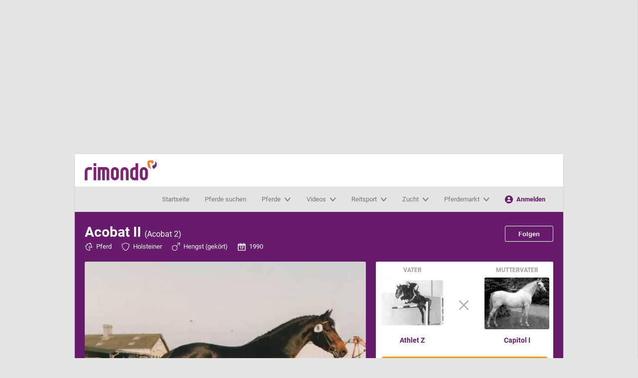

--- FILE ---
content_type: text/html; charset=utf-8
request_url: https://www.rimondo.com/de/horse-details/893/acobat-ii
body_size: 34740
content:
<!DOCTYPE html>
<html id="html" dir="ltr" lang="de">
<head>
    <meta charset="UTF-8">
    <meta name="author" content="LV digital GmbH">
    <meta name="viewport" content="viewport-fit=cover, width=device-width, initial-scale=1">
    <meta name="google-site-verification" content="fA5otIyyC91obcyOsZ1yVnch0ARm1-kbzoYa2K1bCKs" />
    <meta http-equiv="x-ua-compatible" content="ie=edge">
            <meta name="description" content="Infos zu Deckhengst Acobat II (Acobat 2, Holsteiner, 1990, von Athlet Z / Capitol I) | Nachkommen, Pedigree, Bilder auf einen Blick">
        <meta name="robots" content="index, follow">
                <meta property="og:title" content="Acobat II (Acobat 2)Hengst, Holsteiner, , geboren 1990">
                <meta property="og:image" content="https://media.rimondo.com/10537/conversions/uHdixoVPDofAtB97YliiIauAVdvxcqQC1W0Mx4w4JWo,-106.jpg?v=1764060414">
                <meta property="og:type" content="article">
                <meta property="og:description" content="Infos zu Deckhengst Acobat II (Acobat 2, Holsteiner, 1990, von Athlet Z / Capitol I) | Nachkommen, Pedigree, Bilder auf einen Blick">
                <meta property="og:site_name" content="rimondo - Reitturniere, Videos &amp; Pferdezucht-Daten">
                <meta property="og:url" content="http://www.rimondo.com/de/horse-details/893/acobat-ii">
                <meta property="article:publisher" content="https://www.facebook.com/rimondoweb">
        <meta name="csrf-token" content="uU04Wm3kVsHtv3CYs5lOJG3xLvs1uPLPh8YGikh8">
        <link rel="preload"
          as="image"
          imagesrcset="https://media.rimondo.com/10537/conversions/uHdixoVPDofAtB97YliiIauAVdvxcqQC1W0Mx4w4JWo,-401.webp?v=1764060414 1x, https://media.rimondo.com/10537/conversions/uHdixoVPDofAtB97YliiIauAVdvxcqQC1W0Mx4w4JWo,-400.webp?v=1764060414 2x,https://media.rimondo.com/10537/conversions/uHdixoVPDofAtB97YliiIauAVdvxcqQC1W0Mx4w4JWo,-101.jpg?v=1764060414 1x, https://media.rimondo.com/10537/conversions/uHdixoVPDofAtB97YliiIauAVdvxcqQC1W0Mx4w4JWo,-100.jpg?v=1764060414 2x"
    />
            <title>Acobat II: Deckhengst, Pedigree</title>
    
            <script type="application/ld+json">{"@context":"https://schema.org","@type":"ImageObject","name":"Acobat II","url":"https://www.rimondo.com/de/horse-details/893/acobat-ii","contentUrl":"https://media.rimondo.com/10537/conversions/uHdixoVPDofAtB97YliiIauAVdvxcqQC1W0Mx4w4JWo,-130.jpg?v=1764060414","thumbnailUrl":"https://media.rimondo.com/10537/conversions/uHdixoVPDofAtB97YliiIauAVdvxcqQC1W0Mx4w4JWo,-131.jpg?v=1764060414","description":"Bild von Deckhengst Acobat II (Acobat 2, Holsteiner, 1990, von Athlet Z / Capitol I) | Nachkommen, Pedigree, Bilder auf einen Blick","representativeOfPage":true}</script>
    
    <link rel="preconnect" href="//web.cmp.usercentrics.eu">
<link rel="preconnect" href="//web.cmp.usercentrics.eu" crossorigin>
<link rel="preconnect" href="//www.googletagmanager.com">
<link rel="preload" as="font" href="/static/assets/redesign/fonts/roboto/roboto-v20-latin-700.woff2" type="font/woff2" crossorigin="anonymous">
<link rel="preload" as="font" href="/static/assets/redesign/fonts/roboto/roboto-v20-latin-regular.woff2" type="font/woff2" crossorigin="anonymous">

            <link rel="alternate"
              type="application/rss+xml"
              href="https://www.rimondo.com/rss/horses_de.xml">
    
            <link rel="alternate"
              type="application/rss+xml"
              href="https://www.rimondo.com/rss/tournaments_de_AT.xml">
            <link rel="alternate"
              type="application/rss+xml"
              href="https://www.rimondo.com/rss/tournaments_de_CH.xml">
            <link rel="alternate"
              type="application/rss+xml"
              href="https://www.rimondo.com/rss/tournaments_de_DE.xml">
            <link rel="alternate"
              type="application/rss+xml"
              href="https://www.rimondo.com/rss/tournaments_de_IT.xml">
    
            <link rel="canonical" href="https://www.rimondo.com/de/horse-details/893/acobat-ii" />
            <link rel="alternate" hreflang="de" href="https://www.rimondo.com/de/horse-details/893/acobat-ii" />
            <link rel="alternate" hreflang="en" href="https://www.rimondo.com/en/horse-details/893/acobat-ii" />
            <link rel="alternate" hreflang="it" href="https://www.rimondo.com/it/horse-details/893/acobat-ii" />
            <link rel="alternate" hreflang="es" href="https://www.rimondo.com/es/horse-details/893/acobat-ii" />
            <link rel="alternate" hreflang="fr" href="https://www.rimondo.com/fr/horse-details/893/acobat-ii" />
            <link rel="alternate" hreflang="pl" href="https://www.rimondo.com/pl/horse-details/893/acobat-ii" />
            <link rel="alternate" hreflang="nl" href="https://www.rimondo.com/nl/horse-details/893/acobat-ii" />
            <link rel="alternate" hreflang="da" href="https://www.rimondo.com/da/horse-details/893/acobat-ii" />
            <link rel="alternate" hreflang="sv" href="https://www.rimondo.com/sv/horse-details/893/acobat-ii" />
            <link rel="alternate" hreflang="no" href="https://www.rimondo.com/no/horse-details/893/acobat-ii" />
            <link rel="alternate" hreflang="cs" href="https://www.rimondo.com/cs/horse-details/893/acobat-ii" />
            <link rel="alternate" hreflang="hu" href="https://www.rimondo.com/hu/horse-details/893/acobat-ii" />
            <link rel="alternate" hreflang="pt" href="https://www.rimondo.com/pt/horse-details/893/acobat-ii" />
            <link rel="alternate" hreflang="x-default" href="https://www.rimondo.com/en/horse-details/893/acobat-ii" />
    
<link rel="icon" href="/static/assets/redesign/images/favicon.ico" sizes="32x32">
<link rel="icon" href="/static/assets/redesign/images/icon.svg" type="image/svg+xml">
<link rel="apple-touch-icon" href="/static/assets/redesign/images/apple-touch-icon.png">

<meta name="theme-color" content="#ffffff">
    <!-- Google Tag Manager -->
    <script type="text/javascript">
        // create dataLayer
        window.dataLayer = window.dataLayer || [];

        function gtag() {
            window.dataLayer.push(arguments);
        }

        function processServerEvents(eventData) {
            eventData.forEach(function(event) {
                window.dataLayer.push({
                    event: event.event,
                    event_data: event.event_data
                });
            });
        }

        // set "denied" as default for both ad and analytics storage, as well as ad_user_data and ad_personalization,
        gtag("consent", "default", {
            ad_user_data: "denied",
            ad_personalization: "denied",
            ad_storage: "denied",
            analytics_storage: "denied",
            wait_for_update: 2000 // milliseconds to wait for update
        });

        // Enable ads data redaction by default [optional]
        gtag("set", "ads_data_redaction", true);

        // set default rimondo data
        gtag("set", {"environment":"live","login_state":"visitor","lang":"de","user_state":"","user_id":"","user_segment_sport-disciplin":"","is_admin":0});

        document.addEventListener('DOMContentLoaded', function(event) {
            processServerEvents([]);
        });
    </script>

    <script type="text/javascript">
        (function(w, d, s, l, i) {
            w[l] = w[l] || [];
            w[l].push({
                'gtm.start': new Date().getTime(),
                event: 'gtm.js'
            });
            var f = d.getElementsByTagName(s)[0],
                j = d.createElement(s),
                dl = l != 'dataLayer' ? '&l=' + l : '';
            j.async = true;
            j.src =
                'https://www.googletagmanager.com/gtm.js?id=' + i + dl;
            f.parentNode.insertBefore(j, f);
        })(window, document, 'script', 'dataLayer', 'GTM-NJC289');
    </script>

    <noscript>
        <iframe src="//www.googletagmanager.com/ns.html?id=GTM-NJC289" height="0" width="0" style="display:none; visibility:hidden;"></iframe>
    </noscript>

<script src="https://web.cmp.usercentrics.eu/tcf/stub.js"></script>
<script id="usercentrics-cmp" src="https://web.cmp.usercentrics.eu/ui/loader.js" data-settings-id="ulO8mxc4K" async></script>

<script async src="https://securepubads.g.doubleclick.net/tag/js/gpt.js"></script>

<script id="recaptchaScript">
    const getScript = (source, callback) => {
        var script = document.createElement('script');
        var prior = document.getElementsByTagName('script')[0];
        script.async = 1;

        script.onload = script.onreadystatechange = (_, isAbort) => {
            if (isAbort || !script.readyState || /loaded|complete/.test(script.readyState)) {
                script.onload = script.onreadystatechange = null;
                script = undefined;
                if (!isAbort) if (callback) callback();
            }
        };

        script.src = source;
        prior.parentNode.insertBefore(script, prior);
    };

    let consentReCaptcha = false;
    let consentReCaptchaScriptLoaded = false;

    document.addEventListener("consentReCaptcha", function (e){
        if(e.detail) {
            if(!consentReCaptchaScriptLoaded) {
                getScript('https://www.google.com/recaptcha/api.js?render=6LesSLkUAAAAAEAQtosr36FVE1pcP4DmZ8RJ2JNp', function () {
                    let event = new CustomEvent('consentCaptchaChanged', {
                        bubbles: true,
                        detail: true
                    });
                    document.dispatchEvent(event);
                    consentReCaptcha = e.detail
                    consentReCaptchaScriptLoaded = true;
                });
            }
            else {
                let event = new CustomEvent('consentCaptchaChanged', {
                    bubbles: true,
                    detail: true
                });
                document.dispatchEvent(event);
                consentReCaptcha = e.detail;
            }
        }
        else {
            let event = new CustomEvent('consentCaptchaChanged', {
                bubbles: true,
                detail: false
            });
            document.dispatchEvent(event);
            consentReCaptcha = e.detail
        }
    });
</script>
<!-- End Google Tag Manager -->
    
        
        <script type='text/javascript'>
            window.googletag = window.googletag || {cmd: []};

            googletag.cmd.push(function() {

                mapping_leaderboard = googletag.sizeMapping().
                addSize([1023, 0], [[728, 90], [970, 90], [970, 250], [970, 300]]).
                addSize([750, 0], [[468, 60], [728, 90]]).
                addSize([500, 0], [[300, 50], [300, 100], [320, 50], [468, 60]]).
                addSize([360, 0], [[300, 50], [300, 100], [320, 50]]).
                addSize([320, 0], [[300, 50], [300, 100]]).
                addSize([0, 0], []).
                build();

                mapping_skyscraper = googletag.sizeMapping().
                addSize([1400, 0], [[120, 600], [160,600], [300, 600]]).
                addSize([1280, 0], [[120, 600]]).
                addSize([0, 0], []).
                build();

                mapping_content = googletag.sizeMapping().
                addSize([750, 0], [[300, 50], [300, 100], [300, 250], [320, 50], [336, 280], [468, 60], [728, 90]]).
                addSize([500, 0], [[300, 50], [300, 100], [300, 250], [320, 50], [336, 280], [468, 60]]).
                addSize([360, 0], [[300, 50], [300, 100], [300, 250], [320, 50], [336, 280]]).
                addSize([320, 0], [[300, 50], [300, 100], [300, 250]]).
                addSize([0, 0], []).
                build();

                googletag.defineSlot('/1025429/rimondo-leaderboard', [[970, 90], [468, 60], [970, 250], [320, 50], [970, 300], [300, 50], [728, 90], [300, 100]], 'div-gpt-ad-1765974102694-0').defineSizeMapping(mapping_leaderboard).setCollapseEmptyDiv(true, true).addService(googletag.pubads());
                googletag.defineSlot('/1025429/rimondo-skyscraper', [[120, 600], [160, 600], [300, 600]], 'div-gpt-ad-1765974200408-0').defineSizeMapping(mapping_skyscraper).addService(googletag.pubads());

                        googletag.defineSlot('/1025429/rimondo-content', [[300, 50], [300, 250], [336, 280], [728, 90], [320, 50], [468, 60], [300, 100]], 'div-gpt-ad-1765974218839-0').defineSizeMapping(mapping_content).addService(googletag.pubads());

                googletag.pubads().setTargeting('RIM_LOGIN','Gast');
                googletag.pubads().setTargeting('RIM_LANG','DE');
                googletag.pubads().setTargeting('RIM_ENV','live');

                googletag.pubads().disableInitialLoad();
                googletag.pubads().enableSingleRequest();
            });

            // EventListener for google ads if tcf api events fired
            __tcfapi('addEventListener', 2, function (tcData, success) {
                if(success && (tcData.eventStatus === 'tcloaded' || tcData.eventStatus === 'useractioncomplete')) {
                    googletag.cmd.push(function(){
                        googletag.enableServices();
                    });

                    googletag.cmd.push(function(){
                        googletag.pubads().refresh();
                    });

                    console.log('Google Ads: Refreshing ads after consent change');

                    __tcfapi('removeEventListener', 2, function (success) {}, tcData.listenerId);
                  }
            });
        </script>
        <link rel="preload" as="style" href="https://www.rimondo.com/static/assets/redesign/css/e54cd32d.css" /><link rel="stylesheet" href="https://www.rimondo.com/static/assets/redesign/css/e54cd32d.css" />    <style>
                /* Skip-Link Styles */
    .skip-link {
    position: absolute;
    top: -40px;
    left: 0;
    background: #fff;
    color: #000;
    padding: 8px;
    z-index: 100;
    }
    .skip-link:focus {
    top: 0;
    }

    /* Fokus-Indikator */
    *:focus {
    outline: 3px solid #005;
    outline-offset: 2px;
    }

    /* WCAG AAA Kontrast */
    .text-primary {
    color: #000 !important;
    }
    .bg-primary {
    background-color: #fff !important;
    }

    .grecaptcha-badge {
    visibility: hidden;
    }
    </style>
</head>
<body id="body">
<div class="c-ad-leaderboard" role="complementary" aria-label="Werbung">
        <div class="c-ad-leaderboard__container">
                            <div id='div-gpt-ad-1765974102694-0'>
                    <script type="text/javascript">
                        //FYHzF3y("Super")
                    </script>
                        <script type="application/javascript">
                            googletag.cmd.push(() => {
                                googletag.display('div-gpt-ad-1765974102694-0');
                            });
                        </script>
                    <span class='FYHzF3y_end'></span>
                </div>
                    </div>
    </div>
<div class="c-ad-skyscraper" role="complementary" aria-label="Werbung">
        <div class="c-ad-skyscraper__container">
                            <div id='div-gpt-ad-1765974200408-0'>
                    <script type="text/javascript">
                        //FYHzF3y("Sky")
                    </script>
                        <script type="application/javascript">
                            googletag.cmd.push(() => {
                                googletag.display('div-gpt-ad-1765974200408-0');
                            });
                        </script>
                    <span class='FYHzF3y_end'></span>
                </div>
                    </div>
    </div>
    <div id="app" class="l-page">
        <div class="l-wrapper js-stickybit-parent">
            <header-section inline-template>
    <header ref="pageHeader" id="pageHeader" role="banner" class="c-header js-sticky">
        <div class="c-header__main c-header__main--mobile">
            <a href="/" class="c-logo" title="rimondo - dein Pferdenetzwerk">rimondo - dein Pferdenetzwerk</a>
            <div class="c-header__toolbar">
                <a @click="toggleActiveFilterContainer" class="js-search-toggle">
                    <svg class=" icon  " >
                                <symbol id="icon-search" viewBox="0 0 24 24">
    <path d="M23.384,21.619 L16.855,15.09 C19.8121553,11.2027145 19.2516834,5.68892669 15.5728164,2.47618737 C11.8939495,-0.736551948 6.35490842,-0.549443611 2.9012324,2.9042324 C-0.552443611,6.35790842 -0.739551948,11.8969495 2.47318737,15.5758164 C5.68592669,19.2546834 11.1997145,19.8151553 15.087,16.858 L21.616,23.387 C22.1077348,23.8666586 22.8922652,23.8666586 23.384,23.387 C23.871759,22.8985895 23.871759,22.1074105 23.384,21.619 Z M2.75,9.5 C2.75,5.77207794 5.77207794,2.75 9.5,2.75 C13.2279221,2.75 16.25,5.77207794 16.25,9.5 C16.25,13.2279221 13.2279221,16.25 9.5,16.25 C5.77390544,16.2455917 2.75440828,13.2260946 2.75,9.5 Z"/>
</symbol>

<use xlink:href="#icon-search"></use>            </svg>                    suchen
                </a>
                <a onclick="toggleClass('mobile-menu', 'is-active'); toggleClass('html', 'is-navbar-open');  toggleClassMultiple('js-navbar-menu', 'is-active');" class="js-nav-toggle">
                    <svg class=" icon  " >
                                <symbol id="icon-menu" viewBox="0 0 18 18">
    <g>
        <rect width="18" height="4" rx="1.5"/>
        <rect width="18" height="4" y="7" rx="1.5"/>
        <rect width="18" height="4" y="14" rx="1.5"/>
    </g>
</symbol>

<use xlink:href="#icon-menu"></use>            </svg>                    MENÜ
                </a>
            </div>
        </div>
        <div class="c-header__main">
                            <a href="https://www.rimondo.com" class="c-logo" title="rimondo - dein Pferdenetzwerk">rimondo - dein Pferdenetzwerk</a>
                        <power-search
    action-ajax="ajax.powersearch"
    init-search=""
    init-serp=""
></power-search>        </div>
        <div id="search-menu" class="c-header__search js-search" :class="{'is-active': searchMenuActive}">
            <power-search
    action-ajax="ajax.powersearch"
    init-search=""
    init-serp=""
></power-search>        </div>
                    <div class="c-navbar js-navbar-menu" role="banner">
    <div class="c-navbar__left ">
            </div>
    <div id="mobile-menu" class="c-navbar__main js-nav-menu">
        <nav role="navigation" class="c-navigation" aria-label="Hauptmenü">
            <div class="c-navigation__header">
                <span class="c-logo"></span>
                <a onclick="removeClass('mobile-menu', 'is-active'); removeClassMultiple('js-navbar-menu', 'is-active'); removeClass('html', 'is-navbar-open');" class="js-nav-toggle-close">
                    <svg class=" icon  " >
                                <symbol id="icon-cross" viewBox="0 0 24 24">
    <path d="M13.728,11.69184 C13.68286,11.646814 13.657491,11.5856771 13.657491,11.52192 C13.657491,11.4581629 13.68286,11.397026 13.728,11.352 L22.62048,2.46048 C23.18275,1.89741465 23.1821053,0.985150071 22.61904,0.422880021 C22.0559746,-0.139390028 21.1437101,-0.138745328 20.58144,0.42432 L11.68992,9.312 C11.644894,9.35714002 11.5837571,9.38250902 11.52,9.38250902 C11.4562429,9.38250902 11.395106,9.35714002 11.35008,9.312 L2.45856,0.42432 C1.89628994,-0.138215155 0.984455155,-0.138430058 0.42192,0.42384 C-0.140615155,0.986110058 -0.140830058,1.89794485 0.42144,2.46048 L9.312,11.352 C9.35714002,11.397026 9.38250902,11.4581629 9.38250902,11.52192 C9.38250902,11.5856771 9.35714002,11.646814 9.312,11.69184 L0.42144,20.58432 C0.0577150482,20.9482164 -0.0842442279,21.4785156 0.0490368569,21.9754588 C0.182317942,22.4724021 0.57059082,22.860492 1.06759686,22.9935388 C1.56460289,23.1265857 2.09483505,22.9843764 2.45856,22.62048 L11.35008,13.728 C11.395106,13.68286 11.4562429,13.657491 11.52,13.657491 C11.5837571,13.657491 11.644894,13.68286 11.68992,13.728 L20.58144,22.62048 C21.1437101,23.1830151 22.0555448,23.18323 22.61808,22.62096 C23.1806151,22.0586899 23.18083,21.1468552 22.61856,20.58432 L13.728,11.69184 Z"/>
</symbol>
<use xlink:href="#icon-cross"></use>            </svg>schließen
                </a>
            </div>
            <div class="c-navigation__item">
                <a href="https://www.rimondo.com" class="c-navigation__anchor" title="Startseite">Startseite</a>
            </div>
            <div class="c-navigation__item">
                <a href="https://www.rimondo.com/de/search-results-horse" class="c-navigation__anchor" title="Pferde suchen">Pferde suchen</a>
            </div>
            <div class="c-navigation__item js-navigation-has-menu">
                <a class="c-navigation__anchor"
                   href="#">
                    <span>Pferde</span>
                    <svg class=" icon  icon--small" >
                                <symbol id="icon-chevron-down" viewBox="0 0 24 16">
    <path d="M11.52,19.5 C10.8847658,19.500819 10.2799668,19.2166089 9.86016,18.72 L0.4416,7.568 C-0.177532106,6.79940904 -0.0943958383,5.65652679 0.628847502,4.99389062 C1.35209084,4.33125444 2.45089502,4.39124184 3.10368,5.129 L11.33952,14.881 C11.3850904,14.9351547 11.4508663,14.9662092 11.52,14.9662092 C11.5891337,14.9662092 11.6549096,14.9351547 11.70048,14.881 L19.93632,5.129 C20.3498343,4.61566308 20.9978294,4.37589992 21.6295579,4.502489 C22.2612864,4.62907807 22.777637,5.10215895 22.9788033,5.7386688 C23.1799696,6.37517865 23.0343909,7.07525611 22.5984,7.568 L13.18272,18.716 C12.7621944,19.213811 12.1565756,19.4993703 11.52,19.5 Z"
          transform="translate(0 -4)"/>
</symbol>
<use xlink:href="#icon-chevron-down"></use>            </svg>                    <div class="c-navigation__item__triangle"></div>
                </a>
                <div class="c-navigation__menu js-navigation-menu" role="menu"
                     aria-label="Pferde">
                    <div class="c-navigation__menu__column">
                        <ul class="c-navigation__list">
                            <li><a href="https://www.rimondo.com/de/search-results-horse" title="Pferd suchen"><svg class=" icon  " >
                                <symbol id="icon-search" viewBox="0 0 24 24">
    <path d="M23.384,21.619 L16.855,15.09 C19.8121553,11.2027145 19.2516834,5.68892669 15.5728164,2.47618737 C11.8939495,-0.736551948 6.35490842,-0.549443611 2.9012324,2.9042324 C-0.552443611,6.35790842 -0.739551948,11.8969495 2.47318737,15.5758164 C5.68592669,19.2546834 11.1997145,19.8151553 15.087,16.858 L21.616,23.387 C22.1077348,23.8666586 22.8922652,23.8666586 23.384,23.387 C23.871759,22.8985895 23.871759,22.1074105 23.384,21.619 Z M2.75,9.5 C2.75,5.77207794 5.77207794,2.75 9.5,2.75 C13.2279221,2.75 16.25,5.77207794 16.25,9.5 C16.25,13.2279221 13.2279221,16.25 9.5,16.25 C5.77390544,16.2455917 2.75440828,13.2260946 2.75,9.5 Z"/>
</symbol>

<use xlink:href="#icon-search"></use>            </svg>Pferd suchen</a></li>
                            <li><a href="https://www.rimondo.com/de/search-results-article" title="Wissenswertes suchen"><svg class=" icon  " >
                                <symbol id="icon-search" viewBox="0 0 24 24">
    <path d="M23.384,21.619 L16.855,15.09 C19.8121553,11.2027145 19.2516834,5.68892669 15.5728164,2.47618737 C11.8939495,-0.736551948 6.35490842,-0.549443611 2.9012324,2.9042324 C-0.552443611,6.35790842 -0.739551948,11.8969495 2.47318737,15.5758164 C5.68592669,19.2546834 11.1997145,19.8151553 15.087,16.858 L21.616,23.387 C22.1077348,23.8666586 22.8922652,23.8666586 23.384,23.387 C23.871759,22.8985895 23.871759,22.1074105 23.384,21.619 Z M2.75,9.5 C2.75,5.77207794 5.77207794,2.75 9.5,2.75 C13.2279221,2.75 16.25,5.77207794 16.25,9.5 C16.25,13.2279221 13.2279221,16.25 9.5,16.25 C5.77390544,16.2455917 2.75440828,13.2260946 2.75,9.5 Z"/>
</symbol>

<use xlink:href="#icon-search"></use>            </svg>Wissenswertes suchen</a></li>
                            <li><a href="https://www.rimondo.com/de/horse-data" title="Pferd anlegen"><svg class=" icon  " >
                                <symbol id="icon-plus" viewBox="0 0 24 24">
    <path d="M0,12 C1.01453063e-16,12.8284271 0.671572875,13.5 1.5,13.5 L10.25,13.5 C10.3880712,13.5 10.5,13.6119288 10.5,13.75 L10.5,22.5 C10.5,23.3284271 11.1715729,24 12,24 C12.8284271,24 13.5,23.3284271 13.5,22.5 L13.5,13.75 C13.5,13.6119288 13.6119288,13.5 13.75,13.5 L22.5,13.5 C23.3284271,13.5 24,12.8284271 24,12 C24,11.1715729 23.3284271,10.5 22.5,10.5 L13.75,10.5 C13.6119288,10.5 13.5,10.3880712 13.5,10.25 L13.5,1.5 C13.5,0.671572875 12.8284271,5.07265313e-17 12,0 C11.1715729,-5.07265313e-17 10.5,0.671572875 10.5,1.5 L10.5,10.25 C10.5,10.3880712 10.3880712,10.5 10.25,10.5 L1.5,10.5 C0.671572875,10.5 1.01453063e-16,11.1715729 0,12 Z"/>
</symbol>

<use xlink:href="#icon-plus"></use>            </svg>Pferd anlegen</a></li>
                        </ul>
                    </div>
                    <div class="c-navigation__menu__column">
                        <ul class="c-navigation__list">
                                                                                                <li><a href="https://www.rimondo.com/de/horse-details/67904/totilas" title="Wer ist Totilas?">Wer ist Totilas?</a></li>
                                                                    <li><a href="https://www.rimondo.com/de/news/1183/das-teamrimondo" title="Unser Instagram #teamrimondo">Unser Instagram #teamrimondo</a></li>
                                                                    <li><a href="https://www.rimondo.com/de/news/1139/rimondo-weekly" title="rimondo Weekly">rimondo Weekly</a></li>
                                                                    <li><a href="https://www.rimondo.com/de/news/1124/die-grossten-reitsport-influencer-deutschlands" title="Die größten Reitsport Influencer Deutschlands">Die größten Reitsport Influencer Deutschlands</a></li>
                                                                    <li><a href="https://www.rimondo.com/de/news/1235/rimondo-folgen-funktion" title="How to: Pferden folgen">How to: Pferden folgen</a></li>
                                                                                    </ul>
                    </div>
                                        <div class="c-navigation__menu__column c-navigation__menu__column--fix-width is-visible--large-up">
                        <div class="c-card  " role="article">
                        <a href="https://www.rimondo.com/de/horse-details/1143651/tsf-dalera-bb" class="c-card__header"
           aria-labelledby="card-title-item">
        <picture
    >

            <source
            srcset="https://media.rimondo.com/16757/conversions/FHnBWbERJuTZsyAiafFk7Sf1rxIOhvUeG8qzZFe3DMs,-401.webp?v=1764064424 1x, https://media.rimondo.com/16757/conversions/FHnBWbERJuTZsyAiafFk7Sf1rxIOhvUeG8qzZFe3DMs,-400.webp?v=1764064424 2x"
            type="image/webp"
        >
        <source
        srcset="https://media.rimondo.com/16757/conversions/FHnBWbERJuTZsyAiafFk7Sf1rxIOhvUeG8qzZFe3DMs,-101.jpg?v=1764064424 1x, https://media.rimondo.com/16757/conversions/FHnBWbERJuTZsyAiafFk7Sf1rxIOhvUeG8qzZFe3DMs,-100.jpg?v=1764064424 2x"
        type="image/jpeg"
    >
    <img
        src="https://media.rimondo.com/16757/conversions/FHnBWbERJuTZsyAiafFk7Sf1rxIOhvUeG8qzZFe3DMs,-100.jpg?v=1764064424"
                 loading="lazy"                  title="Dressurpferd TSF Dalera BB (Trakehner, 2007, von Easy Game)"          alt="Dressurpferd TSF Dalera BB (Trakehner, 2007, von Easy Game) - Bildrechte:rimondo.com"                     height="480"
            width="600"
            >
</picture>
            <svg class=" icon  c-card__video-control" >
                                <symbol id="icon-play-circle" viewBox="0 0 24 24">
    <g>
        <path d="M12,0 C5.372583,-4.05812251e-16 8.11624501e-16,5.372583 0,12 C-8.11624501e-16,18.627417 5.372583,24 12,24 C18.627417,24 24,18.627417 24,12 C23.9928352,5.37555305 18.624447,0.00716484761 12,0 Z M12,21.43 C8.18583006,21.4304045 4.74700297,19.1331152 3.28710305,15.6093977 C1.82720314,12.0856803 2.63374706,8.02950514 5.33062949,5.33233669 C8.02751192,2.63516823 12.0836015,1.82819416 15.6074738,3.28772038 C19.131346,4.7472466 21.429,8.18583003 21.429,12 C21.4229384,17.20498 17.20498,21.4229384 12,21.429 L12,21.43 Z"/>
        <path d="M16.609,10.712 L10.683,7.749 C10.2098656,7.4786603 9.62680414,7.4885657 9.1631255,7.77482055 C8.69944686,8.06107539 8.4293269,8.57788675 8.459,9.122 L8.459,14.876 C8.43748172,15.4175168 8.70366397,15.9301078 9.159,16.224 C9.38715847,16.3645688 9.65001601,16.4386815 9.918,16.438 C10.1828065,16.435141 10.4433255,16.3707815 10.679,16.25 L16.605,13.287 C17.1320414,13.076934 17.4778336,12.5668627 17.4778336,11.9995 C17.4778336,11.4321373 17.1320414,10.922066 16.605,10.712 L16.609,10.712 Z"/>
    </g>
</symbol>
<use xlink:href="#icon-play-circle"></use>            </svg>        <div class="c-card__caption ">
                                            <div class="h3 c-card__caption__title">TSF Dalera BB</div>
                                            </div>
    </a>
    </div>
                    </div>
                                    </div>
            </div>
            <div class="c-navigation__item js-navigation-has-menu">
                <a class="c-navigation__anchor"
                   href="#">
                    <span>Videos</span>
                    <svg class=" icon  icon--small" >
                                <symbol id="icon-chevron-down" viewBox="0 0 24 16">
    <path d="M11.52,19.5 C10.8847658,19.500819 10.2799668,19.2166089 9.86016,18.72 L0.4416,7.568 C-0.177532106,6.79940904 -0.0943958383,5.65652679 0.628847502,4.99389062 C1.35209084,4.33125444 2.45089502,4.39124184 3.10368,5.129 L11.33952,14.881 C11.3850904,14.9351547 11.4508663,14.9662092 11.52,14.9662092 C11.5891337,14.9662092 11.6549096,14.9351547 11.70048,14.881 L19.93632,5.129 C20.3498343,4.61566308 20.9978294,4.37589992 21.6295579,4.502489 C22.2612864,4.62907807 22.777637,5.10215895 22.9788033,5.7386688 C23.1799696,6.37517865 23.0343909,7.07525611 22.5984,7.568 L13.18272,18.716 C12.7621944,19.213811 12.1565756,19.4993703 11.52,19.5 Z"
          transform="translate(0 -4)"/>
</symbol>
<use xlink:href="#icon-chevron-down"></use>            </svg>                    <div class="c-navigation__item__triangle"></div>
                </a>
                <div class="c-navigation__menu js-navigation-menu" role="menu"
                     aria-label="Videos">
                    <div class="c-navigation__menu__column">
                        <ul class="c-navigation__list">
                            <li><a href="https://www.rimondo.com/de/search-results-event?tournamentHasVideos=1&amp;tournamentHasResults=0%7C1" title="Alle Videos"><svg class=" icon  " >
                                <symbol id="icon-play-circle" viewBox="0 0 24 24">
    <g>
        <path d="M12,0 C5.372583,-4.05812251e-16 8.11624501e-16,5.372583 0,12 C-8.11624501e-16,18.627417 5.372583,24 12,24 C18.627417,24 24,18.627417 24,12 C23.9928352,5.37555305 18.624447,0.00716484761 12,0 Z M12,21.43 C8.18583006,21.4304045 4.74700297,19.1331152 3.28710305,15.6093977 C1.82720314,12.0856803 2.63374706,8.02950514 5.33062949,5.33233669 C8.02751192,2.63516823 12.0836015,1.82819416 15.6074738,3.28772038 C19.131346,4.7472466 21.429,8.18583003 21.429,12 C21.4229384,17.20498 17.20498,21.4229384 12,21.429 L12,21.43 Z"/>
        <path d="M16.609,10.712 L10.683,7.749 C10.2098656,7.4786603 9.62680414,7.4885657 9.1631255,7.77482055 C8.69944686,8.06107539 8.4293269,8.57788675 8.459,9.122 L8.459,14.876 C8.43748172,15.4175168 8.70366397,15.9301078 9.159,16.224 C9.38715847,16.3645688 9.65001601,16.4386815 9.918,16.438 C10.1828065,16.435141 10.4433255,16.3707815 10.679,16.25 L16.605,13.287 C17.1320414,13.076934 17.4778336,12.5668627 17.4778336,11.9995 C17.4778336,11.4321373 17.1320414,10.922066 16.605,10.712 L16.609,10.712 Z"/>
    </g>
</symbol>
<use xlink:href="#icon-play-circle"></use>            </svg>Alle Videos</a></li>
                            <li><a href="https://www.rimondo.com/de/videos/upcoming" title="Wo wird gefilmt?"><svg class=" icon  " >
                                <symbol id="icon-pin" viewBox="0 0 24 24">
    <title>pin</title>
    <path d="M12,0A8.009,8.009,0,0,0,4,8c0,3.51,5,12.025,7.148,15.524A1,1,0,0,0,12,24a.991.991,0,0,0,.852-.477C15,20.026,20,11.514,20,8A8.009,8.009,0,0,0,12,0Zm0,11.5A3.5,3.5,0,1,1,15.5,8,3.5,3.5,0,0,1,12,11.5Z"/>
</symbol>

<use xlink:href="#icon-pin"></use>            </svg>Wo wird gefilmt?</a></li>
                            <li><a href="//faq.rimondo.com/category/25-videoaufnahmen" title="Infos für Veranstalter"><svg class=" icon  " >
                                <symbol id="icon-arrow-thin-right" viewBox="0 0 76 58">
    <path fill-rule="evenodd"
          d="M1253.8321,953.812586 L1228.8991,978.812586 C1228.1181,979.595586 1227.0921,979.987586 1226.0671,979.987586 C1225.0451,979.987586 1224.0231,979.598586 1223.2421,978.819586 C1221.6781,977.259586 1221.6751,974.727586 1223.2351,973.163586 L1241.3611,954.987586 L1183.0001,954.987586 C1180.7911,954.987586 1179.0001,953.196586 1179.0001,950.987586 C1179.0001,948.778586 1180.7911,946.987586 1183.0001,946.987586 L1241.3611,946.987586 L1223.2351,928.812586 C1221.6751,927.248586 1221.6781,924.715586 1223.2421,923.155586 C1224.8061,921.595586 1227.3391,921.598586 1228.8991,923.163586 L1253.8321,948.163586 C1255.3891,949.724586 1255.3891,952.250586 1253.8321,953.812586"
          transform="translate(-1179 -922)"/>
</symbol>
<use xlink:href="#icon-arrow-thin-right"></use>            </svg>Infos für Veranstalter</a></li>
                            <li><a href="https://www.rimondo.com/de/search-results-event?tournamentHasVideos=1&amp;tournamentHasResults=0%7C1" title="Turniere &amp;amp; Events mit Videos suchen"><svg class=" icon  " >
                                <symbol id="icon-search" viewBox="0 0 24 24">
    <path d="M23.384,21.619 L16.855,15.09 C19.8121553,11.2027145 19.2516834,5.68892669 15.5728164,2.47618737 C11.8939495,-0.736551948 6.35490842,-0.549443611 2.9012324,2.9042324 C-0.552443611,6.35790842 -0.739551948,11.8969495 2.47318737,15.5758164 C5.68592669,19.2546834 11.1997145,19.8151553 15.087,16.858 L21.616,23.387 C22.1077348,23.8666586 22.8922652,23.8666586 23.384,23.387 C23.871759,22.8985895 23.871759,22.1074105 23.384,21.619 Z M2.75,9.5 C2.75,5.77207794 5.77207794,2.75 9.5,2.75 C13.2279221,2.75 16.25,5.77207794 16.25,9.5 C16.25,13.2279221 13.2279221,16.25 9.5,16.25 C5.77390544,16.2455917 2.75440828,13.2260946 2.75,9.5 Z"/>
</symbol>

<use xlink:href="#icon-search"></use>            </svg>Turniere &amp; Events mit Videos suchen</a></li>
                        </ul>
                    </div>
                    <div class="c-navigation__menu__column">
                        <ul class="c-navigation__list">
                                                                                                <li><a href="https://www.rimondo.com/de/news/1098/aktuelle-livestreams-auf-rimondo" title="Livestreams auf rimondo">Livestreams auf rimondo</a></li>
                                                                    <li><a href="https://www.rimondo.com/de/news/1229/rimondo-video-highlights" title="rimondo Videohighlights">rimondo Videohighlights</a></li>
                                                                    <li><a href="https://www.rimondo.com/de/search-results-event?country_id=27&amp;has_results=0%7C1&amp;type=1%7C2" title="rimondo in der Schweiz">rimondo in der Schweiz</a></li>
                                                                    <li><a href="https://www.rimondo.com/de/search-results-event?country_id=9&amp;has_results=0%7C1&amp;type=1%7C2" title="rimondo in Österreich">rimondo in Österreich</a></li>
                                                                                    </ul>
                    </div>
                                        <div class="c-navigation__menu__column c-navigation__menu__column--fix-width is-visible--large-up">
                        <div class="c-card  " role="article">
                        <a href="https://www.rimondo.com/de/tournament-details/123642/reitturnier-stadl-paura-2025" class="c-card__header"
           aria-labelledby="card-title-item">
        <picture
    >

            <source
            srcset="https://media.rimondo.com/12865485/conversions/4501a83e-51eb-466d-89b1-8c58e0be5666-406.webp?v=1758551716 1x, https://media.rimondo.com/12865485/conversions/4501a83e-51eb-466d-89b1-8c58e0be5666-401.webp?v=1758551716 2x"
            type="image/webp"
        >
        <source
        srcset="https://media.rimondo.com/12865485/conversions/4501a83e-51eb-466d-89b1-8c58e0be5666-106.jpg?v=1758551716 1x, https://media.rimondo.com/12865485/conversions/4501a83e-51eb-466d-89b1-8c58e0be5666-101.jpg?v=1758551716 2x"
        type="image/jpeg"
    >
    <img
        src="https://media.rimondo.com/12865485/conversions/4501a83e-51eb-466d-89b1-8c58e0be5666-101.jpg?v=1758551716"
                 loading="lazy"                          alt="Reitturnier Stadl-Paura 2025"                     height="200"
            width="250"
            >
</picture>
            <svg class=" icon  c-card__video-control" >
                                <symbol id="icon-play-circle" viewBox="0 0 24 24">
    <g>
        <path d="M12,0 C5.372583,-4.05812251e-16 8.11624501e-16,5.372583 0,12 C-8.11624501e-16,18.627417 5.372583,24 12,24 C18.627417,24 24,18.627417 24,12 C23.9928352,5.37555305 18.624447,0.00716484761 12,0 Z M12,21.43 C8.18583006,21.4304045 4.74700297,19.1331152 3.28710305,15.6093977 C1.82720314,12.0856803 2.63374706,8.02950514 5.33062949,5.33233669 C8.02751192,2.63516823 12.0836015,1.82819416 15.6074738,3.28772038 C19.131346,4.7472466 21.429,8.18583003 21.429,12 C21.4229384,17.20498 17.20498,21.4229384 12,21.429 L12,21.43 Z"/>
        <path d="M16.609,10.712 L10.683,7.749 C10.2098656,7.4786603 9.62680414,7.4885657 9.1631255,7.77482055 C8.69944686,8.06107539 8.4293269,8.57788675 8.459,9.122 L8.459,14.876 C8.43748172,15.4175168 8.70366397,15.9301078 9.159,16.224 C9.38715847,16.3645688 9.65001601,16.4386815 9.918,16.438 C10.1828065,16.435141 10.4433255,16.3707815 10.679,16.25 L16.605,13.287 C17.1320414,13.076934 17.4778336,12.5668627 17.4778336,11.9995 C17.4778336,11.4321373 17.1320414,10.922066 16.605,10.712 L16.609,10.712 Z"/>
    </g>
</symbol>
<use xlink:href="#icon-play-circle"></use>            </svg>        <div class="c-card__caption ">
                                            <div class="h3 c-card__caption__title">Reitturnier Stadl-Paura 2025</div>
                                            </div>
    </a>
    </div>
                    </div>
                                    </div>
            </div>
            <div class="c-navigation__item js-navigation-has-menu">
                <a class="c-navigation__anchor"
                   href="#">
                    <span>Reitsport</span>
                    <svg class=" icon  icon--small" >
                                <symbol id="icon-chevron-down" viewBox="0 0 24 16">
    <path d="M11.52,19.5 C10.8847658,19.500819 10.2799668,19.2166089 9.86016,18.72 L0.4416,7.568 C-0.177532106,6.79940904 -0.0943958383,5.65652679 0.628847502,4.99389062 C1.35209084,4.33125444 2.45089502,4.39124184 3.10368,5.129 L11.33952,14.881 C11.3850904,14.9351547 11.4508663,14.9662092 11.52,14.9662092 C11.5891337,14.9662092 11.6549096,14.9351547 11.70048,14.881 L19.93632,5.129 C20.3498343,4.61566308 20.9978294,4.37589992 21.6295579,4.502489 C22.2612864,4.62907807 22.777637,5.10215895 22.9788033,5.7386688 C23.1799696,6.37517865 23.0343909,7.07525611 22.5984,7.568 L13.18272,18.716 C12.7621944,19.213811 12.1565756,19.4993703 11.52,19.5 Z"
          transform="translate(0 -4)"/>
</symbol>
<use xlink:href="#icon-chevron-down"></use>            </svg>                    <div class="c-navigation__item__triangle"></div>
                </a>
                <div class="c-navigation__menu js-navigation-menu" role="menu"
                     aria-label="Reitsport">
                    <div class="c-navigation__menu__column">
                        <ul class="c-navigation__list">
                            <li>
                                <a href="https://www.rimondo.com/de/search-results-event?has_results=1&amp;type=1%7C2"
                                   title="Überblick"><svg class=" icon  " >
                                <symbol id="icon-layout-dashboard" viewBox="0 0 24 24">
    <title>layout-dashboard</title>
    <path d="M.793.786A1,1,0,0,0,.5,1.493V12.508a1,1,0,0,0,1,1h8a1,1,0,0,0,1-1v-11a1,1,0,0,0-1-1L1.5.493A1,1,0,0,0,.793.786Z"/>
    <path d="M22.5.493l-8,.014a1,1,0,0,0-1,1v5a1,1,0,0,0,1,1h8a1,1,0,0,0,1-1V1.493a1,1,0,0,0-1-1Z"/>
    <path d="M10.207,23.214a1,1,0,0,0,.293-.707v-5a1,1,0,0,0-1-1h-8a1,1,0,0,0-1,1v4.985a1,1,0,0,0,1,1l8,.014A1,1,0,0,0,10.207,23.214Z"/>
    <path d="M22.5,10.508h-8a1,1,0,0,0-1,1v11a1,1,0,0,0,1,1l8-.014a1,1,0,0,0,1-1V11.508A1,1,0,0,0,22.5,10.508Z"/>
</symbol>

<use xlink:href="#icon-layout-dashboard"></use>            </svg>Überblick</a>
                            </li>
                            <li>
                                <a href="https://www.rimondo.com/de/search-results-event?has_results=1&amp;start_date=2026-01-20%3A%2A&amp;type=1%7C2"
                                   title="Aktuelle Turniere"><svg class=" icon  " >
                                <symbol id="icon-calendar" viewBox="0 0 24 24">
    <g>
        <path d="M21.5,3 L18.75,3 C18.6119288,3 18.5,2.88807119 18.5,2.75 L18.5,1 C18.5,0.44771525 18.0522847,3.38176876e-17 17.5,0 C16.9477153,-3.38176876e-17 16.5,0.44771525 16.5,1 L16.5,5.75 C16.5,6.16421356 16.1642136,6.5 15.75,6.5 C15.3357864,6.5 15,6.16421356 15,5.75 L15,3.5 C15,3.22385763 14.7761424,3 14.5,3 L8.25,3 C8.1123184,3.0000011 8.00055073,2.8886805 8,2.751 L8,1 C8,0.44771525 7.55228475,3.38176876e-17 7,0 C6.44771525,-3.38176876e-17 6,0.44771525 6,1 L6,5.75 C6,6.16421356 5.66421356,6.5 5.25,6.5 C4.83578644,6.5 4.5,6.16421356 4.5,5.75 L4.5,3.5 C4.5,3.22385763 4.27614237,3 4,3 L2.5,3 C1.3954305,3 0.5,3.8954305 0.5,5 L0.5,22 C0.5,23.1045695 1.3954305,24 2.5,24 L21.5,24 C22.6045695,24 23.5,23.1045695 23.5,22 L23.5,5 C23.5,3.8954305 22.6045695,3 21.5,3 Z M21.5,21.5 C21.5,21.7761424 21.2761424,22 21,22 L3,22 C2.72385763,22 2.5,21.7761424 2.5,21.5 L2.5,9.5 C2.5,9.22385763 2.72385763,9 3,9 L21,9 C21.2761424,9 21.5,9.22385763 21.5,9.5 L21.5,21.5 Z"/>
        <path d="M9.653 11.151C9.13276706 10.899412 8.51427326 10.9690411 8.063 11.33L6.375 12.68C5.94366562 13.025178 5.87382205 13.6546656 6.21900001 14.086 6.56417798 14.5173344 7.19366561 14.587178 7.625 14.242L8.5 13.542 8.5 19C8.5 19.5522847 8.94771525 20 9.5 20 10.0522847 20 10.5 19.5522847 10.5 19L10.5 12.5C10.4970833 11.9258769 10.168832 11.4030777 9.653 11.151zM16 11L13 11C12.4477153 11 12 11.4477153 12 12 12 12.5522847 12.4477153 13 13 13L15.212 13 12.6 18.576C12.3653835 19.0758225 12.5802596 19.6712085 13.08 19.906 13.580216 20.1313342 14.1689779 19.9188487 14.41 19.426L17.383 13.092C17.5824187 12.6277399 17.5347015 12.0942773 17.2560535 11.6727794 16.9774055 11.2512815 16.5052748 10.9983943 16 11z"/>
    </g>
</symbol>
<use xlink:href="#icon-calendar"></use>            </svg>Aktuelle Turniere</a>
                            </li>
                            <li>
                                <a href="https://www.rimondo.com/de/search-results-event?has_results=1&amp;type=1%7C2"
                                   title="Turniere suchen"><svg class=" icon  " >
                                <symbol id="icon-search" viewBox="0 0 24 24">
    <path d="M23.384,21.619 L16.855,15.09 C19.8121553,11.2027145 19.2516834,5.68892669 15.5728164,2.47618737 C11.8939495,-0.736551948 6.35490842,-0.549443611 2.9012324,2.9042324 C-0.552443611,6.35790842 -0.739551948,11.8969495 2.47318737,15.5758164 C5.68592669,19.2546834 11.1997145,19.8151553 15.087,16.858 L21.616,23.387 C22.1077348,23.8666586 22.8922652,23.8666586 23.384,23.387 C23.871759,22.8985895 23.871759,22.1074105 23.384,21.619 Z M2.75,9.5 C2.75,5.77207794 5.77207794,2.75 9.5,2.75 C13.2279221,2.75 16.25,5.77207794 16.25,9.5 C16.25,13.2279221 13.2279221,16.25 9.5,16.25 C5.77390544,16.2455917 2.75440828,13.2260946 2.75,9.5 Z"/>
</symbol>

<use xlink:href="#icon-search"></use>            </svg>Turniere suchen</a>
                            </li>
                            <li><a href="https://www.rimondo.com/de/search-results-member" title="Personen suchen"><svg class=" icon  " >
                                <symbol id="icon-search" viewBox="0 0 24 24">
    <path d="M23.384,21.619 L16.855,15.09 C19.8121553,11.2027145 19.2516834,5.68892669 15.5728164,2.47618737 C11.8939495,-0.736551948 6.35490842,-0.549443611 2.9012324,2.9042324 C-0.552443611,6.35790842 -0.739551948,11.8969495 2.47318737,15.5758164 C5.68592669,19.2546834 11.1997145,19.8151553 15.087,16.858 L21.616,23.387 C22.1077348,23.8666586 22.8922652,23.8666586 23.384,23.387 C23.871759,22.8985895 23.871759,22.1074105 23.384,21.619 Z M2.75,9.5 C2.75,5.77207794 5.77207794,2.75 9.5,2.75 C13.2279221,2.75 16.25,5.77207794 16.25,9.5 C16.25,13.2279221 13.2279221,16.25 9.5,16.25 C5.77390544,16.2455917 2.75440828,13.2260946 2.75,9.5 Z"/>
</symbol>

<use xlink:href="#icon-search"></use>            </svg>Personen suchen</a></li>
                            <li><a href="https://www.rimondo.com/de/search-results-club" title="Vereine suchen"><svg class=" icon  " >
                                <symbol id="icon-search" viewBox="0 0 24 24">
    <path d="M23.384,21.619 L16.855,15.09 C19.8121553,11.2027145 19.2516834,5.68892669 15.5728164,2.47618737 C11.8939495,-0.736551948 6.35490842,-0.549443611 2.9012324,2.9042324 C-0.552443611,6.35790842 -0.739551948,11.8969495 2.47318737,15.5758164 C5.68592669,19.2546834 11.1997145,19.8151553 15.087,16.858 L21.616,23.387 C22.1077348,23.8666586 22.8922652,23.8666586 23.384,23.387 C23.871759,22.8985895 23.871759,22.1074105 23.384,21.619 Z M2.75,9.5 C2.75,5.77207794 5.77207794,2.75 9.5,2.75 C13.2279221,2.75 16.25,5.77207794 16.25,9.5 C16.25,13.2279221 13.2279221,16.25 9.5,16.25 C5.77390544,16.2455917 2.75440828,13.2260946 2.75,9.5 Z"/>
</symbol>

<use xlink:href="#icon-search"></use>            </svg>Vereine suchen</a></li>
                        </ul>
                    </div>
                    <div class="c-navigation__menu__column">
                        <ul class="c-navigation__list">
                                                                                                <li><a href="https://www.rimondo.com/de/search-results-article?date=2026-01-25:2026-02-01&amp;page=1" title="Reitsport-News der Woche">Reitsport-News der Woche</a></li>
                                                                    <li><a href="https://www.rimondo.com/de/rankings" title="rimondo Rankings">rimondo Rankings</a></li>
                                                                    <li><a href="https://www.rimondo.com/de/tournament-details/85214/al-shiraaa-bundeschampionat-2025" title="Bundeschampionat 2025">Bundeschampionat 2025</a></li>
                                                                    <li><a href="https://www.rimondo.com/de/search-results-event?eventHashtags=5141&amp;tournamentHasResults=0|1" title="Ranshofen 2025">Ranshofen 2025</a></li>
                                                                    <li><a href="https://www.rimondo.com/de/search-results-event?hashtags=5138&amp;has_results=0|1" title="Stadl-Paura 2025">Stadl-Paura 2025</a></li>
                                                                                    </ul>
                    </div>
                                        <div class="c-navigation__menu__column c-navigation__menu__column--fix-width is-visible--large-up">
                        <div class="c-card  " role="article">
                        <a href="https://www.rimondo.com/de/tournament-details/45729/fei-reitturnier-narni-ita-2022" class="c-card__header"
           aria-labelledby="card-title-item">
        <picture
    >

            <source
            srcset="https://www.rimondo.com/static/layout/redesign/m4_placeholder_250x200.webp 1x, https://www.rimondo.com/static/layout/redesign/m4_placeholder_600x480.webp 2x"
            type="image/webp"
        >
        <source
        srcset="https://www.rimondo.com/static/layout/redesign/m4_placeholder_250x200.jpg 1x, https://www.rimondo.com/static/layout/redesign/m4_placeholder_600x480.jpg 2x"
        type="image/jpeg"
    >
    <img
        src="https://www.rimondo.com/static/layout/redesign/m4_placeholder_600x480.jpg"
                 loading="lazy"                          alt="FEI Reitturnier Narni (ITA) 2022"                     height="200"
            width="250"
            >
</picture>
            <svg class=" icon  c-card__video-control" >
                                <symbol id="icon-play-circle" viewBox="0 0 24 24">
    <g>
        <path d="M12,0 C5.372583,-4.05812251e-16 8.11624501e-16,5.372583 0,12 C-8.11624501e-16,18.627417 5.372583,24 12,24 C18.627417,24 24,18.627417 24,12 C23.9928352,5.37555305 18.624447,0.00716484761 12,0 Z M12,21.43 C8.18583006,21.4304045 4.74700297,19.1331152 3.28710305,15.6093977 C1.82720314,12.0856803 2.63374706,8.02950514 5.33062949,5.33233669 C8.02751192,2.63516823 12.0836015,1.82819416 15.6074738,3.28772038 C19.131346,4.7472466 21.429,8.18583003 21.429,12 C21.4229384,17.20498 17.20498,21.4229384 12,21.429 L12,21.43 Z"/>
        <path d="M16.609,10.712 L10.683,7.749 C10.2098656,7.4786603 9.62680414,7.4885657 9.1631255,7.77482055 C8.69944686,8.06107539 8.4293269,8.57788675 8.459,9.122 L8.459,14.876 C8.43748172,15.4175168 8.70366397,15.9301078 9.159,16.224 C9.38715847,16.3645688 9.65001601,16.4386815 9.918,16.438 C10.1828065,16.435141 10.4433255,16.3707815 10.679,16.25 L16.605,13.287 C17.1320414,13.076934 17.4778336,12.5668627 17.4778336,11.9995 C17.4778336,11.4321373 17.1320414,10.922066 16.605,10.712 L16.609,10.712 Z"/>
    </g>
</symbol>
<use xlink:href="#icon-play-circle"></use>            </svg>        <div class="c-card__caption ">
                                            <div class="h3 c-card__caption__title">FEI Reitturnier Narni (ITA) 2022</div>
                                            </div>
    </a>
    </div>
                    </div>
                                    </div>
            </div>
            <div class="c-navigation__item js-navigation-has-menu">
                <a class="c-navigation__anchor"
                   href="#">
                    <span>Zucht</span>
                    <svg class=" icon  icon--small" >
                                <symbol id="icon-chevron-down" viewBox="0 0 24 16">
    <path d="M11.52,19.5 C10.8847658,19.500819 10.2799668,19.2166089 9.86016,18.72 L0.4416,7.568 C-0.177532106,6.79940904 -0.0943958383,5.65652679 0.628847502,4.99389062 C1.35209084,4.33125444 2.45089502,4.39124184 3.10368,5.129 L11.33952,14.881 C11.3850904,14.9351547 11.4508663,14.9662092 11.52,14.9662092 C11.5891337,14.9662092 11.6549096,14.9351547 11.70048,14.881 L19.93632,5.129 C20.3498343,4.61566308 20.9978294,4.37589992 21.6295579,4.502489 C22.2612864,4.62907807 22.777637,5.10215895 22.9788033,5.7386688 C23.1799696,6.37517865 23.0343909,7.07525611 22.5984,7.568 L13.18272,18.716 C12.7621944,19.213811 12.1565756,19.4993703 11.52,19.5 Z"
          transform="translate(0 -4)"/>
</symbol>
<use xlink:href="#icon-chevron-down"></use>            </svg>                    <div class="c-navigation__item__triangle"></div>
                </a>
                <div class="c-navigation__menu js-navigation-menu" role="menu"
                     aria-label="Zucht">
                    <div class="c-navigation__menu__column">
                        <ul class="c-navigation__list">
                            <li>
                                <a href="https://www.rimondo.com/de/search-results-event?type=3&amp;has_results=1"
                                   title="Überblick"><svg class=" icon  " >
                                <symbol id="icon-layout-dashboard" viewBox="0 0 24 24">
    <title>layout-dashboard</title>
    <path d="M.793.786A1,1,0,0,0,.5,1.493V12.508a1,1,0,0,0,1,1h8a1,1,0,0,0,1-1v-11a1,1,0,0,0-1-1L1.5.493A1,1,0,0,0,.793.786Z"/>
    <path d="M22.5.493l-8,.014a1,1,0,0,0-1,1v5a1,1,0,0,0,1,1h8a1,1,0,0,0,1-1V1.493a1,1,0,0,0-1-1Z"/>
    <path d="M10.207,23.214a1,1,0,0,0,.293-.707v-5a1,1,0,0,0-1-1h-8a1,1,0,0,0-1,1v4.985a1,1,0,0,0,1,1l8,.014A1,1,0,0,0,10.207,23.214Z"/>
    <path d="M22.5,10.508h-8a1,1,0,0,0-1,1v11a1,1,0,0,0,1,1l8-.014a1,1,0,0,0,1-1V11.508A1,1,0,0,0,22.5,10.508Z"/>
</symbol>

<use xlink:href="#icon-layout-dashboard"></use>            </svg>Überblick</a>
                            </li>
                            <li>
                                <a href="https://www.rimondo.com/de/search-results-event?type=3&amp;has_results=1"
                                   title="Zuchtveranstaltungen"><svg class=" icon  " >
                                <symbol id="icon-search" viewBox="0 0 24 24">
    <path d="M23.384,21.619 L16.855,15.09 C19.8121553,11.2027145 19.2516834,5.68892669 15.5728164,2.47618737 C11.8939495,-0.736551948 6.35490842,-0.549443611 2.9012324,2.9042324 C-0.552443611,6.35790842 -0.739551948,11.8969495 2.47318737,15.5758164 C5.68592669,19.2546834 11.1997145,19.8151553 15.087,16.858 L21.616,23.387 C22.1077348,23.8666586 22.8922652,23.8666586 23.384,23.387 C23.871759,22.8985895 23.871759,22.1074105 23.384,21.619 Z M2.75,9.5 C2.75,5.77207794 5.77207794,2.75 9.5,2.75 C13.2279221,2.75 16.25,5.77207794 16.25,9.5 C16.25,13.2279221 13.2279221,16.25 9.5,16.25 C5.77390544,16.2455917 2.75440828,13.2260946 2.75,9.5 Z"/>
</symbol>

<use xlink:href="#icon-search"></use>            </svg>Zuchtveranstaltungen</a>
                            </li>
                            <li><a href="https://www.rimondo.com/de/search-results-stallion" title="Deckhengst suchen"><svg class=" icon  " >
                                <symbol id="icon-search" viewBox="0 0 24 24">
    <path d="M23.384,21.619 L16.855,15.09 C19.8121553,11.2027145 19.2516834,5.68892669 15.5728164,2.47618737 C11.8939495,-0.736551948 6.35490842,-0.549443611 2.9012324,2.9042324 C-0.552443611,6.35790842 -0.739551948,11.8969495 2.47318737,15.5758164 C5.68592669,19.2546834 11.1997145,19.8151553 15.087,16.858 L21.616,23.387 C22.1077348,23.8666586 22.8922652,23.8666586 23.384,23.387 C23.871759,22.8985895 23.871759,22.1074105 23.384,21.619 Z M2.75,9.5 C2.75,5.77207794 5.77207794,2.75 9.5,2.75 C13.2279221,2.75 16.25,5.77207794 16.25,9.5 C16.25,13.2279221 13.2279221,16.25 9.5,16.25 C5.77390544,16.2455917 2.75440828,13.2260946 2.75,9.5 Z"/>
</symbol>

<use xlink:href="#icon-search"></use>            </svg>Deckhengst suchen</a></li>
                        </ul>
                    </div>
                    <div class="c-navigation__menu__column">
                        <ul class="c-navigation__list">
                                                                                                <li><a href="https://www.rimondo.com/de/news/1162/pferdezucht-auf-rimondo" title="Pferdezucht auf rimondo">Pferdezucht auf rimondo</a></li>
                                                                    <li><a href="https://www.rimondo.com/de/news/1168/hengste-auf-rimondo" title="Hengste auf rimondo">Hengste auf rimondo</a></li>
                                                                    <li><a href="https://www.rimondo.com/de/search-results-event?hashtags=5226" title="Vorauswahlen &amp; Körungen 2025/2026">Vorauswahlen &amp; Körungen 2025/2026</a></li>
                                                                    <li><a href="https://www.rimondo.com/de/news/1166/stuten-und-fohlenschauen-auf-rimondo" title="Stuten- und Fohlenschauen 2025">Stuten- und Fohlenschauen 2025</a></li>
                                                                    <li><a href="https://www.rimondo.com/de/search-results-horse?foal=1" title="Fohlenjahrgang 2025">Fohlenjahrgang 2025</a></li>
                                                                                    </ul>
                    </div>
                                        <div class="c-navigation__menu__column c-navigation__menu__column--fix-width is-visible--large-up">
                        <div class="c-card  " role="article">
                        <a href="https://www.rimondo.com/de/event/3038/oberosterreichisches-freispringchampionat-2024-pferdezuchtverband-stadl-paura" class="c-card__header"
           aria-labelledby="card-title-item">
        <picture
    >

            <source
            srcset="https://media.rimondo.com/9774071/conversions/4ab205a2-758c-4888-875d-146910448380-406.webp?v=1729861934 1x, https://media.rimondo.com/9774071/conversions/4ab205a2-758c-4888-875d-146910448380-401.webp?v=1729861934 2x"
            type="image/webp"
        >
        <source
        srcset="https://media.rimondo.com/9774071/conversions/4ab205a2-758c-4888-875d-146910448380-106.jpg?v=1729861934 1x, https://media.rimondo.com/9774071/conversions/4ab205a2-758c-4888-875d-146910448380-101.jpg?v=1729861934 2x"
        type="image/jpeg"
    >
    <img
        src="https://media.rimondo.com/9774071/conversions/4ab205a2-758c-4888-875d-146910448380-101.jpg?v=1729861934"
                 loading="lazy"                          alt="Oberösterreichisches Freispringchampionat 2024/ Pferdezuchtverband Stadl Paura"                     height="200"
            width="250"
            >
</picture>
            <svg class=" icon  c-card__video-control" >
                                <symbol id="icon-play-circle" viewBox="0 0 24 24">
    <g>
        <path d="M12,0 C5.372583,-4.05812251e-16 8.11624501e-16,5.372583 0,12 C-8.11624501e-16,18.627417 5.372583,24 12,24 C18.627417,24 24,18.627417 24,12 C23.9928352,5.37555305 18.624447,0.00716484761 12,0 Z M12,21.43 C8.18583006,21.4304045 4.74700297,19.1331152 3.28710305,15.6093977 C1.82720314,12.0856803 2.63374706,8.02950514 5.33062949,5.33233669 C8.02751192,2.63516823 12.0836015,1.82819416 15.6074738,3.28772038 C19.131346,4.7472466 21.429,8.18583003 21.429,12 C21.4229384,17.20498 17.20498,21.4229384 12,21.429 L12,21.43 Z"/>
        <path d="M16.609,10.712 L10.683,7.749 C10.2098656,7.4786603 9.62680414,7.4885657 9.1631255,7.77482055 C8.69944686,8.06107539 8.4293269,8.57788675 8.459,9.122 L8.459,14.876 C8.43748172,15.4175168 8.70366397,15.9301078 9.159,16.224 C9.38715847,16.3645688 9.65001601,16.4386815 9.918,16.438 C10.1828065,16.435141 10.4433255,16.3707815 10.679,16.25 L16.605,13.287 C17.1320414,13.076934 17.4778336,12.5668627 17.4778336,11.9995 C17.4778336,11.4321373 17.1320414,10.922066 16.605,10.712 L16.609,10.712 Z"/>
    </g>
</symbol>
<use xlink:href="#icon-play-circle"></use>            </svg>        <div class="c-card__caption ">
                                            <div class="h3 c-card__caption__title">Oberösterreichisches Freispringchampionat 2024/ Pferdezuchtverband Stadl Paura</div>
                                            </div>
    </a>
    </div>
                    </div>
                                    </div>
            </div>
            <div class="c-navigation__item js-navigation-has-menu">
                <a class="c-navigation__anchor"
                   href="#">
                    <span>Pferdemarkt</span>
                    <svg class=" icon  icon--small" >
                                <symbol id="icon-chevron-down" viewBox="0 0 24 16">
    <path d="M11.52,19.5 C10.8847658,19.500819 10.2799668,19.2166089 9.86016,18.72 L0.4416,7.568 C-0.177532106,6.79940904 -0.0943958383,5.65652679 0.628847502,4.99389062 C1.35209084,4.33125444 2.45089502,4.39124184 3.10368,5.129 L11.33952,14.881 C11.3850904,14.9351547 11.4508663,14.9662092 11.52,14.9662092 C11.5891337,14.9662092 11.6549096,14.9351547 11.70048,14.881 L19.93632,5.129 C20.3498343,4.61566308 20.9978294,4.37589992 21.6295579,4.502489 C22.2612864,4.62907807 22.777637,5.10215895 22.9788033,5.7386688 C23.1799696,6.37517865 23.0343909,7.07525611 22.5984,7.568 L13.18272,18.716 C12.7621944,19.213811 12.1565756,19.4993703 11.52,19.5 Z"
          transform="translate(0 -4)"/>
</symbol>
<use xlink:href="#icon-chevron-down"></use>            </svg>                    <div class="c-navigation__item__triangle"></div>
                </a>
                <div class="c-navigation__menu js-navigation-menu" role="menu"
                     aria-label="Pferdemarkt">
                    <div class="c-navigation__menu__column">
                        <ul class="c-navigation__list">
                            <li><a href="https://www.rimondo.com/de/pferdemarkt" title="Überblick"><svg class=" icon  " >
                                <symbol id="icon-layout-dashboard" viewBox="0 0 24 24">
    <title>layout-dashboard</title>
    <path d="M.793.786A1,1,0,0,0,.5,1.493V12.508a1,1,0,0,0,1,1h8a1,1,0,0,0,1-1v-11a1,1,0,0,0-1-1L1.5.493A1,1,0,0,0,.793.786Z"/>
    <path d="M22.5.493l-8,.014a1,1,0,0,0-1,1v5a1,1,0,0,0,1,1h8a1,1,0,0,0,1-1V1.493a1,1,0,0,0-1-1Z"/>
    <path d="M10.207,23.214a1,1,0,0,0,.293-.707v-5a1,1,0,0,0-1-1h-8a1,1,0,0,0-1,1v4.985a1,1,0,0,0,1,1l8,.014A1,1,0,0,0,10.207,23.214Z"/>
    <path d="M22.5,10.508h-8a1,1,0,0,0-1,1v11a1,1,0,0,0,1,1l8-.014a1,1,0,0,0,1-1V11.508A1,1,0,0,0,22.5,10.508Z"/>
</symbol>

<use xlink:href="#icon-layout-dashboard"></use>            </svg>Überblick</a></li>
                            <li><a href="https://www.rimondo.com/de/search-results-salehorse" title="Verkaufspferd suchen"><svg class=" icon  " >
                                <symbol id="icon-search" viewBox="0 0 24 24">
    <path d="M23.384,21.619 L16.855,15.09 C19.8121553,11.2027145 19.2516834,5.68892669 15.5728164,2.47618737 C11.8939495,-0.736551948 6.35490842,-0.549443611 2.9012324,2.9042324 C-0.552443611,6.35790842 -0.739551948,11.8969495 2.47318737,15.5758164 C5.68592669,19.2546834 11.1997145,19.8151553 15.087,16.858 L21.616,23.387 C22.1077348,23.8666586 22.8922652,23.8666586 23.384,23.387 C23.871759,22.8985895 23.871759,22.1074105 23.384,21.619 Z M2.75,9.5 C2.75,5.77207794 5.77207794,2.75 9.5,2.75 C13.2279221,2.75 16.25,5.77207794 16.25,9.5 C16.25,13.2279221 13.2279221,16.25 9.5,16.25 C5.77390544,16.2455917 2.75440828,13.2260946 2.75,9.5 Z"/>
</symbol>

<use xlink:href="#icon-search"></use>            </svg>Verkaufspferd suchen</a></li>
                            <li><a href="https://www.rimondo.com/de/sell-horse" title="Pferd verkaufen"><svg class=" icon  " >
                                <symbol id="icon-plus" viewBox="0 0 24 24">
    <path d="M0,12 C1.01453063e-16,12.8284271 0.671572875,13.5 1.5,13.5 L10.25,13.5 C10.3880712,13.5 10.5,13.6119288 10.5,13.75 L10.5,22.5 C10.5,23.3284271 11.1715729,24 12,24 C12.8284271,24 13.5,23.3284271 13.5,22.5 L13.5,13.75 C13.5,13.6119288 13.6119288,13.5 13.75,13.5 L22.5,13.5 C23.3284271,13.5 24,12.8284271 24,12 C24,11.1715729 23.3284271,10.5 22.5,10.5 L13.75,10.5 C13.6119288,10.5 13.5,10.3880712 13.5,10.25 L13.5,1.5 C13.5,0.671572875 12.8284271,5.07265313e-17 12,0 C11.1715729,-5.07265313e-17 10.5,0.671572875 10.5,1.5 L10.5,10.25 C10.5,10.3880712 10.3880712,10.5 10.25,10.5 L1.5,10.5 C0.671572875,10.5 1.01453063e-16,11.1715729 0,12 Z"/>
</symbol>

<use xlink:href="#icon-plus"></use>            </svg>Pferd verkaufen</a></li>
                        </ul>
                    </div>
                    <div class="c-navigation__menu__column">
                        <ul class="c-navigation__list">
                                                                                                <li><a href="https://www.rimondo.com/de/search-results-salehorse?horseUse=1&amp;page=1" title="Springpferde">Springpferde</a></li>
                                                                    <li><a href="https://www.rimondo.com/de/search-results-salehorse?horseUse=2&amp;page=1" title="Dressurpferde">Dressurpferde</a></li>
                                                                    <li><a href="https://www.rimondo.com/de/search-results-salehorse?horseRaceId=142&amp;n=15&amp;o=PS&amp;sort=mp&amp;page=1" title="Deutsche Reitponys">Deutsche Reitponys</a></li>
                                                                    <li><a href="https://www.rimondo.com/de/search-results-salehorse?foal=1" title="Fohlenmarkt 2025">Fohlenmarkt 2025</a></li>
                                                                                    </ul>
                    </div>
                                            <div class="c-navigation__menu__column c-navigation__menu__column--fix-width is-visible--large-up">
                            <div class="c-card  " role="article">
                        <a href="https://www.rimondo.com/de/horse-details/1960728/monacco-7" class="c-card__header"
           aria-labelledby="card-title-item">
        <picture
    >

            <source
            srcset="https://media.rimondo.com/12884766/conversions/b59ae610-688c-41b5-9a18-e89ae7766471-401.webp?v=1769422093 1x, https://media.rimondo.com/12884766/conversions/b59ae610-688c-41b5-9a18-e89ae7766471-400.webp?v=1769422093 2x"
            type="image/webp"
        >
        <source
        srcset="https://media.rimondo.com/12884766/conversions/b59ae610-688c-41b5-9a18-e89ae7766471-101.jpg?v=1769422093 1x, https://media.rimondo.com/12884766/conversions/b59ae610-688c-41b5-9a18-e89ae7766471-100.jpg?v=1769422093 2x"
        type="image/jpeg"
    >
    <img
        src="https://media.rimondo.com/12884766/conversions/b59ae610-688c-41b5-9a18-e89ae7766471-100.jpg?v=1769422093"
                 loading="lazy"                  title="Springpferd Monacco 7 (Deutsches Reitpony, 2018, von Monopoly SG)"          alt="Springpferd Monacco 7 (Deutsches Reitpony, 2018, von Monopoly SG)"                     height="480"
            width="600"
            >
</picture>
            <svg class=" icon  c-card__video-control" >
                                <symbol id="icon-play-circle" viewBox="0 0 24 24">
    <g>
        <path d="M12,0 C5.372583,-4.05812251e-16 8.11624501e-16,5.372583 0,12 C-8.11624501e-16,18.627417 5.372583,24 12,24 C18.627417,24 24,18.627417 24,12 C23.9928352,5.37555305 18.624447,0.00716484761 12,0 Z M12,21.43 C8.18583006,21.4304045 4.74700297,19.1331152 3.28710305,15.6093977 C1.82720314,12.0856803 2.63374706,8.02950514 5.33062949,5.33233669 C8.02751192,2.63516823 12.0836015,1.82819416 15.6074738,3.28772038 C19.131346,4.7472466 21.429,8.18583003 21.429,12 C21.4229384,17.20498 17.20498,21.4229384 12,21.429 L12,21.43 Z"/>
        <path d="M16.609,10.712 L10.683,7.749 C10.2098656,7.4786603 9.62680414,7.4885657 9.1631255,7.77482055 C8.69944686,8.06107539 8.4293269,8.57788675 8.459,9.122 L8.459,14.876 C8.43748172,15.4175168 8.70366397,15.9301078 9.159,16.224 C9.38715847,16.3645688 9.65001601,16.4386815 9.918,16.438 C10.1828065,16.435141 10.4433255,16.3707815 10.679,16.25 L16.605,13.287 C17.1320414,13.076934 17.4778336,12.5668627 17.4778336,11.9995 C17.4778336,11.4321373 17.1320414,10.922066 16.605,10.712 L16.609,10.712 Z"/>
    </g>
</symbol>
<use xlink:href="#icon-play-circle"></use>            </svg>        <div class="c-card__caption ">
                                            <div class="h3 c-card__caption__title">Monacco 7</div>
                                            </div>
    </a>
    </div>
                        </div>
                                    </div>
            </div>
                        <div class="c-navigation__item c-navigation__item--mobile-button">
                <a href="https://www.rimondo.com/de/login" title="Anmelden">
                    <svg class=" icon  " >
                                <symbol id="icon-person" viewBox="0 0 24 24">
    <path d="M12,0 C5.372583,-4.05812251e-16 8.11624501e-16,5.372583 0,12 C-8.11624501e-16,18.627417 5.372583,24 12,24 C18.627417,24 24,18.627417 24,12 C23.9928352,5.37555305 18.624447,0.00716484761 12,0 Z M18.134,17.9 C17.9968595,18.1178702 17.7574391,18.2500423 17.5,18.25 L6.5,18.25 C6.24278364,18.2498767 6.00357292,18.117951 5.86622881,17.9004726 C5.72888469,17.6829941 5.7125684,17.410304 5.823,17.178 C6.95317807,14.7902632 9.35829798,13.2677351 12,13.2677351 C14.641702,13.2677351 17.0468219,14.7902632 18.177,17.178 C18.2877091,17.4100616 18.2714705,17.6827192 18.134,17.9 Z M12,4.35 C14.0434536,4.35 15.7,6.00654643 15.7,8.05 C15.7,10.0934536 14.0434536,11.75 12,11.75 C9.95654643,11.75 8.3,10.0934536 8.3,8.05 C8.3,6.00654643 9.95654643,4.35 12,4.35 Z"/>
</symbol>

<use xlink:href="#icon-person"></use>            </svg>                    Anmelden
                </a>
            </div>
                    </nav>
    </div>
</div>                    </header>
</header-section>
                            <horse-details inline-template
                   role="main"
                   aria-label="horse.profile_of"
                   :unfollow-data="{&quot;imgRectangleSrc&quot;:&quot;https:\/\/media.rimondo.com\/10537\/conversions\/uHdixoVPDofAtB97YliiIauAVdvxcqQC1W0Mx4w4JWo,-106.jpg?v=1764060414&quot;,&quot;imgRectangleAlt&quot;:&quot;Deckhengst Acobat II (Holsteiner, 1990, von Athlet Z) - Acobat II&quot;,&quot;title&quot;:&quot;Acobat II&quot;,&quot;followToggleUrl&quot;:&quot;&quot;}"
                   contact-data-shown-url="https://www.rimondo.com/de/horse-offer/contact-data/shown/893"
    >
        <main id="main-content" role="main" class="l-content">

            <script type="application/ld+json">{"@context":"https://schema.org","@type":"FAQPage","mainEntity":[{"@type":"Question","name":"Welche Rasse hat das Pferd?","acceptedAnswer":{"@type":"Answer","text":"Acobat II hat die Rasse Holsteiner."}},{"@type":"Question","name":"Welche Farbe hat Acobat II?","acceptedAnswer":{"@type":"Answer","text":"Acobat II hat die Farbe Braun."}},{"@type":"Question","name":"Welches Geschlecht hat Acobat II?","acceptedAnswer":{"@type":"Answer","text":"Acobat II ist ein Hengst."}},{"@type":"Question","name":"Wann wurde Acobat II geboren?","acceptedAnswer":{"@type":"Answer","text":"Acobat II wurde am 01.01.1990 geboren."}},{"@type":"Question","name":"Wer ist der Vater von Acobat II?","acceptedAnswer":{"@type":"Answer","text":"Der Vater von Acobat II ist Athlet Z."}},{"@type":"Question","name":"Was ist die Abstammung von Acobat II?","acceptedAnswer":{"@type":"Answer","text":"Die Abstammung von Acobat II ist Athlet Z / Tschita."}},{"@type":"Question","name":"Wieviele Nachkommen hat Acobat II?","acceptedAnswer":{"@type":"Answer","text":"Acobat II hat 365 Nachkommen."}}]}</script>

            
                            <gallery
                    role="region"
                    aria-label="horse.gallery_of"
                    v-bind:init-images="[{&quot;id&quot;:18555,&quot;caption&quot;:&quot;Acobat II&quot;,&quot;link&quot;:&quot;https:\/\/media.rimondo.com\/10537\/uHdixoVPDofAtB97YliiIauAVdvxcqQC1W0Mx4w4JWo,.png?v=1764060414&quot;,&quot;src&quot;:&quot;http:\/\/stallhell.de\/typo3temp\/pics\/1c62e9c80d.jpg&quot;,&quot;image_preview&quot;:&quot;https:\/\/media.rimondo.com\/10537\/conversions\/uHdixoVPDofAtB97YliiIauAVdvxcqQC1W0Mx4w4JWo,-106.jpg?v=1764060414&quot;,&quot;image_preview_p&quot;:&quot;https:\/\/media.rimondo.com\/10537\/conversions\/uHdixoVPDofAtB97YliiIauAVdvxcqQC1W0Mx4w4JWo,-406.webp?v=1764060414&quot;,&quot;image_small&quot;:&quot;https:\/\/media.rimondo.com\/10537\/conversions\/uHdixoVPDofAtB97YliiIauAVdvxcqQC1W0Mx4w4JWo,-102.jpg?v=1764060414&quot;,&quot;image_small_p&quot;:&quot;https:\/\/media.rimondo.com\/10537\/conversions\/uHdixoVPDofAtB97YliiIauAVdvxcqQC1W0Mx4w4JWo,-402.webp?v=1764060414&quot;,&quot;image_medium&quot;:&quot;https:\/\/media.rimondo.com\/10537\/conversions\/uHdixoVPDofAtB97YliiIauAVdvxcqQC1W0Mx4w4JWo,-101.jpg?v=1764060414&quot;,&quot;image_medium_p&quot;:&quot;https:\/\/media.rimondo.com\/10537\/conversions\/uHdixoVPDofAtB97YliiIauAVdvxcqQC1W0Mx4w4JWo,-401.webp?v=1764060414&quot;,&quot;image_large&quot;:&quot;https:\/\/media.rimondo.com\/10537\/conversions\/uHdixoVPDofAtB97YliiIauAVdvxcqQC1W0Mx4w4JWo,-100.jpg?v=1764060414&quot;,&quot;image_large_p&quot;:&quot;https:\/\/media.rimondo.com\/10537\/conversions\/uHdixoVPDofAtB97YliiIauAVdvxcqQC1W0Mx4w4JWo,-400.webp?v=1764060414&quot;,&quot;image_full&quot;:&quot;https:\/\/media.rimondo.com\/10537\/uHdixoVPDofAtB97YliiIauAVdvxcqQC1W0Mx4w4JWo,.png?v=1764060414&quot;},{&quot;id&quot;:5626148,&quot;caption&quot;:&quot;&quot;,&quot;link&quot;:&quot;https:\/\/media.rimondo.com\/12738107\/5608e41f-45e8-4c0f-baa2-fea42f24e109.jpeg?v=1757615233&quot;,&quot;src&quot;:&quot;&quot;,&quot;image_preview&quot;:&quot;https:\/\/media.rimondo.com\/12738107\/conversions\/5608e41f-45e8-4c0f-baa2-fea42f24e109-106.jpg?v=1757615233&quot;,&quot;image_preview_p&quot;:&quot;https:\/\/media.rimondo.com\/12738107\/conversions\/5608e41f-45e8-4c0f-baa2-fea42f24e109-406.webp?v=1757615233&quot;,&quot;image_small&quot;:&quot;https:\/\/media.rimondo.com\/12738107\/conversions\/5608e41f-45e8-4c0f-baa2-fea42f24e109-102.jpg?v=1757615233&quot;,&quot;image_small_p&quot;:&quot;https:\/\/media.rimondo.com\/12738107\/conversions\/5608e41f-45e8-4c0f-baa2-fea42f24e109-402.webp?v=1757615233&quot;,&quot;image_medium&quot;:&quot;https:\/\/media.rimondo.com\/12738107\/conversions\/5608e41f-45e8-4c0f-baa2-fea42f24e109-101.jpg?v=1757615233&quot;,&quot;image_medium_p&quot;:&quot;https:\/\/media.rimondo.com\/12738107\/conversions\/5608e41f-45e8-4c0f-baa2-fea42f24e109-401.webp?v=1757615233&quot;,&quot;image_large&quot;:&quot;https:\/\/media.rimondo.com\/12738107\/conversions\/5608e41f-45e8-4c0f-baa2-fea42f24e109-100.jpg?v=1757615233&quot;,&quot;image_large_p&quot;:&quot;https:\/\/media.rimondo.com\/12738107\/conversions\/5608e41f-45e8-4c0f-baa2-fea42f24e109-400.webp?v=1757615233&quot;,&quot;image_full&quot;:&quot;https:\/\/media.rimondo.com\/12738107\/5608e41f-45e8-4c0f-baa2-fea42f24e109.jpeg?v=1757615233&quot;},{&quot;id&quot;:5622233,&quot;caption&quot;:&quot;&quot;,&quot;link&quot;:&quot;https:\/\/media.rimondo.com\/12731099\/fe98c8b8-cd52-4bc7-bc64-65ad3275d68e.jpeg?v=1757437526&quot;,&quot;src&quot;:&quot;&quot;,&quot;image_preview&quot;:&quot;https:\/\/media.rimondo.com\/12731099\/conversions\/fe98c8b8-cd52-4bc7-bc64-65ad3275d68e-106.jpg?v=1757437526&quot;,&quot;image_preview_p&quot;:&quot;https:\/\/media.rimondo.com\/12731099\/conversions\/fe98c8b8-cd52-4bc7-bc64-65ad3275d68e-406.webp?v=1757437526&quot;,&quot;image_small&quot;:&quot;https:\/\/media.rimondo.com\/12731099\/conversions\/fe98c8b8-cd52-4bc7-bc64-65ad3275d68e-102.jpg?v=1757437526&quot;,&quot;image_small_p&quot;:&quot;https:\/\/media.rimondo.com\/12731099\/conversions\/fe98c8b8-cd52-4bc7-bc64-65ad3275d68e-402.webp?v=1757437526&quot;,&quot;image_medium&quot;:&quot;https:\/\/media.rimondo.com\/12731099\/conversions\/fe98c8b8-cd52-4bc7-bc64-65ad3275d68e-101.jpg?v=1757437526&quot;,&quot;image_medium_p&quot;:&quot;https:\/\/media.rimondo.com\/12731099\/conversions\/fe98c8b8-cd52-4bc7-bc64-65ad3275d68e-401.webp?v=1757437526&quot;,&quot;image_large&quot;:&quot;https:\/\/media.rimondo.com\/12731099\/conversions\/fe98c8b8-cd52-4bc7-bc64-65ad3275d68e-100.jpg?v=1757437526&quot;,&quot;image_large_p&quot;:&quot;https:\/\/media.rimondo.com\/12731099\/conversions\/fe98c8b8-cd52-4bc7-bc64-65ad3275d68e-400.webp?v=1757437526&quot;,&quot;image_full&quot;:&quot;https:\/\/media.rimondo.com\/12731099\/fe98c8b8-cd52-4bc7-bc64-65ad3275d68e.jpeg?v=1757437526&quot;},{&quot;id&quot;:246089,&quot;caption&quot;:&quot;&quot;,&quot;link&quot;:&quot;https:\/\/media.rimondo.com\/568383\/d1ab394b-2d0b-42f9-9e7a-eacfae1efa3f.png?v=1634724400&quot;,&quot;src&quot;:&quot;http:\/\/www.hengstregister.de\/pics\/horsesh\/Acobat_II.jpg&quot;,&quot;image_preview&quot;:&quot;https:\/\/media.rimondo.com\/568383\/conversions\/d1ab394b-2d0b-42f9-9e7a-eacfae1efa3f-106.jpg?v=1634724400&quot;,&quot;image_preview_p&quot;:&quot;https:\/\/media.rimondo.com\/568383\/conversions\/d1ab394b-2d0b-42f9-9e7a-eacfae1efa3f-406.webp?v=1634724400&quot;,&quot;image_small&quot;:&quot;https:\/\/media.rimondo.com\/568383\/conversions\/d1ab394b-2d0b-42f9-9e7a-eacfae1efa3f-102.jpg?v=1634724400&quot;,&quot;image_small_p&quot;:&quot;https:\/\/media.rimondo.com\/568383\/conversions\/d1ab394b-2d0b-42f9-9e7a-eacfae1efa3f-402.webp?v=1634724400&quot;,&quot;image_medium&quot;:&quot;https:\/\/media.rimondo.com\/568383\/conversions\/d1ab394b-2d0b-42f9-9e7a-eacfae1efa3f-101.jpg?v=1634724400&quot;,&quot;image_medium_p&quot;:&quot;https:\/\/media.rimondo.com\/568383\/conversions\/d1ab394b-2d0b-42f9-9e7a-eacfae1efa3f-401.webp?v=1634724400&quot;,&quot;image_large&quot;:&quot;https:\/\/media.rimondo.com\/568383\/conversions\/d1ab394b-2d0b-42f9-9e7a-eacfae1efa3f-100.jpg?v=1634724400&quot;,&quot;image_large_p&quot;:&quot;https:\/\/media.rimondo.com\/568383\/conversions\/d1ab394b-2d0b-42f9-9e7a-eacfae1efa3f-400.webp?v=1634724400&quot;,&quot;image_full&quot;:&quot;https:\/\/media.rimondo.com\/568383\/d1ab394b-2d0b-42f9-9e7a-eacfae1efa3f.png?v=1634724400&quot;}]"
                    init-horse-name="Acobat II"
                    init-edit-link="https://www.rimondo.com/de/horse-pictures/893/acobat-ii"
                    v-bind:opened-image-id="null"
                    :init-is-media-upload-deactivated="true"
                ></gallery>
            
            
            <popup-person-assign
                init-user-id=""
                init-assign-url=""
                init-redirect-url="#users"
                init-horse-name="Acobat II"
                                                            ></popup-person-assign>

            
            
            <popup-report
        report-url="https://www.rimondo.com/de/report"
        report-text="Bitte teile uns mit, weshalb du uns dieses Pferdeprofil meldest:"
        report-type="1"
        report-model-id="893"
></popup-report>
                            <popup-register
    register-title="Es sprechen viele Gründe für rimondo"
    register-subtitle="Worauf wartest du noch?"
    register-link="https://www.rimondo.com/de/register"
    register-button-text="Kostenlos registrieren"
    register-close="Schließen"
    login-url="https://www.rimondo.com/de/login"
></popup-register>            
            <portal-target name="popup-person-assign-modal"></portal-target>
            <portal-target name="popup-unfollow-modal"></portal-target>

            <div class="c-stage__header c-stage__header--sticky js-sticky">
    <div class="c-stage__title h1">Acobat II
                    <small>(Acobat 2)</small>
            </div>
    <ul class="c-stage__tools">
        <li>
                            <button v-on:click="openRegister()"
                        class="c-button c-button--negative c-button--spinner c-button--changeable">
                    Folgen
                </button>
                    </li>
    </ul>
</div>
<div class="c-stage c-stage--extended">
    <div class="c-stage__colored">
        <div class="c-stage__header">
            <div
                class="u-flex u-flex--direction-column u-flex--medium u-flex--medium--space-between u-flex--medium--vertical-centered">
                <h1 class="c-stage__title u-flex--1">Acobat II
                                            <small>(Acobat 2)</small>
                                    </h1>
                <p class="is-hidden--medium-up">
                    <svg class=" icon  " >
                                <symbol id="icon-head-of-horse" viewBox="0 0 23 26">
    <g>
        <g>
            <g>
                <path class="st0" d="M14.7009,26c-0.0114,0-0.0235,0-0.0349-0.0006C14.3499,25.986,6.888,25.621,3.49,20.5993
				c-2.2566-3.3301-2.0275-5.8152-1.5266-7.2225c-0.2882,0.0044-0.6011,0.0159-0.9033,0.0355
				c-0.2761,0.0095-0.5358-0.099-0.7084-0.3098c-0.172-0.2114-0.2317-0.4932-0.16-0.756c0.6792-2.489,3.304-4.34,5.1512-5.3683
				c-0.4317-0.146-0.7592-0.2558-0.7592-0.2558C4.3032,6.6284,4.0924,6.3948,4.0277,6.1066
				c-0.0647-0.2882,0.026-0.5897,0.2387-0.7941c3.6817-3.5433,8.0439-3.0228,9.7902-2.6223
				c0.5015-0.9033,1.3914-1.9069,1.7964-2.343c0.0317-0.0381,0.0641-0.0705,0.0939-0.0997
				c0.3256-0.3269,0.8544-0.3301,1.1851-0.0095c0.2533,0.245,0.3199,0.6107,0.1974,0.9192c0.0102,0.1117,0.047,0.2895,0.1003,0.4989
				c0.3733-0.1117,0.7522-0.1657,1.0379-0.1917c0.2971-0.0229,0.5853,0.1047,0.7605,0.3447
				c0.1746,0.2406,0.2101,0.5561,0.0933,0.8297c-0.2812,0.6576-0.3891,1.8339-0.4196,2.5017
				c1.3102,1.6047,2.5607,5.2706,2.8311,6.0939l0.5142,0.7465c0.5339,0.7611,0.7249,1.8409,0.4951,2.8127
				c-0.1708,0.7211-0.544,1.2696-1.0525,1.5432c-1.1483,0.6195-2.136,0.716-2.9365,0.2895
				c-0.6964-0.3707-1.0334-1.0309-1.194-1.5286c-1.5654-0.4088-2.8007-1.6162-3.4596-2.3906
				c-0.3142,0.2996-0.5199,0.6786-0.624,1.1464c-0.3688,1.6568,0.6392,3.961,1.4365,4.9964
				c1.9653,2.5461,0.6437,6.4208,0.5865,6.5839C15.3795,25.774,15.0589,26,14.7009,26z M2.3252,11.6832
				c0.4742,0.0044,0.942,0.0343,1.2296,0.12c0.2755,0.0819,0.4901,0.2977,0.5707,0.5732s0.0152,0.5732-0.1727,0.7897
				c-0.0705,0.087-1.8631,2.355,0.9369,6.4856l0.0006,0.0006c2.3861,3.5268,7.385,4.3978,9.1834,4.6003
				c0.2355-1.0163,0.5224-3.0463-0.5002-4.3711c-0.9515-1.2353-2.2668-4.0632-1.7476-6.3948
				c0.2653-1.1921,0.9795-2.1183,2.0649-2.6788c0.3815-0.1961,0.8506-0.0749,1.0899,0.2812
				c0.0152,0.0222,1.5178,2.2293,3.3745,2.4433c0.3955,0.0451,0.7052,0.3606,0.7446,0.7567
				c0.0241,0.2076,0.1669,0.6995,0.4507,0.8474c0.2609,0.1352,0.7478,0.0311,1.3368-0.2869c0.0286-0.019,0.16-0.1695,0.2266-0.5237
				c0.0933-0.4945-0.0044-1.0233-0.2545-1.3806l-0.5878-0.8531c-0.047-0.0673-0.0832-0.1416-0.1085-0.2203
				c-0.4113-1.2759-1.7012-4.8097-2.7137-5.8228c-0.1606-0.1606-0.2501-0.379-0.2476-0.6062
				c0.0013-0.1339,0.0146-0.8982,0.1358-1.7552c-0.1435,0.087-0.3155,0.1244-0.5072,0.1066
				c-0.3307-0.026-0.5796-0.2888-0.6925-0.6011c-0.0495-0.1365-0.0946-0.2672-0.1358-0.391
				c-0.3504,0.471-0.5929,0.8658-0.6246,1.0468c-0.0432,0.2444-0.1923,0.457-0.4063,0.5821
				c-0.2139,0.1263-0.4729,0.1498-0.7071,0.0679c-0.1815-0.0628-4.1007-1.3864-7.7018,1.109
				C7.0778,5.7835,7.5926,5.9606,7.8383,6.052c0.3275,0.1212,0.5465,0.4317,0.5516,0.7814C8.3944,7.1826,8.183,7.4993,7.858,7.6288
				C7.8129,7.6472,3.8753,9.2462,2.3252,11.6832z"/>
            </g>
        </g>
    </g>
</symbol>

<use xlink:href="#icon-head-of-horse"></use>            </svg>                    Pferd, Holsteiner, Hengst (gekört), 1990
                </p>
                                                    <button v-on:click="openRegister()"
                            class="c-button c-button--negative c-button--spinner c-button--changeable">
                        Folgen
                    </button>
                            </div>
            <div class="is-hidden is-visible--medium-up">
                <ul class="c-list c-list--row c-list--symbols">
                                            <li>
                            <svg class=" icon  " >
                                <symbol id="icon-head-of-horse" viewBox="0 0 23 26">
    <g>
        <g>
            <g>
                <path class="st0" d="M14.7009,26c-0.0114,0-0.0235,0-0.0349-0.0006C14.3499,25.986,6.888,25.621,3.49,20.5993
				c-2.2566-3.3301-2.0275-5.8152-1.5266-7.2225c-0.2882,0.0044-0.6011,0.0159-0.9033,0.0355
				c-0.2761,0.0095-0.5358-0.099-0.7084-0.3098c-0.172-0.2114-0.2317-0.4932-0.16-0.756c0.6792-2.489,3.304-4.34,5.1512-5.3683
				c-0.4317-0.146-0.7592-0.2558-0.7592-0.2558C4.3032,6.6284,4.0924,6.3948,4.0277,6.1066
				c-0.0647-0.2882,0.026-0.5897,0.2387-0.7941c3.6817-3.5433,8.0439-3.0228,9.7902-2.6223
				c0.5015-0.9033,1.3914-1.9069,1.7964-2.343c0.0317-0.0381,0.0641-0.0705,0.0939-0.0997
				c0.3256-0.3269,0.8544-0.3301,1.1851-0.0095c0.2533,0.245,0.3199,0.6107,0.1974,0.9192c0.0102,0.1117,0.047,0.2895,0.1003,0.4989
				c0.3733-0.1117,0.7522-0.1657,1.0379-0.1917c0.2971-0.0229,0.5853,0.1047,0.7605,0.3447
				c0.1746,0.2406,0.2101,0.5561,0.0933,0.8297c-0.2812,0.6576-0.3891,1.8339-0.4196,2.5017
				c1.3102,1.6047,2.5607,5.2706,2.8311,6.0939l0.5142,0.7465c0.5339,0.7611,0.7249,1.8409,0.4951,2.8127
				c-0.1708,0.7211-0.544,1.2696-1.0525,1.5432c-1.1483,0.6195-2.136,0.716-2.9365,0.2895
				c-0.6964-0.3707-1.0334-1.0309-1.194-1.5286c-1.5654-0.4088-2.8007-1.6162-3.4596-2.3906
				c-0.3142,0.2996-0.5199,0.6786-0.624,1.1464c-0.3688,1.6568,0.6392,3.961,1.4365,4.9964
				c1.9653,2.5461,0.6437,6.4208,0.5865,6.5839C15.3795,25.774,15.0589,26,14.7009,26z M2.3252,11.6832
				c0.4742,0.0044,0.942,0.0343,1.2296,0.12c0.2755,0.0819,0.4901,0.2977,0.5707,0.5732s0.0152,0.5732-0.1727,0.7897
				c-0.0705,0.087-1.8631,2.355,0.9369,6.4856l0.0006,0.0006c2.3861,3.5268,7.385,4.3978,9.1834,4.6003
				c0.2355-1.0163,0.5224-3.0463-0.5002-4.3711c-0.9515-1.2353-2.2668-4.0632-1.7476-6.3948
				c0.2653-1.1921,0.9795-2.1183,2.0649-2.6788c0.3815-0.1961,0.8506-0.0749,1.0899,0.2812
				c0.0152,0.0222,1.5178,2.2293,3.3745,2.4433c0.3955,0.0451,0.7052,0.3606,0.7446,0.7567
				c0.0241,0.2076,0.1669,0.6995,0.4507,0.8474c0.2609,0.1352,0.7478,0.0311,1.3368-0.2869c0.0286-0.019,0.16-0.1695,0.2266-0.5237
				c0.0933-0.4945-0.0044-1.0233-0.2545-1.3806l-0.5878-0.8531c-0.047-0.0673-0.0832-0.1416-0.1085-0.2203
				c-0.4113-1.2759-1.7012-4.8097-2.7137-5.8228c-0.1606-0.1606-0.2501-0.379-0.2476-0.6062
				c0.0013-0.1339,0.0146-0.8982,0.1358-1.7552c-0.1435,0.087-0.3155,0.1244-0.5072,0.1066
				c-0.3307-0.026-0.5796-0.2888-0.6925-0.6011c-0.0495-0.1365-0.0946-0.2672-0.1358-0.391
				c-0.3504,0.471-0.5929,0.8658-0.6246,1.0468c-0.0432,0.2444-0.1923,0.457-0.4063,0.5821
				c-0.2139,0.1263-0.4729,0.1498-0.7071,0.0679c-0.1815-0.0628-4.1007-1.3864-7.7018,1.109
				C7.0778,5.7835,7.5926,5.9606,7.8383,6.052c0.3275,0.1212,0.5465,0.4317,0.5516,0.7814C8.3944,7.1826,8.183,7.4993,7.858,7.6288
				C7.8129,7.6472,3.8753,9.2462,2.3252,11.6832z"/>
            </g>
        </g>
    </g>
</symbol>

<use xlink:href="#icon-head-of-horse"></use>            </svg>                            Pferd
                        </li>
                                        <li>
                    <svg class=" icon  " >
                                <symbol id="icon-shield" viewBox="0 0 512 512">
    <path d="M466.5 83.7l-192-80a48.15 48.15 0 0 0-36.9 0l-192 80C27.7 91.1 16 108.6 16 128c0 198.5 114.5 335.7 221.5 380.3 11.8 4.9 25.1 4.9 36.9 0C360.1 472.6 496 349.3 496 128c0-19.4-11.7-36.9-29.5-44.3zM262.2 478.8c-3.9 1.6-8.3 1.6-12.3 0C152 440 48 304 48 128c0-6.5 3.9-12.3 9.8-14.8l192-80c3.8-1.6 8.3-1.7 12.3 0l192 80c6 2.5 9.8 8.3 9.8 14.8.1 176-103.9 312-201.7 350.8z"/>
</symbol>

<use xlink:href="#icon-shield"></use>            </svg>                                            <a href="https://www.rimondo.com/de/search-results-horse?horseRaceId=239">
                            Holsteiner
                        </a>
                                        </li>
                    <li>
                                                    <svg class=" icon  " >
                                <symbol id="icon-gender-male" viewBox="0 0 24 24">
    <title>gender-male</title>
    <g>
        <path d="M8.267,23.991c-2.206,0-4.278-0.857-5.833-2.413c-3.217-3.217-3.217-8.45,0-11.667c0.002-0.002,0.004-0.004,0.006-0.006
		C3.996,8.35,6.066,7.494,8.267,7.494c1.939,0,3.8,0.676,5.279,1.909l7.892-7.909h-4.942c-0.414,0-0.75-0.336-0.75-0.75
		s0.336-0.75,0.75-0.75h6.749c0.089,0,0.177,0.016,0.262,0.048c0.011,0.004,0.022,0.008,0.032,0.012
		c0.083,0.034,0.166,0.089,0.236,0.158c0.072,0.072,0.127,0.154,0.165,0.246c0.005,0.012,0.01,0.027,0.014,0.039h0
		c0.031,0.088,0.043,0.167,0.043,0.247v6.75c0,0.414-0.336,0.75-0.75,0.75s-0.75-0.336-0.75-0.75V2.558l-7.889,7.906
		c2.726,3.263,2.531,8.078-0.505,11.114C12.545,23.134,10.473,23.991,8.267,23.991z M3.489,10.977
		c-2.626,2.632-2.625,6.911,0.006,9.541c1.273,1.272,2.968,1.973,4.773,1.973s3.5-0.701,4.773-1.973
		c2.632-2.632,2.632-6.914,0.001-9.546c-1.276-1.276-2.971-1.978-4.773-1.978c-1.803,0-3.498,0.702-4.773,1.977
		C3.492,10.973,3.49,10.975,3.489,10.977z"/>
    </g>
</symbol>

<use xlink:href="#icon-gender-male"></use>            </svg>                                                                            <a href="https://www.rimondo.com/de/search-results-horse?horseGenderId=1">
                                Hengst (gekört)
                            </a>
                        
                    </li>
                                            <li>
                            <svg class=" icon  " >
                                <symbol id="icon-calendar" viewBox="0 0 24 24">
    <g>
        <path d="M21.5,3 L18.75,3 C18.6119288,3 18.5,2.88807119 18.5,2.75 L18.5,1 C18.5,0.44771525 18.0522847,3.38176876e-17 17.5,0 C16.9477153,-3.38176876e-17 16.5,0.44771525 16.5,1 L16.5,5.75 C16.5,6.16421356 16.1642136,6.5 15.75,6.5 C15.3357864,6.5 15,6.16421356 15,5.75 L15,3.5 C15,3.22385763 14.7761424,3 14.5,3 L8.25,3 C8.1123184,3.0000011 8.00055073,2.8886805 8,2.751 L8,1 C8,0.44771525 7.55228475,3.38176876e-17 7,0 C6.44771525,-3.38176876e-17 6,0.44771525 6,1 L6,5.75 C6,6.16421356 5.66421356,6.5 5.25,6.5 C4.83578644,6.5 4.5,6.16421356 4.5,5.75 L4.5,3.5 C4.5,3.22385763 4.27614237,3 4,3 L2.5,3 C1.3954305,3 0.5,3.8954305 0.5,5 L0.5,22 C0.5,23.1045695 1.3954305,24 2.5,24 L21.5,24 C22.6045695,24 23.5,23.1045695 23.5,22 L23.5,5 C23.5,3.8954305 22.6045695,3 21.5,3 Z M21.5,21.5 C21.5,21.7761424 21.2761424,22 21,22 L3,22 C2.72385763,22 2.5,21.7761424 2.5,21.5 L2.5,9.5 C2.5,9.22385763 2.72385763,9 3,9 L21,9 C21.2761424,9 21.5,9.22385763 21.5,9.5 L21.5,21.5 Z"/>
        <path d="M9.653 11.151C9.13276706 10.899412 8.51427326 10.9690411 8.063 11.33L6.375 12.68C5.94366562 13.025178 5.87382205 13.6546656 6.21900001 14.086 6.56417798 14.5173344 7.19366561 14.587178 7.625 14.242L8.5 13.542 8.5 19C8.5 19.5522847 8.94771525 20 9.5 20 10.0522847 20 10.5 19.5522847 10.5 19L10.5 12.5C10.4970833 11.9258769 10.168832 11.4030777 9.653 11.151zM16 11L13 11C12.4477153 11 12 11.4477153 12 12 12 12.5522847 12.4477153 13 13 13L15.212 13 12.6 18.576C12.3653835 19.0758225 12.5802596 19.6712085 13.08 19.906 13.580216 20.1313342 14.1689779 19.9188487 14.41 19.426L17.383 13.092C17.5824187 12.6277399 17.5347015 12.0942773 17.2560535 11.6727794 16.9774055 11.2512815 16.5052748 10.9983943 16 11z"/>
    </g>
</symbol>
<use xlink:href="#icon-calendar"></use>            </svg>                            1990
                        </li>
                                    </ul>
            </div>
        </div>
        <div class="c-stage__container">
            <div class="c-stage__profile-infos">
                <div class="relative">
                                            <div class="c-avatar">
                            <picture
            @click="openGallery"
    >

            <source
            srcset="https://media.rimondo.com/10537/conversions/uHdixoVPDofAtB97YliiIauAVdvxcqQC1W0Mx4w4JWo,-401.webp?v=1764060414 1x, https://media.rimondo.com/10537/conversions/uHdixoVPDofAtB97YliiIauAVdvxcqQC1W0Mx4w4JWo,-400.webp?v=1764060414 2x"
            type="image/webp"
        >
        <source
        srcset="https://media.rimondo.com/10537/conversions/uHdixoVPDofAtB97YliiIauAVdvxcqQC1W0Mx4w4JWo,-101.jpg?v=1764060414 1x, https://media.rimondo.com/10537/conversions/uHdixoVPDofAtB97YliiIauAVdvxcqQC1W0Mx4w4JWo,-100.jpg?v=1764060414 2x"
        type="image/jpeg"
    >
    <img
        src="https://media.rimondo.com/10537/conversions/uHdixoVPDofAtB97YliiIauAVdvxcqQC1W0Mx4w4JWo,-100.jpg?v=1764060414"
         fetchpriority="high"                          title="Deckhengst Acobat II (Holsteiner, 1990, von Athlet Z)"          alt="Deckhengst Acobat II (Holsteiner, 1990, von Athlet Z) - Acobat II"                     height="480"
            width="600"
            >
</picture>
                            <span class="c-avatar__bottom-left">
                                                                    <a  class="c-button c-button--transparent " @click="openGallery">
    <svg class=" icon  " >
                                <symbol id="icon-photo" viewBox="0 0 92 70">
    <path fill-rule="evenodd"
          d="M2555.0671,4045.6032 C2555.0671,4041.5632 2558.4081,4038.2762 2562.5161,4038.2762 C2566.6231,4038.2762 2569.9631,4041.5632 2569.9631,4045.6032 C2569.9631,4049.6442 2566.6231,4052.9312 2562.5161,4052.9312 C2558.4081,4052.9312 2555.0671,4049.6442 2555.0671,4045.6032 L2555.0671,4045.6032 Z M2511.0031,4086.0002 L2511.0031,4076.0202 L2536.5721,4055.3062 L2561.7001,4077.1322 C2563.1811,4078.4182 2565.3751,4078.4422 2566.8811,4077.1872 L2577.6981,4068.1882 L2587.0031,4075.9802 L2587.0031,4086.0002 L2511.0031,4086.0002 Z M2587.0031,4032.0002 L2587.0031,4065.5452 L2580.2751,4059.9112 C2578.7921,4058.6692 2576.6341,4058.6662 2575.1481,4059.9032 L2564.3791,4068.8622 L2539.2841,4047.0662 C2537.8191,4045.7932 2535.6521,4045.7562 2534.1431,4046.9782 L2511.0031,4065.7242 L2511.0031,4032.0002 L2587.0031,4032.0002 Z M2591.0031,4024.0002 L2507.0031,4024.0002 C2504.7941,4024.0002 2503.0031,4025.7912 2503.0031,4028.0002 L2503.0031,4090.0002 C2503.0031,4092.2092 2504.7941,4094.0002 2507.0031,4094.0002 L2591.0031,4094.0002 C2593.2121,4094.0002 2595.0031,4092.2092 2595.0031,4090.0002 L2595.0031,4028.0002 C2595.0031,4025.7912 2593.2121,4024.0002 2591.0031,4024.0002 L2591.0031,4024.0002 Z"
          transform="translate(-2503 -4024)"/>
</symbol>

<use xlink:href="#icon-photo"></use>            </svg>    4 Fotos ansehen
</a>                                                            </span>
                                                            <span class="c-avatar__middle-right is-hover">
                                <a  class="c-button c-button--single-icon c-button--rounded c-button--transparent" @click="openGallery">
    <svg class=" icon  " >
                                <symbol id="icon-arrow-right" viewBox="0 0 24 24">
    <path d="M23.987,11.52 C23.9852147,10.8588259 23.6889726,10.2299482 23.173,9.792 L11.994,0.34656 C11.3937848,-0.125130437 10.5122332,-0.0556549017 10.0001871,0.503693408 C9.48814108,1.06304172 9.52961985,1.91124412 10.094,2.42208 L18.731,9.71808 C18.808544,9.78413103 18.8355799,9.88927266 18.798961,9.9823778 C18.7623421,10.0754829 18.6696667,10.1372327 18.566,10.1376 L1.452,10.1376 C0.65670996,10.1376 0.012,10.7565216 0.012,11.52 C0.012,12.2834784 0.65670996,12.9024 1.452,12.9024 L18.563,12.9024 C18.6666027,12.9033568 18.758947,12.9653259 18.7954715,13.0584037 C18.831996,13.1514815 18.8051945,13.256539 18.728,13.32288 L10.091,20.61888 C9.67960973,20.9378721 9.48344901,21.4476705 9.58004156,21.9468005 C9.6766341,22.4459304 10.050437,22.854076 10.5537216,23.009936 C11.0570061,23.1657961 11.6087879,23.0442909 11.991,22.69344 L23.172,13.248 C23.6885551,12.8103765 23.985218,12.1813782 23.987,11.52 Z"/>
</symbol>


<use xlink:href="#icon-arrow-right"></use>            </svg></a>                            </span>

                                                    </div>
                                                                            </div>
                <div class="c-stage__profile-infos__matter">
                    <div class="c-stage__profile-infos__matter__related">
                        <div class="c-related-pair c-related-pair--short">
    <ul class="c-related-pair__wrap">
        <li class="c-related-pair__item">
            <p class="c-related-pair__type">Vater</p>
            <div class="c-related-pair__asset">
                                    <a href="https://www.rimondo.com/de/horse-details/891/athlet-z" aria-label="Athlet Z">                <picture
    >

            <source
            srcset="https://media.rimondo.com/6557855/conversions/9f4133aa-0fa9-4f64-bdad-12f47c96865b-401.webp?v=1690504303 1x, https://media.rimondo.com/6557855/conversions/9f4133aa-0fa9-4f64-bdad-12f47c96865b-400.webp?v=1690504303 2x"
            type="image/webp"
        >
        <source
        srcset="https://media.rimondo.com/6557855/conversions/9f4133aa-0fa9-4f64-bdad-12f47c96865b-101.jpg?v=1690504303 1x, https://media.rimondo.com/6557855/conversions/9f4133aa-0fa9-4f64-bdad-12f47c96865b-100.jpg?v=1690504303 2x"
        type="image/jpeg"
    >
    <img
        src="https://media.rimondo.com/6557855/conversions/9f4133aa-0fa9-4f64-bdad-12f47c96865b-100.jpg?v=1690504303"
                                 title="Deckhengst Athlet Z (Hannoveraner, 1979, von Alme)"          alt="Deckhengst Athlet Z (Hannoveraner, 1979, von Alme)"                     height="480"
            width="600"
            >
</picture>
                </a>            </div>
            <p class="c-related-pair__name h3">
                                    <a href="https://www.rimondo.com/de/horse-details/891/athlet-z" aria-label="Athlet Z">
                        Athlet Z
                                            </a>
                            </p>
        </li>
        <li class="c-related-pair__item c-related-pair__item--prefix">
            <p class="c-related-pair__type">Muttervater</p>
            <div class="c-related-pair__asset">
                                    <a href="https://www.rimondo.com/de/horse-details/564/capitol-i" aria-label="Capitol I">
                                        <picture
    >

            <source
            srcset="https://media.rimondo.com/13548880/conversions/96f1c8ab-2181-4ca4-973c-c32730e3c0a4-401.webp?v=1769356669 1x, https://media.rimondo.com/13548880/conversions/96f1c8ab-2181-4ca4-973c-c32730e3c0a4-400.webp?v=1769356669 2x"
            type="image/webp"
        >
        <source
        srcset="https://media.rimondo.com/13548880/conversions/96f1c8ab-2181-4ca4-973c-c32730e3c0a4-101.jpg?v=1769356669 1x, https://media.rimondo.com/13548880/conversions/96f1c8ab-2181-4ca4-973c-c32730e3c0a4-100.jpg?v=1769356669 2x"
        type="image/jpeg"
    >
    <img
        src="https://media.rimondo.com/13548880/conversions/96f1c8ab-2181-4ca4-973c-c32730e3c0a4-100.jpg?v=1769356669"
                                 title="Deckhengst Capitol I (Holsteiner, 1975, von Capitano)"          alt="Deckhengst Capitol I (Holsteiner, 1975, von Capitano)"                     height="480"
            width="600"
            >
</picture>
                </a>            </div>
            <p class="c-related-pair__name h3">
                                    <a href="https://www.rimondo.com/de/horse-details/564/capitol-i" aria-label="Capitol I">                        Capitol I
                        </a>
                            </p>
            <svg class=" icon  " >
                                <symbol id="icon-cross" viewBox="0 0 24 24">
    <path d="M13.728,11.69184 C13.68286,11.646814 13.657491,11.5856771 13.657491,11.52192 C13.657491,11.4581629 13.68286,11.397026 13.728,11.352 L22.62048,2.46048 C23.18275,1.89741465 23.1821053,0.985150071 22.61904,0.422880021 C22.0559746,-0.139390028 21.1437101,-0.138745328 20.58144,0.42432 L11.68992,9.312 C11.644894,9.35714002 11.5837571,9.38250902 11.52,9.38250902 C11.4562429,9.38250902 11.395106,9.35714002 11.35008,9.312 L2.45856,0.42432 C1.89628994,-0.138215155 0.984455155,-0.138430058 0.42192,0.42384 C-0.140615155,0.986110058 -0.140830058,1.89794485 0.42144,2.46048 L9.312,11.352 C9.35714002,11.397026 9.38250902,11.4581629 9.38250902,11.52192 C9.38250902,11.5856771 9.35714002,11.646814 9.312,11.69184 L0.42144,20.58432 C0.0577150482,20.9482164 -0.0842442279,21.4785156 0.0490368569,21.9754588 C0.182317942,22.4724021 0.57059082,22.860492 1.06759686,22.9935388 C1.56460289,23.1265857 2.09483505,22.9843764 2.45856,22.62048 L11.35008,13.728 C11.395106,13.68286 11.4562429,13.657491 11.52,13.657491 C11.5837571,13.657491 11.644894,13.68286 11.68992,13.728 L20.58144,22.62048 C21.1437101,23.1830151 22.0555448,23.18323 22.61808,22.62096 C23.1806151,22.0586899 23.18083,21.1468552 22.61856,20.58432 L13.728,11.69184 Z"/>
</symbol>
<use xlink:href="#icon-cross"></use>            </svg>        </li>
    </ul>
            <div class="c-related-pair__footer">
            <form method="post" action="https://www.rimondo.com/de/form-redirect" class="l-distance-reset ">
    <input type="hidden" name="_token" value="uU04Wm3kVsHtv3CYs5lOJG3xLvs1uPLPh8YGikh8" autocomplete="off">    <input type="hidden" name="url" value="https://www.rimondo.com/de/pedigree/893/acobat-ii">
    <input type="hidden" name="needAuthentication" value="0">
    <input type="hidden" name="forSerp" value="0">
    <button type="submit" aria-label="Pedigree anzeigen" class="c-button c-button--accent c-button--full">Pedigree anzeigen</button>
</form>        </div>
    </div>
                    </div>
                                            <div class="bg-secondary-50 rounded text-gray-base c-stage__secondary-info shadow">

            <a href="https://www.rimondo.com/de/pro"
           class="u-flex u-flex--vertical-centered u-flex--center p-8 px-16 border-t-2 border-white text-white rounded">
            <p class="mt-0">
                <svg class=" icon  icon--sm-md text-secondary-base" >
                                <symbol id="icon-lock" viewBox="0 0 20 24">
    <path d="M19.5,9.5 L18.75,9.5 L18.75,6.75 C18.75,3.02207794 15.7279221,2.28269391e-16 12,0 C8.27207794,-2.28269391e-16 5.25,3.02207794 5.25,6.75 L5.25,9.5 L4.5,9.5 C3.3954305,9.5 2.5,10.3954305 2.5,11.5 L2.5,22 C2.5,23.1045695 3.3954305,24 4.5,24 L19.5,24 C20.6045695,24 21.5,23.1045695 21.5,22 L21.5,11.5 C21.5,10.3954305 20.6045695,9.5 19.5,9.5 Z M12,18.5 C10.8954305,18.5 10,17.6045695 10,16.5 C10,15.3954305 10.8954305,14.5 12,14.5 C13.1045695,14.5 14,15.3954305 14,16.5 C14,17.6045695 13.1045695,18.5 12,18.5 Z M16.25,9 C16.25,9.27614237 16.0261424,9.5 15.75,9.5 L8.25,9.5 C7.97385763,9.5 7.75,9.27614237 7.75,9 L7.75,6.75 C7.75000003,4.40278984 9.65278984,2.50000006 12,2.50000006 C14.3472102,2.50000006 16.25,4.40278984 16.25,6.75 L16.25,9 Z"
          transform="translate(-2)"/>
</symbol>

<use xlink:href="#icon-lock"></use>            </svg>            </p>
            <div class="ml-8">
                <p class="uppercase text-secondary-base u-text-strong">Auszeichnungen</p>
                <p class="mt-0 text-gray-base text-md"> Nur für Pro-Mitglieder</p>
            </div>
        </a>
    
            <div class="bg-white px-16 p-8 u-text-center rounded">
            <a href="#evaluation" title="Erfolgsauswertung ansehen"
               class="u-flex u-flex--inline u-flex--vertical-centered uppercase u-text-strong text-primary-base">
                <svg class=" icon  mr-8" >
                                <symbol id="icon-arrow-down" viewBox="0 0 24 24">
    <path d="M23.292,10.24 C22.7062688,9.72453956 21.8136031,9.78139439 21.298,10.367 L13.85,18.831 C13.7807718,18.9083247 13.6710927,18.9350674 13.5740424,18.8982858 C13.4769921,18.8615042 13.4125884,18.7687849 13.412,18.665 L13.412,1.413 C13.412,0.633173933 12.7798261,0.001 12,0.001 C11.2201739,0.001 10.588,0.633173933 10.588,1.413 L10.588,18.665 C10.5874116,18.7687849 10.5230079,18.8615042 10.4259576,18.8982858 C10.3289073,18.9350674 10.2192282,18.9083247 10.15,18.831 L2.7,10.367 C2.37246013,9.96699352 1.85261141,9.77780541 1.34458906,9.87372643 C0.836566705,9.96964745 0.421490444,10.3353612 0.262353232,10.8272584 C0.103216021,11.3191557 0.225428486,11.8586915 0.581,12.234 L10.233,23.2 C10.6795544,23.7083199 11.3233908,23.9997065 12,23.9997065 C12.6766092,23.9997065 13.3204456,23.7083199 13.767,23.2 L23.419,12.233 C23.6664779,11.9518845 23.7921321,11.5839641 23.7683143,11.2101942 C23.7444966,10.8364243 23.5731583,10.4874292 23.292,10.24 Z"/>
</symbol>
<use xlink:href="#icon-arrow-down"></use>
            </svg>                <span>Erfolgsauswertung ansehen</span>
            </a>
        </div>
    </div>                                    </div>
            </div>
        </div>
    </div>
</div>
<div class="c-guide-overlay js-guide-overlay"></div>
<div id="main-menu" class="c-guide js-guide c-guide--right" role="navigation"
     aria-label="Seitenmenü">
    <div class="c-guide__header">
        <a href="https://www.rimondo.com/de" class="c-logo" title="rimondo - dein Pferdenetzwerk">rimondo - dein Pferdenetzwerk</a>
        <a href="#main-menu" onclick="toggleClass('main-menu', 'is-open')" class="c-guide__close js-guide-close"
           aria-label="schließen">
            <svg class=" icon  " >
                                <symbol id="icon-cross" viewBox="0 0 24 24">
    <path d="M13.728,11.69184 C13.68286,11.646814 13.657491,11.5856771 13.657491,11.52192 C13.657491,11.4581629 13.68286,11.397026 13.728,11.352 L22.62048,2.46048 C23.18275,1.89741465 23.1821053,0.985150071 22.61904,0.422880021 C22.0559746,-0.139390028 21.1437101,-0.138745328 20.58144,0.42432 L11.68992,9.312 C11.644894,9.35714002 11.5837571,9.38250902 11.52,9.38250902 C11.4562429,9.38250902 11.395106,9.35714002 11.35008,9.312 L2.45856,0.42432 C1.89628994,-0.138215155 0.984455155,-0.138430058 0.42192,0.42384 C-0.140615155,0.986110058 -0.140830058,1.89794485 0.42144,2.46048 L9.312,11.352 C9.35714002,11.397026 9.38250902,11.4581629 9.38250902,11.52192 C9.38250902,11.5856771 9.35714002,11.646814 9.312,11.69184 L0.42144,20.58432 C0.0577150482,20.9482164 -0.0842442279,21.4785156 0.0490368569,21.9754588 C0.182317942,22.4724021 0.57059082,22.860492 1.06759686,22.9935388 C1.56460289,23.1265857 2.09483505,22.9843764 2.45856,22.62048 L11.35008,13.728 C11.395106,13.68286 11.4562429,13.657491 11.52,13.657491 C11.5837571,13.657491 11.644894,13.68286 11.68992,13.728 L20.58144,22.62048 C21.1437101,23.1830151 22.0555448,23.18323 22.61808,22.62096 C23.1806151,22.0586899 23.18083,21.1468552 22.61856,20.58432 L13.728,11.69184 Z"/>
</symbol>
<use xlink:href="#icon-cross"></use>            </svg>        </a>
    </div>
    <div class="c-guide__section">
        <h3 class="c-guide__title">Pferd</h3>
                        <div class="c-guide__item">
            <a @click="openReport">
                <svg class=" icon  " >
                                <symbol id="icon-warning" viewBox="0 0 24 22">
    <path d="M23.119,20 L13.772,2.15 C13.4267355,1.49114031 12.7443439,1.07832524 12.0005,1.07832524 C11.2566561,1.07832524 10.5742645,1.49114031 10.229,2.15 L0.881,20 C0.556233071,20.6200215 0.579222282,21.3647072 0.94161573,21.9635153 C1.30400918,22.5623235 1.9530713,22.9281154 2.653,22.928 L21.347,22.928 C22.0469287,22.9281154 22.6959908,22.5623235 23.0583843,21.9635153 C23.4207777,21.3647072 23.4437669,20.6200215 23.119,20 Z M11,8.423 C11,7.87071525 11.4477153,7.423 12,7.423 C12.5522847,7.423 13,7.87071525 13,8.423 L13,14.423 C13,14.9752847 12.5522847,15.423 12,15.423 C11.4477153,15.423 11,14.9752847 11,14.423 L11,8.423 Z M12.05,19.933 L12.022,19.933 C11.2025757,19.9303727 10.5310997,19.2818381 10.5,18.463 C10.4854392,18.0670837 10.630654,17.6819353 10.9029812,17.3941862 C11.1753085,17.106437 11.5518824,16.940248 11.948,16.933 L11.976,16.933 C12.7952901,16.9339769 13.4678084,17.581342 13.5,18.4 C13.5156687,18.796841 13.3706446,19.183233 13.0977365,19.4717628 C12.8248283,19.7602926 12.4470983,19.9265778 12.05,19.933 Z"
          transform="translate(0 -1)"/>
</symbol>

<use xlink:href="#icon-warning"></use>            </svg>                Profil melden
            </a>
        </div>
    </div>
</div>
            
            <div class="l-topic">
                <section class="l-container ">
    <h2>Videos</h2>
            <div class="c-stream c-stream--half">
    <div class="c-stream__empty-item">
        <svg class=" icon  icon--large" >
                                <symbol id="icon-play-circle" viewBox="0 0 24 24">
    <g>
        <path d="M12,0 C5.372583,-4.05812251e-16 8.11624501e-16,5.372583 0,12 C-8.11624501e-16,18.627417 5.372583,24 12,24 C18.627417,24 24,18.627417 24,12 C23.9928352,5.37555305 18.624447,0.00716484761 12,0 Z M12,21.43 C8.18583006,21.4304045 4.74700297,19.1331152 3.28710305,15.6093977 C1.82720314,12.0856803 2.63374706,8.02950514 5.33062949,5.33233669 C8.02751192,2.63516823 12.0836015,1.82819416 15.6074738,3.28772038 C19.131346,4.7472466 21.429,8.18583003 21.429,12 C21.4229384,17.20498 17.20498,21.4229384 12,21.429 L12,21.43 Z"/>
        <path d="M16.609,10.712 L10.683,7.749 C10.2098656,7.4786603 9.62680414,7.4885657 9.1631255,7.77482055 C8.69944686,8.06107539 8.4293269,8.57788675 8.459,9.122 L8.459,14.876 C8.43748172,15.4175168 8.70366397,15.9301078 9.159,16.224 C9.38715847,16.3645688 9.65001601,16.4386815 9.918,16.438 C10.1828065,16.435141 10.4433255,16.3707815 10.679,16.25 L16.605,13.287 C17.1320414,13.076934 17.4778336,12.5668627 17.4778336,11.9995 C17.4778336,11.4321373 17.1320414,10.922066 16.605,10.712 L16.609,10.712 Z"/>
    </g>
</symbol>
<use xlink:href="#icon-play-circle"></use>            </svg>        <p class="c-stream__title c-title-small"><strong>Es gibt leider noch keine Videos.</strong></p>
        <p class="c-stream__subtitle c-subtitle">Füge noch gleich Videos zu.</p>
    </div>
    </div>    </section>            </div>
                                                        

                            <div class="l-topic l-marked">
                                            <section class="l-container">
    <h2>Hengsthalter von Acobat II</h2>
            <div class="c-contact-card ">
    <div class="c-contact-card__header">
        <div class="c-contact-card__avatar">
            <picture
    >

            <source
            srcset="https://media.rimondo.com/627370/conversions/b1033211-e939-4d1b-a695-896c7dd2ef4b-402.webp?v=1707220800 1x, https://media.rimondo.com/627370/conversions/b1033211-e939-4d1b-a695-896c7dd2ef4b-406.webp?v=1707220800 2x"
            type="image/webp"
        >
        <source
        srcset="https://media.rimondo.com/627370/conversions/b1033211-e939-4d1b-a695-896c7dd2ef4b-102.jpg?v=1707220800 1x, https://media.rimondo.com/627370/conversions/b1033211-e939-4d1b-a695-896c7dd2ef4b-106.jpg?v=1707220800 2x"
        type="image/jpeg"
    >
    <img
        src="https://media.rimondo.com/627370/conversions/b1033211-e939-4d1b-a695-896c7dd2ef4b-106.jpg?v=1707220800"
                                 title="Maas J. Hell Stallion Stud GmbH"          role="presentation"                     height="75"
            width="100"
            >
</picture>
        </div>
        <div class="c-contact-card__main">
            <h2 class="c-contact-card__title">Maas J. Hell Stallion Stud GmbH</h2>
            <p></p>
        </div>
    </div>
    <stallion-owner-contact-details stallion-owner-id="66"
                                    show-contact-data-text="Kontaktdaten anzeigen"
                                    write-mail-text="E-Mail schreiben"
                                    goto-web-text="zur Webseite"
                                    :visible="false">
    </stallion-owner-contact-details>
</div>    </section>                                        <section class="l-container l-distance">
    <h3>Samenverfügbarkeit</h3>
    <ul class="c-statelist">
                        <li class="c-statelist__item">
                <svg class=" icon  " >
                                <symbol id="icon-cross" viewBox="0 0 24 24">
    <path d="M13.728,11.69184 C13.68286,11.646814 13.657491,11.5856771 13.657491,11.52192 C13.657491,11.4581629 13.68286,11.397026 13.728,11.352 L22.62048,2.46048 C23.18275,1.89741465 23.1821053,0.985150071 22.61904,0.422880021 C22.0559746,-0.139390028 21.1437101,-0.138745328 20.58144,0.42432 L11.68992,9.312 C11.644894,9.35714002 11.5837571,9.38250902 11.52,9.38250902 C11.4562429,9.38250902 11.395106,9.35714002 11.35008,9.312 L2.45856,0.42432 C1.89628994,-0.138215155 0.984455155,-0.138430058 0.42192,0.42384 C-0.140615155,0.986110058 -0.140830058,1.89794485 0.42144,2.46048 L9.312,11.352 C9.35714002,11.397026 9.38250902,11.4581629 9.38250902,11.52192 C9.38250902,11.5856771 9.35714002,11.646814 9.312,11.69184 L0.42144,20.58432 C0.0577150482,20.9482164 -0.0842442279,21.4785156 0.0490368569,21.9754588 C0.182317942,22.4724021 0.57059082,22.860492 1.06759686,22.9935388 C1.56460289,23.1265857 2.09483505,22.9843764 2.45856,22.62048 L11.35008,13.728 C11.395106,13.68286 11.4562429,13.657491 11.52,13.657491 C11.5837571,13.657491 11.644894,13.68286 11.68992,13.728 L20.58144,22.62048 C21.1437101,23.1830151 22.0555448,23.18323 22.61808,22.62096 C23.1806151,22.0586899 23.18083,21.1468552 22.61856,20.58432 L13.728,11.69184 Z"/>
</symbol>
<use xlink:href="#icon-cross"></use>            </svg>        Frisch
        </li>
                        <li class="c-statelist__item is-active">
                <svg class=" icon  " >
                                <symbol id="icon-checkmark" viewBox="0 0 24 20">
    <path d="M23.146,5.4 L20.354,2.6 C20.2601957,2.5059583 20.1328273,2.45310622 20,2.45310622 C19.8671727,2.45310622 19.7398043,2.5059583 19.646,2.6 L7.854,14.4 C7.76019574,14.4940417 7.63282726,14.5468938 7.5,14.5468938 C7.36717274,14.5468938 7.23980426,14.4940417 7.146,14.4 L4.354,11.6 C4.26019574,11.5059583 4.13282726,11.4531062 4,11.4531062 C3.86717274,11.4531062 3.73980426,11.5059583 3.646,11.6 L0.854,14.4 C0.658809031,14.5952499 0.658809031,14.9117501 0.854,15.107 L7.146,21.4 C7.23980426,21.4940417 7.36717274,21.5468938 7.5,21.5468938 C7.63282726,21.5468938 7.76019574,21.4940417 7.854,21.4 L23.146,6.1 C23.3365714,5.90557824 23.3365714,5.59442176 23.146,5.4 Z"
          transform="translate(0 -2)"/>
</symbol>
<use xlink:href="#icon-checkmark"></use>            </svg>        Tiefgefroren
        </li>
                        <li class="c-statelist__item">
                <svg class=" icon  " >
                                <symbol id="icon-cross" viewBox="0 0 24 24">
    <path d="M13.728,11.69184 C13.68286,11.646814 13.657491,11.5856771 13.657491,11.52192 C13.657491,11.4581629 13.68286,11.397026 13.728,11.352 L22.62048,2.46048 C23.18275,1.89741465 23.1821053,0.985150071 22.61904,0.422880021 C22.0559746,-0.139390028 21.1437101,-0.138745328 20.58144,0.42432 L11.68992,9.312 C11.644894,9.35714002 11.5837571,9.38250902 11.52,9.38250902 C11.4562429,9.38250902 11.395106,9.35714002 11.35008,9.312 L2.45856,0.42432 C1.89628994,-0.138215155 0.984455155,-0.138430058 0.42192,0.42384 C-0.140615155,0.986110058 -0.140830058,1.89794485 0.42144,2.46048 L9.312,11.352 C9.35714002,11.397026 9.38250902,11.4581629 9.38250902,11.52192 C9.38250902,11.5856771 9.35714002,11.646814 9.312,11.69184 L0.42144,20.58432 C0.0577150482,20.9482164 -0.0842442279,21.4785156 0.0490368569,21.9754588 C0.182317942,22.4724021 0.57059082,22.860492 1.06759686,22.9935388 C1.56460289,23.1265857 2.09483505,22.9843764 2.45856,22.62048 L11.35008,13.728 C11.395106,13.68286 11.4562429,13.657491 11.52,13.657491 C11.5837571,13.657491 11.644894,13.68286 11.68992,13.728 L20.58144,22.62048 C21.1437101,23.1830151 22.0555448,23.18323 22.61808,22.62096 C23.1806151,22.0586899 23.18083,21.1468552 22.61856,20.58432 L13.728,11.69184 Z"/>
</symbol>
<use xlink:href="#icon-cross"></use>            </svg>        Natursprung
        </li>
    </ul>            <p class="h5">
            <strong>Decktaxe ab 600 €</strong>
        </p>
    </section>                    <section class="l-container l-distance">
    <h3>Mehr Deckhengste entdecken</h3>
    <p>Noch nicht den passenden Deckhengst gefunden? In der Deckhengstsuche findest du alle aktiven Deckhengste und kannst mit verschiedenen Filtermöglichkeiten wie Abstammung, Decktaxe, Spermaverfügbarkeit oder größter Erfolg den passenden Hengst aus über 2000 Deckhengsten auswählen.</p>
    <a href="https://www.rimondo.com/de/search-results-stallion"
       class="c-button c-button--accent"
    >
        Zur Deckhengstsuche
    </a>
</section>                </div>
                                    <div class="l-distance-large l-color-marked">
                        <div class="c-banner ">
    <div class="l-container">
        <h2>Es sprechen viele Gründe für rimondo</h2>
        <ul class="c-featurelist ">
            <li class="c-featurelist__item">
            <svg class=" icon  icon--medium" >
                                <symbol id="icon-checkmark" viewBox="0 0 24 20">
    <path d="M23.146,5.4 L20.354,2.6 C20.2601957,2.5059583 20.1328273,2.45310622 20,2.45310622 C19.8671727,2.45310622 19.7398043,2.5059583 19.646,2.6 L7.854,14.4 C7.76019574,14.4940417 7.63282726,14.5468938 7.5,14.5468938 C7.36717274,14.5468938 7.23980426,14.4940417 7.146,14.4 L4.354,11.6 C4.26019574,11.5059583 4.13282726,11.4531062 4,11.4531062 C3.86717274,11.4531062 3.73980426,11.5059583 3.646,11.6 L0.854,14.4 C0.658809031,14.5952499 0.658809031,14.9117501 0.854,15.107 L7.146,21.4 C7.23980426,21.4940417 7.36717274,21.5468938 7.5,21.5468938 C7.63282726,21.5468938 7.76019574,21.4940417 7.854,21.4 L23.146,6.1 C23.3365714,5.90557824 23.3365714,5.59442176 23.146,5.4 Z"
          transform="translate(0 -2)"/>
</symbol>
<use xlink:href="#icon-checkmark"></use>            </svg>            <strong>Riesige Datenbank</strong>
                            Mehr als 1,7 Millionen Pferde
                    </li>
            <li class="c-featurelist__item">
            <svg class=" icon  icon--medium" >
                                <symbol id="icon-checkmark" viewBox="0 0 24 20">
    <path d="M23.146,5.4 L20.354,2.6 C20.2601957,2.5059583 20.1328273,2.45310622 20,2.45310622 C19.8671727,2.45310622 19.7398043,2.5059583 19.646,2.6 L7.854,14.4 C7.76019574,14.4940417 7.63282726,14.5468938 7.5,14.5468938 C7.36717274,14.5468938 7.23980426,14.4940417 7.146,14.4 L4.354,11.6 C4.26019574,11.5059583 4.13282726,11.4531062 4,11.4531062 C3.86717274,11.4531062 3.73980426,11.5059583 3.646,11.6 L0.854,14.4 C0.658809031,14.5952499 0.658809031,14.9117501 0.854,15.107 L7.146,21.4 C7.23980426,21.4940417 7.36717274,21.5468938 7.5,21.5468938 C7.63282726,21.5468938 7.76019574,21.4940417 7.854,21.4 L23.146,6.1 C23.3365714,5.90557824 23.3365714,5.59442176 23.146,5.4 Z"
          transform="translate(0 -2)"/>
</symbol>
<use xlink:href="#icon-checkmark"></use>            </svg>            <strong>Exklusive Videos</strong>
                            Über 2 Million Videos
                    </li>
            <li class="c-featurelist__item">
            <svg class=" icon  icon--medium" >
                                <symbol id="icon-checkmark" viewBox="0 0 24 20">
    <path d="M23.146,5.4 L20.354,2.6 C20.2601957,2.5059583 20.1328273,2.45310622 20,2.45310622 C19.8671727,2.45310622 19.7398043,2.5059583 19.646,2.6 L7.854,14.4 C7.76019574,14.4940417 7.63282726,14.5468938 7.5,14.5468938 C7.36717274,14.5468938 7.23980426,14.4940417 7.146,14.4 L4.354,11.6 C4.26019574,11.5059583 4.13282726,11.4531062 4,11.4531062 C3.86717274,11.4531062 3.73980426,11.5059583 3.646,11.6 L0.854,14.4 C0.658809031,14.5952499 0.658809031,14.9117501 0.854,15.107 L7.146,21.4 C7.23980426,21.4940417 7.36717274,21.5468938 7.5,21.5468938 C7.63282726,21.5468938 7.76019574,21.4940417 7.854,21.4 L23.146,6.1 C23.3365714,5.90557824 23.3365714,5.59442176 23.146,5.4 Z"
          transform="translate(0 -2)"/>
</symbol>
<use xlink:href="#icon-checkmark"></use>            </svg>            <strong>Erprobt und getestet</strong>
                            Fast 400.000 registrierte Mitglieder
                    </li>
    </ul>        <h3>Worauf wartest du noch?</h3>
                    <p>Jetzt kostenlos registrieren.</p>
                <a href="https://www.rimondo.com/de/register" class="c-button c-button--accent c-button--large">Jetzt registrieren</a>
    </div>
</div>

                    </div>
                                                
                            <div class="l-topic">

                    
                    
                                            <div class="bg-primary-base l-container py-32 l-distance scroll-mt-header" id="evaluation">
                            <h2 class="text-white">Erfolgsauswertung</h2>
                            <div class="bg-secondary-50 rounded p-16 mt-12">
                                <div class="grid grid-cols-2 lg:grid-cols-2 gap-16">
                                                                                <div class="rounded bg-secondary-100 p-8 u-text-center lg:flex lg:text-left lg:items-center lg:justify-center">
    <p class="mb-4">
        <svg class=" icon  icon--medium mx-auto is-visible--large-up" >
                                <symbol id="icon-loop" viewBox="0 0 25 36">
    <path class="st0" d="M24.7755,31.1832l-4.651-12.1647l3.3906-1.6172c0.3307-0.1102,0.5816-0.3368,0.7066-0.6371
	c0.1111-0.2674,0.105-0.559-0.0043-0.776l-1.4748-4.0546l1.4644-4.0312c0.2621-0.526-0.2248-1.2057-0.6667-1.4262l-3.8715-1.8437
	l-1.8333-3.8463c-0.1111-0.3307-0.3377-0.5816-0.6389-0.7066c-0.2656-0.1094-0.5564-0.1042-0.7752,0.0043l-4.0538,1.4757
	L8.3365,0.0943C7.807-0.1722,7.1299,0.32,6.9094,0.761L5.0666,4.6325L1.2203,6.4658C0.8887,6.576,0.6378,6.8026,0.5128,7.1046
	C0.4026,7.372,0.4078,7.6628,0.5181,7.8789l1.4748,4.0546l-1.4644,4.0303c-0.0903,0.1806-0.0981,0.3967-0.0217,0.625
	c0.1094,0.329,0.3845,0.651,0.6884,0.8021l3.3645,1.6033L0.1431,31.007l-0.0139,0.0764c0,0.4002,0,0.8134,0.2266,1.0694
	c0.2543,0.4679,0.7361,0.4635,1.1588,0.4653l4.3767-0.73l2.7517,3.4834c0.1962,0.1962,0.441,0.441,0.908,0.441h0.1884
	c0.533,0,0.7717-0.3299,0.9592-0.7092l1.697-4.6136l1.8385,4.8237C14.4119,35.6701,14.6498,36,15.1836,36h0.1875
	c0.4687,0,0.7127-0.2448,0.9253-0.4601l2.7352-3.4644l4.4131,0.7326c0.4531,0,0.8767-0.2214,1.0955-0.4401
	C24.8128,32.0956,24.9899,31.6251,24.7755,31.1832z M3.2585,8.1046l3.3454-1.5842C6.8747,6.4909,7.1126,6.254,7.1412,5.9823
	l1.585-3.3454l3.3767,1.2448l0.6397,0.0139l3.4539-1.2587l1.5842,3.3454c0.0295,0.2717,0.2665,0.5087,0.5382,0.5382l3.3446,1.5842
	l-1.2439,3.3758l-0.0139,0.6406l1.2578,3.4539L18.319,17.16c-0.2717,0.0286-0.5087,0.2665-0.5382,0.5373l-1.5842,3.3454
	l-3.3767-1.2448l-0.6397-0.0139l-3.4539,1.2587l-1.585-3.3454c-0.0295-0.2708-0.2665-0.5078-0.5373-0.5373l-3.3454-1.585
	l1.2439-3.3775l0.0139-0.6397L3.2585,8.1046z M6.1091,21.423l0.7899,1.658c0.1111,0.3316,0.3385,0.5825,0.6397,0.7075
	c0.2691,0.112,0.5599,0.1059,0.7752-0.0052l4.0538-1.4757l0.5868,0.2153l-3.664,9.9929l-1.9817-2.4696
	c-0.2318-0.4644-0.6745-0.4957-1.0824-0.4957c-0.0295,0-0.0599,0-0.0894,0l-3.1944,0.5043L6.1091,21.423z M15.0456,23.2823
	l1.3776,0.5009l0.4505,0.013c0.2977,0,0.7344-0.2569,0.9514-0.6901l0.8403-1.7639l3.1258,8.5242l-3.1927-0.5043l-0.0347-0.0026
	c-0.4531,0-0.8767,0.2214-1.1128,0.4592l-2.006,2.5069l-1.8507-5.0928L15.0456,23.2823z"/>
</symbol>

<use xlink:href="#icon-loop"></use>            </svg>    </p>
    <div class="u-text-strong lg:ml-8">
        <p class="uppercase">Platzierungen</p>
                    <a class="c-badge c-badge--small tracking_evaluation-teaser-to-register" href="https://www.rimondo.com/de/login">
                <svg class=" icon  icon--small" >
                                <symbol id="icon-lock" viewBox="0 0 20 24">
    <path d="M19.5,9.5 L18.75,9.5 L18.75,6.75 C18.75,3.02207794 15.7279221,2.28269391e-16 12,0 C8.27207794,-2.28269391e-16 5.25,3.02207794 5.25,6.75 L5.25,9.5 L4.5,9.5 C3.3954305,9.5 2.5,10.3954305 2.5,11.5 L2.5,22 C2.5,23.1045695 3.3954305,24 4.5,24 L19.5,24 C20.6045695,24 21.5,23.1045695 21.5,22 L21.5,11.5 C21.5,10.3954305 20.6045695,9.5 19.5,9.5 Z M12,18.5 C10.8954305,18.5 10,17.6045695 10,16.5 C10,15.3954305 10.8954305,14.5 12,14.5 C13.1045695,14.5 14,15.3954305 14,16.5 C14,17.6045695 13.1045695,18.5 12,18.5 Z M16.25,9 C16.25,9.27614237 16.0261424,9.5 15.75,9.5 L8.25,9.5 C7.97385763,9.5 7.75,9.27614237 7.75,9 L7.75,6.75 C7.75000003,4.40278984 9.65278984,2.50000006 12,2.50000006 C14.3472102,2.50000006 16.25,4.40278984 16.25,6.75 L16.25,9 Z"
          transform="translate(-2)"/>
</symbol>

<use xlink:href="#icon-lock"></use>            </svg>                <span>Anmelden</span>
            </a>
            </div>
</div>
<div class="rounded bg-secondary-100 p-8 u-text-center lg:flex lg:text-left lg:items-center lg:justify-center">
    <p class="mb-4">
        <svg class=" icon  icon--medium mx-auto is-visible--large-up" >
                                <symbol id="icon-flag" viewBox="0 0 24 24">
    <g clip-path="url(#clip0_521_75)"><path d="M16.55 7.2a.27.27 0 0 1 0-.4l6-4.78c.52-.42.48-.81.42-1-.06-.19-.3-.52-.97-.52H6a.5.5 0 0 0-.5.5v12a.5.5 0 0 0 .5.5h16c.66 0 .88-.32.95-.52.07-.2.1-.58-.42-1L16.55 7.2zM2.51 0A1.5 1.5 0 0 0 1 1.5v21a1.5 1.5 0 0 0 3 0v-21A1.5 1.5 0 0 0 2.51 0z"></path></g>
</symbol>

<use xlink:href="#icon-flag"></use>            </svg>    </p>
    <div class="u-text-strong lg:ml-8">
        <p class="uppercase">Starts</p>
                    <a class="c-badge c-badge--small tracking_evaluation-teaser-to-register" href="https://www.rimondo.com/de/login">
                <svg class=" icon  icon--small" >
                                <symbol id="icon-lock" viewBox="0 0 20 24">
    <path d="M19.5,9.5 L18.75,9.5 L18.75,6.75 C18.75,3.02207794 15.7279221,2.28269391e-16 12,0 C8.27207794,-2.28269391e-16 5.25,3.02207794 5.25,6.75 L5.25,9.5 L4.5,9.5 C3.3954305,9.5 2.5,10.3954305 2.5,11.5 L2.5,22 C2.5,23.1045695 3.3954305,24 4.5,24 L19.5,24 C20.6045695,24 21.5,23.1045695 21.5,22 L21.5,11.5 C21.5,10.3954305 20.6045695,9.5 19.5,9.5 Z M12,18.5 C10.8954305,18.5 10,17.6045695 10,16.5 C10,15.3954305 10.8954305,14.5 12,14.5 C13.1045695,14.5 14,15.3954305 14,16.5 C14,17.6045695 13.1045695,18.5 12,18.5 Z M16.25,9 C16.25,9.27614237 16.0261424,9.5 15.75,9.5 L8.25,9.5 C7.97385763,9.5 7.75,9.27614237 7.75,9 L7.75,6.75 C7.75000003,4.40278984 9.65278984,2.50000006 12,2.50000006 C14.3472102,2.50000006 16.25,4.40278984 16.25,6.75 L16.25,9 Z"
          transform="translate(-2)"/>
</symbol>

<use xlink:href="#icon-lock"></use>            </svg>                <span>Anmelden</span>
            </a>
            </div>
</div>
                                </div>
                                                                                                                                                                                                                                                                                                                                                                                            <h3>Zuchterfolge</h3>

    <div
        class="p-12 border border-secondary-200 u-flex u-flex--direction-column u-flex--center u-flex--vertical-centered">
        <div class="u-flex u-flex--center u-flex--vertical-centered u-flex--center text-white">
            <p class="mt-0">
                <svg class=" icon  icon--sm-md text-secondary-base" >
                                <symbol id="icon-lock" viewBox="0 0 20 24">
    <path d="M19.5,9.5 L18.75,9.5 L18.75,6.75 C18.75,3.02207794 15.7279221,2.28269391e-16 12,0 C8.27207794,-2.28269391e-16 5.25,3.02207794 5.25,6.75 L5.25,9.5 L4.5,9.5 C3.3954305,9.5 2.5,10.3954305 2.5,11.5 L2.5,22 C2.5,23.1045695 3.3954305,24 4.5,24 L19.5,24 C20.6045695,24 21.5,23.1045695 21.5,22 L21.5,11.5 C21.5,10.3954305 20.6045695,9.5 19.5,9.5 Z M12,18.5 C10.8954305,18.5 10,17.6045695 10,16.5 C10,15.3954305 10.8954305,14.5 12,14.5 C13.1045695,14.5 14,15.3954305 14,16.5 C14,17.6045695 13.1045695,18.5 12,18.5 Z M16.25,9 C16.25,9.27614237 16.0261424,9.5 15.75,9.5 L8.25,9.5 C7.97385763,9.5 7.75,9.27614237 7.75,9 L7.75,6.75 C7.75000003,4.40278984 9.65278984,2.50000006 12,2.50000006 C14.3472102,2.50000006 16.25,4.40278984 16.25,6.75 L16.25,9 Z"
          transform="translate(-2)"/>
</symbol>

<use xlink:href="#icon-lock"></use>            </svg>            </p>
            <div class="ml-8">
                <p class="uppercase text-secondary-base u-text-strong">Auszeichnungen</p>
                <p class="mt-0 text-gray-base text-md">nur für Pro-Mitglieder</p>
            </div>
        </div>
        <a href="https://www.rimondo.com/de/pro" class="c-button tracking_award-teaser-to-pro">Pro-Mitglied werden</a>
    </div>
                                                                                                                                        
                                                            </div>
                        </div>
                    
                                            <div class="l-container-medium l-topic">
                            <div id="text" class="l-container-medium l-distance c-lead">
                                <h2>rimondo Insights</h2>
<p>Acobat II, ein Holsteiner Hengst aus dem Jahr 1990, hat sich als herausragender Vererber in der Zucht etabliert. Obwohl er selbst keine sportlichen Erfolge vorzuweisen hat, beeindruckt er durch seine Nachkommen, die über 350 an der Zahl sind. Besonders bemerkenswert sind seine gekörten Söhne wie <a href="https://www.rimondo.com/de/horse-details/37821/acodetto">Acodetto</a>, <a href="https://www.rimondo.com/de/horse-details/201143/arkansas">Arkansas</a> und <a href="https://www.rimondo.com/de/horse-details/272168/hrh-pik-ayolo-ch">HRH Pik Ayolo CH</a>, die die Qualität seiner Genetik unter Beweis stellen.</p>
<p>Acobat II hat auch in der Zucht von Stuten überzeugt, darunter die Staatsprämienstuten <a href="https://www.rimondo.com/de/horse-details/894527/thora-ii">Thora II</a> und <a href="https://www.rimondo.com/de/horse-details/125533/alizee">Alizee</a>, sowie die Elitestute <a href="https://www.rimondo.com/de/horse-details/833615/bali">Bali</a>. Diese Nachkommen unterstreichen seine Fähigkeit, sowohl sportliche als auch züchterische Qualitäten weiterzugeben.</p>
<p>Ein bevorzugter Anpaarungspartner in der Zucht ist der Muttervater <a href="https://www.rimondo.com/de/horse-details/889/cantus">Cantus</a>, der zahlreiche erfolgreiche Nachkommen hervorgebracht hat. Acobat II's Vererbungskraft wird zudem durch seine Abstammung unterstrichen, mit dem Hannoveraner Athlet Z als Vater und Capitol I als Muttervater, die beide in der Zuchtgeschichte bedeutende Rollen spielen.</p>

                            </div>
                                                            <p class="l-distance-tiny u-text-s text-gray-base u-text-right">
                                    Letzte Aktualisierung: 20.06.2025, KI-generierter Text
                                </p>
                                                    </div>
                    
                </div>
                                                                                <div class="l-center l-topic l-marked">
                            <p>Anzeige</p>
<div id="div-gpt-ad-1765974218839-0" style="min-height: 280px;">
    <script type="application/javascript">
        //FYHzF3y("Medium")
    </script>
        <script type="application/javascript">
            googletag.cmd.push(() => {
                googletag.display('div-gpt-ad-1765974218839-0');
            });
        </script>
    <span class='FYHzF3y_end'></span>
</div>

                        </div>
                                                
                            <div class="l-topic">
                                            <div class="l-distance">
                            <section class="l-container">
    <div class="l-header">
        <h2 class="l-header__item">Geschwister</h2>
    </div>

    <div class="c-stream c-stream--forth">
                    <div class="c-card  c-stream__item" role="article">
                        <a href="https://www.rimondo.com/de/horse-details/7908/acobat-i" class="c-card__header"
           aria-labelledby="card-title-0">
        <picture
    >

            <source
            srcset="https://media.rimondo.com/555018/conversions/591b4107-3a54-4b39-8197-4604e45028a7-406.webp?v=1657984003 1x, https://media.rimondo.com/555018/conversions/591b4107-3a54-4b39-8197-4604e45028a7-401.webp?v=1657984003 2x"
            type="image/webp"
        >
        <source
        srcset="https://media.rimondo.com/555018/conversions/591b4107-3a54-4b39-8197-4604e45028a7-106.jpg?v=1657984003 1x, https://media.rimondo.com/555018/conversions/591b4107-3a54-4b39-8197-4604e45028a7-101.jpg?v=1657984003 2x"
        type="image/jpeg"
    >
    <img
        src="https://media.rimondo.com/555018/conversions/591b4107-3a54-4b39-8197-4604e45028a7-101.jpg?v=1657984003"
                 loading="lazy"                  title="Deckhengst Acobat I (Holsteiner, 1988, von Athlet Z)"          alt="Deckhengst Acobat I (Holsteiner, 1988, von Athlet Z)"                     height="200"
            width="250"
            >
</picture>
            <svg class=" icon  c-card__video-control" >
                                <symbol id="icon-play-circle" viewBox="0 0 24 24">
    <g>
        <path d="M12,0 C5.372583,-4.05812251e-16 8.11624501e-16,5.372583 0,12 C-8.11624501e-16,18.627417 5.372583,24 12,24 C18.627417,24 24,18.627417 24,12 C23.9928352,5.37555305 18.624447,0.00716484761 12,0 Z M12,21.43 C8.18583006,21.4304045 4.74700297,19.1331152 3.28710305,15.6093977 C1.82720314,12.0856803 2.63374706,8.02950514 5.33062949,5.33233669 C8.02751192,2.63516823 12.0836015,1.82819416 15.6074738,3.28772038 C19.131346,4.7472466 21.429,8.18583003 21.429,12 C21.4229384,17.20498 17.20498,21.4229384 12,21.429 L12,21.43 Z"/>
        <path d="M16.609,10.712 L10.683,7.749 C10.2098656,7.4786603 9.62680414,7.4885657 9.1631255,7.77482055 C8.69944686,8.06107539 8.4293269,8.57788675 8.459,9.122 L8.459,14.876 C8.43748172,15.4175168 8.70366397,15.9301078 9.159,16.224 C9.38715847,16.3645688 9.65001601,16.4386815 9.918,16.438 C10.1828065,16.435141 10.4433255,16.3707815 10.679,16.25 L16.605,13.287 C17.1320414,13.076934 17.4778336,12.5668627 17.4778336,11.9995 C17.4778336,11.4321373 17.1320414,10.922066 16.605,10.712 L16.609,10.712 Z"/>
    </g>
</symbol>
<use xlink:href="#icon-play-circle"></use>            </svg>        <div class="c-card__caption c-card__caption--symboled ">
                            <h3 class="c-card__caption__title" id="card-title-0">Acobat I</h3>
                                                        <svg class=" icon  c-card__caption__symbol" >
                                <symbol id="icon-numbered-list" viewBox="0 0 24 24">
    <g>
        <path d="M7.75 4.5L22.75 4.5C23.3022847 4.5 23.75 4.05228475 23.75 3.5 23.75 2.94771525 23.3022847 2.5 22.75 2.5L7.75 2.5C7.19771525 2.5 6.75 2.94771525 6.75 3.5 6.75 4.05228475 7.19771525 4.5 7.75 4.5zM22.75 11L7.75 11C7.19771525 11 6.75 11.4477153 6.75 12 6.75 12.5522847 7.19771525 13 7.75 13L22.75 13C23.3022847 13 23.75 12.5522847 23.75 12 23.75 11.4477153 23.3022847 11 22.75 11zM22.75 19.5L7.75 19.5C7.19771525 19.5 6.75 19.9477153 6.75 20.5 6.75 21.0522847 7.19771525 21.5 7.75 21.5L22.75 21.5C23.3022847 21.5 23.75 21.0522847 23.75 20.5 23.75 19.9477153 23.3022847 19.5 22.75 19.5zM2.212 17.248C1.30589421 17.2476783.51277525 17.8565704.279 18.732.172409043 19.1324064.410593556 19.543409.811 19.65 1.21140644 19.756591 1.62240904 19.5184064 1.729 19.118 1.79637882 18.8677633 2.04378425 18.7104802 2.29896556 18.7556557 2.55414687 18.8008313 2.73251947 19.0334912 2.70989525 19.291651 2.68727103 19.5498108 2.47114923 19.7478986 2.212 19.748 1.79778644 19.748 1.462 20.0837864 1.462 20.498 1.462 20.9122136 1.79778644 21.248 2.212 21.248 2.47043822 21.2482946 2.68606607 21.4454917 2.70938971 21.7028755 2.73271336 21.9602593 2.55604617 22.1930055 2.30187075 22.2397521 2.04769533 22.2864988 1.79977853 22.13184 1.73 21.883 1.66493572 21.6176099 1.46068483 21.4086066 1.19686122 21.3374564.933037617 21.2663061.651395062 21.3442694.461713533 21.5409574.272032004 21.7376455.204331253 22.0219295.285 22.283.496791777 23.0451517 1.13789071 23.6108638 1.9204748 23.7261594 2.70305888 23.841455 3.48006664 23.4846679 3.90265966 22.8159781 4.32525269 22.1472883 4.31401822 21.2923545 3.874 20.635 3.81799681 20.5507947 3.81799681 20.4412053 3.874 20.357 4.28382049 19.7435483 4.32264588 18.9543004 3.9750133 18.3035874 3.62738073 17.6528744 2.94975037 17.246381 2.212 17.246L2.212 17.248zM4.25 10.748C4.25 9.6434305 3.3545695 8.748 2.25 8.748 1.1454305 8.748.25 9.6434305.25 10.748.250000006 11.1622136.585786442 11.498 1 11.498 1.41421356 11.498 1.74999999 11.1622136 1.75 10.748 1.75 10.4718576 1.97385763 10.248 2.25 10.248 2.52614237 10.248 2.75 10.4718576 2.75 10.748 2.7499083 10.9825625 2.6698355 11.2100822 2.523 11.393L.414 14.029C.233561927 14.2541696.19830049 14.5628869.323316218 14.8229452.448331945 15.0830035.711453333 15.2482816 1 15.248L3.5 15.248C3.91421356 15.248 4.25 14.9122136 4.25 14.498 4.25 14.0837864 3.91421356 13.748 3.5 13.748L3.081 13.748C2.98463348 13.7486728 2.89653104 13.6936788 2.85480837 13.60681 2.8130857 13.5199413 2.82523495 13.4167968 2.886 13.342L3.7 12.33C4.05664288 11.8798631 4.25048695 11.3222971 4.25 10.748zM4 5.248L3.75 5.248C3.6127061 5.24800439 3.50109835 5.1372895 3.5 5L3.5 1.623C3.4988985.864065195 2.88393481.249101504 2.125.248L1.5.248C1.08578644.248.75.583786438.75.998.75 1.41221356 1.08578644 1.748 1.5 1.748L1.75 1.748C1.8166521 1.74799787 1.88054556 1.77461144 1.92748758 1.82192899 1.97442959 1.86924654 2.00053322 1.93335003 2 2L2 5C2 5.13807119 1.88807119 5.25 1.75 5.25L1.5 5.25C1.08578644 5.25.75 5.58578644.75 6 .75 6.41421356 1.08578644 6.75 1.5 6.75L4 6.75C4.41421356 6.75 4.75 6.41421356 4.75 6 4.75 5.58578644 4.41421356 5.25 4 5.25L4 5.248z"/>
    </g>
</symbol>

<use xlink:href="#icon-numbered-list"></use>            </svg>                    </div>
    </a>
            <div class="c-card__footer">
            <div class="u-flex">
                <div class="u-flex__item">
                                            <svg class=" icon  c-card__footer__symbol" >
                                <symbol id="icon-gender-male" viewBox="0 0 24 24">
    <title>gender-male</title>
    <g>
        <path d="M8.267,23.991c-2.206,0-4.278-0.857-5.833-2.413c-3.217-3.217-3.217-8.45,0-11.667c0.002-0.002,0.004-0.004,0.006-0.006
		C3.996,8.35,6.066,7.494,8.267,7.494c1.939,0,3.8,0.676,5.279,1.909l7.892-7.909h-4.942c-0.414,0-0.75-0.336-0.75-0.75
		s0.336-0.75,0.75-0.75h6.749c0.089,0,0.177,0.016,0.262,0.048c0.011,0.004,0.022,0.008,0.032,0.012
		c0.083,0.034,0.166,0.089,0.236,0.158c0.072,0.072,0.127,0.154,0.165,0.246c0.005,0.012,0.01,0.027,0.014,0.039h0
		c0.031,0.088,0.043,0.167,0.043,0.247v6.75c0,0.414-0.336,0.75-0.75,0.75s-0.75-0.336-0.75-0.75V2.558l-7.889,7.906
		c2.726,3.263,2.531,8.078-0.505,11.114C12.545,23.134,10.473,23.991,8.267,23.991z M3.489,10.977
		c-2.626,2.632-2.625,6.911,0.006,9.541c1.273,1.272,2.968,1.973,4.773,1.973s3.5-0.701,4.773-1.973
		c2.632-2.632,2.632-6.914,0.001-9.546c-1.276-1.276-2.971-1.978-4.773-1.978c-1.803,0-3.498,0.702-4.773,1.977
		C3.492,10.973,3.49,10.975,3.489,10.977z"/>
    </g>
</symbol>

<use xlink:href="#icon-gender-male"></use>            </svg>                                    </div>
                <div class="u-flex__item">
                    <strong>1988</strong>
                    <p>Athlet Z / Capitol I</p>
                </div>
            </div>
            <div class="l-distance-tinier">
                
            </div>
        </div>
    </div>
                    <div class="c-card  c-stream__item" role="article">
                        <a href="https://www.rimondo.com/de/horse-details/8598/acobat-iii" class="c-card__header"
           aria-labelledby="card-title-1">
        <picture
    >

            <source
            srcset="https://www.rimondo.com/static/layout/redesign/m4_placeholder_250x200.webp 1x, https://www.rimondo.com/static/layout/redesign/m4_placeholder_600x480.webp 2x"
            type="image/webp"
        >
        <source
        srcset="https://www.rimondo.com/static/layout/redesign/m4_placeholder_250x200.jpg 1x, https://www.rimondo.com/static/layout/redesign/m4_placeholder_600x480.jpg 2x"
        type="image/jpeg"
    >
    <img
        src="https://www.rimondo.com/static/layout/redesign/m4_placeholder_600x480.jpg"
                 loading="lazy"                  title="Deckhengst Acobat III (Holsteiner, 1991, von Athlet Z)"          alt="Deckhengst Acobat III (Holsteiner, 1991, von Athlet Z) - unbekannt"                     height="200"
            width="250"
            >
</picture>
            <svg class=" icon  c-card__video-control" >
                                <symbol id="icon-play-circle" viewBox="0 0 24 24">
    <g>
        <path d="M12,0 C5.372583,-4.05812251e-16 8.11624501e-16,5.372583 0,12 C-8.11624501e-16,18.627417 5.372583,24 12,24 C18.627417,24 24,18.627417 24,12 C23.9928352,5.37555305 18.624447,0.00716484761 12,0 Z M12,21.43 C8.18583006,21.4304045 4.74700297,19.1331152 3.28710305,15.6093977 C1.82720314,12.0856803 2.63374706,8.02950514 5.33062949,5.33233669 C8.02751192,2.63516823 12.0836015,1.82819416 15.6074738,3.28772038 C19.131346,4.7472466 21.429,8.18583003 21.429,12 C21.4229384,17.20498 17.20498,21.4229384 12,21.429 L12,21.43 Z"/>
        <path d="M16.609,10.712 L10.683,7.749 C10.2098656,7.4786603 9.62680414,7.4885657 9.1631255,7.77482055 C8.69944686,8.06107539 8.4293269,8.57788675 8.459,9.122 L8.459,14.876 C8.43748172,15.4175168 8.70366397,15.9301078 9.159,16.224 C9.38715847,16.3645688 9.65001601,16.4386815 9.918,16.438 C10.1828065,16.435141 10.4433255,16.3707815 10.679,16.25 L16.605,13.287 C17.1320414,13.076934 17.4778336,12.5668627 17.4778336,11.9995 C17.4778336,11.4321373 17.1320414,10.922066 16.605,10.712 L16.609,10.712 Z"/>
    </g>
</symbol>
<use xlink:href="#icon-play-circle"></use>            </svg>        <div class="c-card__caption ">
                            <h3 class="c-card__caption__title" id="card-title-1">Acobat III</h3>
                                            </div>
    </a>
            <div class="c-card__footer">
            <div class="u-flex">
                <div class="u-flex__item">
                                            <svg class=" icon  c-card__footer__symbol" >
                                <symbol id="icon-gender-male" viewBox="0 0 24 24">
    <title>gender-male</title>
    <g>
        <path d="M8.267,23.991c-2.206,0-4.278-0.857-5.833-2.413c-3.217-3.217-3.217-8.45,0-11.667c0.002-0.002,0.004-0.004,0.006-0.006
		C3.996,8.35,6.066,7.494,8.267,7.494c1.939,0,3.8,0.676,5.279,1.909l7.892-7.909h-4.942c-0.414,0-0.75-0.336-0.75-0.75
		s0.336-0.75,0.75-0.75h6.749c0.089,0,0.177,0.016,0.262,0.048c0.011,0.004,0.022,0.008,0.032,0.012
		c0.083,0.034,0.166,0.089,0.236,0.158c0.072,0.072,0.127,0.154,0.165,0.246c0.005,0.012,0.01,0.027,0.014,0.039h0
		c0.031,0.088,0.043,0.167,0.043,0.247v6.75c0,0.414-0.336,0.75-0.75,0.75s-0.75-0.336-0.75-0.75V2.558l-7.889,7.906
		c2.726,3.263,2.531,8.078-0.505,11.114C12.545,23.134,10.473,23.991,8.267,23.991z M3.489,10.977
		c-2.626,2.632-2.625,6.911,0.006,9.541c1.273,1.272,2.968,1.973,4.773,1.973s3.5-0.701,4.773-1.973
		c2.632-2.632,2.632-6.914,0.001-9.546c-1.276-1.276-2.971-1.978-4.773-1.978c-1.803,0-3.498,0.702-4.773,1.977
		C3.492,10.973,3.49,10.975,3.489,10.977z"/>
    </g>
</symbol>

<use xlink:href="#icon-gender-male"></use>            </svg>                                    </div>
                <div class="u-flex__item">
                    <strong>1991</strong>
                    <p>Athlet Z / Capitol I</p>
                </div>
            </div>
            <div class="l-distance-tinier">
                
            </div>
        </div>
    </div>
                    <div class="c-card  c-stream__item" role="article">
                        <a href="https://www.rimondo.com/de/horse-details/930720/gita" class="c-card__header"
           aria-labelledby="card-title-2">
        <picture
    >

            <source
            srcset="https://www.rimondo.com/static/layout/redesign/m4_placeholder_250x200.webp 1x, https://www.rimondo.com/static/layout/redesign/m4_placeholder_600x480.webp 2x"
            type="image/webp"
        >
        <source
        srcset="https://www.rimondo.com/static/layout/redesign/m4_placeholder_250x200.jpg 1x, https://www.rimondo.com/static/layout/redesign/m4_placeholder_600x480.jpg 2x"
        type="image/jpeg"
    >
    <img
        src="https://www.rimondo.com/static/layout/redesign/m4_placeholder_600x480.jpg"
                 loading="lazy"                  title="Zuchtstute Gita (Holsteiner, 1992, von Athlet Z)"          alt="Zuchtstute Gita (Holsteiner, 1992, von Athlet Z) - unbekannt"                     height="200"
            width="250"
            >
</picture>
            <svg class=" icon  c-card__video-control" >
                                <symbol id="icon-play-circle" viewBox="0 0 24 24">
    <g>
        <path d="M12,0 C5.372583,-4.05812251e-16 8.11624501e-16,5.372583 0,12 C-8.11624501e-16,18.627417 5.372583,24 12,24 C18.627417,24 24,18.627417 24,12 C23.9928352,5.37555305 18.624447,0.00716484761 12,0 Z M12,21.43 C8.18583006,21.4304045 4.74700297,19.1331152 3.28710305,15.6093977 C1.82720314,12.0856803 2.63374706,8.02950514 5.33062949,5.33233669 C8.02751192,2.63516823 12.0836015,1.82819416 15.6074738,3.28772038 C19.131346,4.7472466 21.429,8.18583003 21.429,12 C21.4229384,17.20498 17.20498,21.4229384 12,21.429 L12,21.43 Z"/>
        <path d="M16.609,10.712 L10.683,7.749 C10.2098656,7.4786603 9.62680414,7.4885657 9.1631255,7.77482055 C8.69944686,8.06107539 8.4293269,8.57788675 8.459,9.122 L8.459,14.876 C8.43748172,15.4175168 8.70366397,15.9301078 9.159,16.224 C9.38715847,16.3645688 9.65001601,16.4386815 9.918,16.438 C10.1828065,16.435141 10.4433255,16.3707815 10.679,16.25 L16.605,13.287 C17.1320414,13.076934 17.4778336,12.5668627 17.4778336,11.9995 C17.4778336,11.4321373 17.1320414,10.922066 16.605,10.712 L16.609,10.712 Z"/>
    </g>
</symbol>
<use xlink:href="#icon-play-circle"></use>            </svg>        <div class="c-card__caption ">
                            <h3 class="c-card__caption__title" id="card-title-2">Gita</h3>
                                            </div>
    </a>
            <div class="c-card__footer">
            <div class="u-flex">
                <div class="u-flex__item">
                                            <svg class=" icon  c-card__footer__symbol" >
                                <symbol id="icon-gender-female" viewBox="0 0 24 24">
    <title>gender-female</title>
    <g>
        <path d="M12,24c-0.414,0-0.75-0.336-0.75-0.75V21H9c-0.414,0-0.75-0.336-0.75-0.75S8.586,19.5,9,19.5h2.25v-3.034
		c-4.234-0.381-7.5-3.923-7.5-8.216C3.75,3.701,7.451,0,12,0s8.25,3.701,8.25,8.25c0,4.293-3.266,7.835-7.5,8.216V19.5H15
		c0.414,0,0.75,0.336,0.75,0.75S15.414,21,15,21h-2.25v2.25C12.75,23.664,12.414,24,12,24z M12,1.5c-3.722,0-6.75,3.028-6.75,6.75
		S8.278,15,12,15s6.75-3.028,6.75-6.75S15.722,1.5,12,1.5z"/>
    </g>
</symbol>

<use xlink:href="#icon-gender-female"></use>            </svg>                                    </div>
                <div class="u-flex__item">
                    <strong>1992</strong>
                    <p>Athlet Z / Capitol I</p>
                </div>
            </div>
            <div class="l-distance-tinier">
                
            </div>
        </div>
    </div>
                    <div class="c-card  c-stream__item" role="article">
                        <a href="https://www.rimondo.com/de/horse-details/10274/lantol" class="c-card__header"
           aria-labelledby="card-title-3">
        <picture
    >

            <source
            srcset="https://www.rimondo.com/static/layout/redesign/m4_placeholder_250x200.webp 1x, https://www.rimondo.com/static/layout/redesign/m4_placeholder_600x480.webp 2x"
            type="image/webp"
        >
        <source
        srcset="https://www.rimondo.com/static/layout/redesign/m4_placeholder_250x200.jpg 1x, https://www.rimondo.com/static/layout/redesign/m4_placeholder_600x480.jpg 2x"
        type="image/jpeg"
    >
    <img
        src="https://www.rimondo.com/static/layout/redesign/m4_placeholder_600x480.jpg"
                 loading="lazy"                  title="Springpferd Lantol (Holsteiner, 2000, von Langenhagen)"          alt="Springpferd Lantol (Holsteiner, 2000, von Langenhagen) - unbekannt"                     height="200"
            width="250"
            >
</picture>
            <svg class=" icon  c-card__video-control" >
                                <symbol id="icon-play-circle" viewBox="0 0 24 24">
    <g>
        <path d="M12,0 C5.372583,-4.05812251e-16 8.11624501e-16,5.372583 0,12 C-8.11624501e-16,18.627417 5.372583,24 12,24 C18.627417,24 24,18.627417 24,12 C23.9928352,5.37555305 18.624447,0.00716484761 12,0 Z M12,21.43 C8.18583006,21.4304045 4.74700297,19.1331152 3.28710305,15.6093977 C1.82720314,12.0856803 2.63374706,8.02950514 5.33062949,5.33233669 C8.02751192,2.63516823 12.0836015,1.82819416 15.6074738,3.28772038 C19.131346,4.7472466 21.429,8.18583003 21.429,12 C21.4229384,17.20498 17.20498,21.4229384 12,21.429 L12,21.43 Z"/>
        <path d="M16.609,10.712 L10.683,7.749 C10.2098656,7.4786603 9.62680414,7.4885657 9.1631255,7.77482055 C8.69944686,8.06107539 8.4293269,8.57788675 8.459,9.122 L8.459,14.876 C8.43748172,15.4175168 8.70366397,15.9301078 9.159,16.224 C9.38715847,16.3645688 9.65001601,16.4386815 9.918,16.438 C10.1828065,16.435141 10.4433255,16.3707815 10.679,16.25 L16.605,13.287 C17.1320414,13.076934 17.4778336,12.5668627 17.4778336,11.9995 C17.4778336,11.4321373 17.1320414,10.922066 16.605,10.712 L16.609,10.712 Z"/>
    </g>
</symbol>
<use xlink:href="#icon-play-circle"></use>            </svg>        <div class="c-card__caption c-card__caption--symboled ">
                            <h3 class="c-card__caption__title" id="card-title-3">Lantol</h3>
                                                        <svg class=" icon  c-card__caption__symbol" >
                                <symbol id="icon-numbered-list" viewBox="0 0 24 24">
    <g>
        <path d="M7.75 4.5L22.75 4.5C23.3022847 4.5 23.75 4.05228475 23.75 3.5 23.75 2.94771525 23.3022847 2.5 22.75 2.5L7.75 2.5C7.19771525 2.5 6.75 2.94771525 6.75 3.5 6.75 4.05228475 7.19771525 4.5 7.75 4.5zM22.75 11L7.75 11C7.19771525 11 6.75 11.4477153 6.75 12 6.75 12.5522847 7.19771525 13 7.75 13L22.75 13C23.3022847 13 23.75 12.5522847 23.75 12 23.75 11.4477153 23.3022847 11 22.75 11zM22.75 19.5L7.75 19.5C7.19771525 19.5 6.75 19.9477153 6.75 20.5 6.75 21.0522847 7.19771525 21.5 7.75 21.5L22.75 21.5C23.3022847 21.5 23.75 21.0522847 23.75 20.5 23.75 19.9477153 23.3022847 19.5 22.75 19.5zM2.212 17.248C1.30589421 17.2476783.51277525 17.8565704.279 18.732.172409043 19.1324064.410593556 19.543409.811 19.65 1.21140644 19.756591 1.62240904 19.5184064 1.729 19.118 1.79637882 18.8677633 2.04378425 18.7104802 2.29896556 18.7556557 2.55414687 18.8008313 2.73251947 19.0334912 2.70989525 19.291651 2.68727103 19.5498108 2.47114923 19.7478986 2.212 19.748 1.79778644 19.748 1.462 20.0837864 1.462 20.498 1.462 20.9122136 1.79778644 21.248 2.212 21.248 2.47043822 21.2482946 2.68606607 21.4454917 2.70938971 21.7028755 2.73271336 21.9602593 2.55604617 22.1930055 2.30187075 22.2397521 2.04769533 22.2864988 1.79977853 22.13184 1.73 21.883 1.66493572 21.6176099 1.46068483 21.4086066 1.19686122 21.3374564.933037617 21.2663061.651395062 21.3442694.461713533 21.5409574.272032004 21.7376455.204331253 22.0219295.285 22.283.496791777 23.0451517 1.13789071 23.6108638 1.9204748 23.7261594 2.70305888 23.841455 3.48006664 23.4846679 3.90265966 22.8159781 4.32525269 22.1472883 4.31401822 21.2923545 3.874 20.635 3.81799681 20.5507947 3.81799681 20.4412053 3.874 20.357 4.28382049 19.7435483 4.32264588 18.9543004 3.9750133 18.3035874 3.62738073 17.6528744 2.94975037 17.246381 2.212 17.246L2.212 17.248zM4.25 10.748C4.25 9.6434305 3.3545695 8.748 2.25 8.748 1.1454305 8.748.25 9.6434305.25 10.748.250000006 11.1622136.585786442 11.498 1 11.498 1.41421356 11.498 1.74999999 11.1622136 1.75 10.748 1.75 10.4718576 1.97385763 10.248 2.25 10.248 2.52614237 10.248 2.75 10.4718576 2.75 10.748 2.7499083 10.9825625 2.6698355 11.2100822 2.523 11.393L.414 14.029C.233561927 14.2541696.19830049 14.5628869.323316218 14.8229452.448331945 15.0830035.711453333 15.2482816 1 15.248L3.5 15.248C3.91421356 15.248 4.25 14.9122136 4.25 14.498 4.25 14.0837864 3.91421356 13.748 3.5 13.748L3.081 13.748C2.98463348 13.7486728 2.89653104 13.6936788 2.85480837 13.60681 2.8130857 13.5199413 2.82523495 13.4167968 2.886 13.342L3.7 12.33C4.05664288 11.8798631 4.25048695 11.3222971 4.25 10.748zM4 5.248L3.75 5.248C3.6127061 5.24800439 3.50109835 5.1372895 3.5 5L3.5 1.623C3.4988985.864065195 2.88393481.249101504 2.125.248L1.5.248C1.08578644.248.75.583786438.75.998.75 1.41221356 1.08578644 1.748 1.5 1.748L1.75 1.748C1.8166521 1.74799787 1.88054556 1.77461144 1.92748758 1.82192899 1.97442959 1.86924654 2.00053322 1.93335003 2 2L2 5C2 5.13807119 1.88807119 5.25 1.75 5.25L1.5 5.25C1.08578644 5.25.75 5.58578644.75 6 .75 6.41421356 1.08578644 6.75 1.5 6.75L4 6.75C4.41421356 6.75 4.75 6.41421356 4.75 6 4.75 5.58578644 4.41421356 5.25 4 5.25L4 5.248z"/>
    </g>
</symbol>

<use xlink:href="#icon-numbered-list"></use>            </svg>                    </div>
    </a>
            <div class="c-card__footer">
            <div class="u-flex">
                <div class="u-flex__item">
                                            <svg class=" icon  c-card__footer__symbol" >
                                <symbol id="icon-gender-male" viewBox="0 0 24 24">
    <title>gender-male</title>
    <g>
        <path d="M8.267,23.991c-2.206,0-4.278-0.857-5.833-2.413c-3.217-3.217-3.217-8.45,0-11.667c0.002-0.002,0.004-0.004,0.006-0.006
		C3.996,8.35,6.066,7.494,8.267,7.494c1.939,0,3.8,0.676,5.279,1.909l7.892-7.909h-4.942c-0.414,0-0.75-0.336-0.75-0.75
		s0.336-0.75,0.75-0.75h6.749c0.089,0,0.177,0.016,0.262,0.048c0.011,0.004,0.022,0.008,0.032,0.012
		c0.083,0.034,0.166,0.089,0.236,0.158c0.072,0.072,0.127,0.154,0.165,0.246c0.005,0.012,0.01,0.027,0.014,0.039h0
		c0.031,0.088,0.043,0.167,0.043,0.247v6.75c0,0.414-0.336,0.75-0.75,0.75s-0.75-0.336-0.75-0.75V2.558l-7.889,7.906
		c2.726,3.263,2.531,8.078-0.505,11.114C12.545,23.134,10.473,23.991,8.267,23.991z M3.489,10.977
		c-2.626,2.632-2.625,6.911,0.006,9.541c1.273,1.272,2.968,1.973,4.773,1.973s3.5-0.701,4.773-1.973
		c2.632-2.632,2.632-6.914,0.001-9.546c-1.276-1.276-2.971-1.978-4.773-1.978c-1.803,0-3.498,0.702-4.773,1.977
		C3.492,10.973,3.49,10.975,3.489,10.977z"/>
    </g>
</symbol>

<use xlink:href="#icon-gender-male"></use>            </svg>                                    </div>
                <div class="u-flex__item">
                    <strong>2000</strong>
                    <p>Langenhagen / Capitol I</p>
                </div>
            </div>
            <div class="l-distance-tinier">
                
            </div>
        </div>
    </div>
            </div>
    <form method="post" action="https://www.rimondo.com/de/form-redirect" class="l-distance-reset ">
    <input type="hidden" name="_token" value="uU04Wm3kVsHtv3CYs5lOJG3xLvs1uPLPh8YGikh8" autocomplete="off">    <input type="hidden" name="url" value="https://www.rimondo.com/de/siblings-details/893/acobat-ii">
    <input type="hidden" name="needAuthentication" value="0">
    <input type="hidden" name="forSerp" value="0">
    <button type="submit" class="c-button c-button--accent">Alle Geschwister anzeigen</button>
</form></section>                        </div>
                    
                                            <div class="l-distance">
                            <section class="l-container">
    <h2>Nachkommen</h2>
    <div class="c-stream c-stream--forth">
                    <div class="c-card  c-stream__item" role="article">
            <div class="c-badge c-badge--corner ">
  <span class="c-badge__content">
    <svg class=" icon  " >
                                <symbol id="icon-play-circle" viewBox="0 0 24 24">
    <g>
        <path d="M12,0 C5.372583,-4.05812251e-16 8.11624501e-16,5.372583 0,12 C-8.11624501e-16,18.627417 5.372583,24 12,24 C18.627417,24 24,18.627417 24,12 C23.9928352,5.37555305 18.624447,0.00716484761 12,0 Z M12,21.43 C8.18583006,21.4304045 4.74700297,19.1331152 3.28710305,15.6093977 C1.82720314,12.0856803 2.63374706,8.02950514 5.33062949,5.33233669 C8.02751192,2.63516823 12.0836015,1.82819416 15.6074738,3.28772038 C19.131346,4.7472466 21.429,8.18583003 21.429,12 C21.4229384,17.20498 17.20498,21.4229384 12,21.429 L12,21.43 Z"/>
        <path d="M16.609,10.712 L10.683,7.749 C10.2098656,7.4786603 9.62680414,7.4885657 9.1631255,7.77482055 C8.69944686,8.06107539 8.4293269,8.57788675 8.459,9.122 L8.459,14.876 C8.43748172,15.4175168 8.70366397,15.9301078 9.159,16.224 C9.38715847,16.3645688 9.65001601,16.4386815 9.918,16.438 C10.1828065,16.435141 10.4433255,16.3707815 10.679,16.25 L16.605,13.287 C17.1320414,13.076934 17.4778336,12.5668627 17.4778336,11.9995 C17.4778336,11.4321373 17.1320414,10.922066 16.605,10.712 L16.609,10.712 Z"/>
    </g>
</symbol>
<use xlink:href="#icon-play-circle"></use>            </svg>  </span>
</div>                        <a href="https://www.rimondo.com/de/horse-details/139709/aquino-29" class="c-card__header"
           aria-labelledby="card-title-0">
        <picture
    >

            <source
            srcset="https://media.rimondo.com/3762/conversions/mlywW5G8GLciOIam0aru6I9j0Rm0E6V4GVfL33E93-w,-406.webp?v=1764038047 1x, https://media.rimondo.com/3762/conversions/mlywW5G8GLciOIam0aru6I9j0Rm0E6V4GVfL33E93-w,-401.webp?v=1764038047 2x"
            type="image/webp"
        >
        <source
        srcset="https://media.rimondo.com/3762/conversions/mlywW5G8GLciOIam0aru6I9j0Rm0E6V4GVfL33E93-w,-106.jpg?v=1764038047 1x, https://media.rimondo.com/3762/conversions/mlywW5G8GLciOIam0aru6I9j0Rm0E6V4GVfL33E93-w,-101.jpg?v=1764038047 2x"
        type="image/jpeg"
    >
    <img
        src="https://media.rimondo.com/3762/conversions/mlywW5G8GLciOIam0aru6I9j0Rm0E6V4GVfL33E93-w,-101.jpg?v=1764038047"
                 loading="lazy"                  title="Springpferd Aquino 29 (Holsteiner, 1997, von Acobat II)"          alt="Springpferd Aquino 29 (Holsteiner, 1997, von Acobat II) - Aquino | Südwinds Pferde"                     height="200"
            width="250"
            >
</picture>
            <svg class=" icon  c-card__video-control" >
                                <symbol id="icon-play-circle" viewBox="0 0 24 24">
    <g>
        <path d="M12,0 C5.372583,-4.05812251e-16 8.11624501e-16,5.372583 0,12 C-8.11624501e-16,18.627417 5.372583,24 12,24 C18.627417,24 24,18.627417 24,12 C23.9928352,5.37555305 18.624447,0.00716484761 12,0 Z M12,21.43 C8.18583006,21.4304045 4.74700297,19.1331152 3.28710305,15.6093977 C1.82720314,12.0856803 2.63374706,8.02950514 5.33062949,5.33233669 C8.02751192,2.63516823 12.0836015,1.82819416 15.6074738,3.28772038 C19.131346,4.7472466 21.429,8.18583003 21.429,12 C21.4229384,17.20498 17.20498,21.4229384 12,21.429 L12,21.43 Z"/>
        <path d="M16.609,10.712 L10.683,7.749 C10.2098656,7.4786603 9.62680414,7.4885657 9.1631255,7.77482055 C8.69944686,8.06107539 8.4293269,8.57788675 8.459,9.122 L8.459,14.876 C8.43748172,15.4175168 8.70366397,15.9301078 9.159,16.224 C9.38715847,16.3645688 9.65001601,16.4386815 9.918,16.438 C10.1828065,16.435141 10.4433255,16.3707815 10.679,16.25 L16.605,13.287 C17.1320414,13.076934 17.4778336,12.5668627 17.4778336,11.9995 C17.4778336,11.4321373 17.1320414,10.922066 16.605,10.712 L16.609,10.712 Z"/>
    </g>
</symbol>
<use xlink:href="#icon-play-circle"></use>            </svg>        <div class="c-card__caption c-card__caption--symboled ">
                            <h3 class="c-card__caption__title" id="card-title-0">Aquino 29</h3>
                                                        <svg class=" icon  c-card__caption__symbol" >
                                <symbol id="icon-numbered-list" viewBox="0 0 24 24">
    <g>
        <path d="M7.75 4.5L22.75 4.5C23.3022847 4.5 23.75 4.05228475 23.75 3.5 23.75 2.94771525 23.3022847 2.5 22.75 2.5L7.75 2.5C7.19771525 2.5 6.75 2.94771525 6.75 3.5 6.75 4.05228475 7.19771525 4.5 7.75 4.5zM22.75 11L7.75 11C7.19771525 11 6.75 11.4477153 6.75 12 6.75 12.5522847 7.19771525 13 7.75 13L22.75 13C23.3022847 13 23.75 12.5522847 23.75 12 23.75 11.4477153 23.3022847 11 22.75 11zM22.75 19.5L7.75 19.5C7.19771525 19.5 6.75 19.9477153 6.75 20.5 6.75 21.0522847 7.19771525 21.5 7.75 21.5L22.75 21.5C23.3022847 21.5 23.75 21.0522847 23.75 20.5 23.75 19.9477153 23.3022847 19.5 22.75 19.5zM2.212 17.248C1.30589421 17.2476783.51277525 17.8565704.279 18.732.172409043 19.1324064.410593556 19.543409.811 19.65 1.21140644 19.756591 1.62240904 19.5184064 1.729 19.118 1.79637882 18.8677633 2.04378425 18.7104802 2.29896556 18.7556557 2.55414687 18.8008313 2.73251947 19.0334912 2.70989525 19.291651 2.68727103 19.5498108 2.47114923 19.7478986 2.212 19.748 1.79778644 19.748 1.462 20.0837864 1.462 20.498 1.462 20.9122136 1.79778644 21.248 2.212 21.248 2.47043822 21.2482946 2.68606607 21.4454917 2.70938971 21.7028755 2.73271336 21.9602593 2.55604617 22.1930055 2.30187075 22.2397521 2.04769533 22.2864988 1.79977853 22.13184 1.73 21.883 1.66493572 21.6176099 1.46068483 21.4086066 1.19686122 21.3374564.933037617 21.2663061.651395062 21.3442694.461713533 21.5409574.272032004 21.7376455.204331253 22.0219295.285 22.283.496791777 23.0451517 1.13789071 23.6108638 1.9204748 23.7261594 2.70305888 23.841455 3.48006664 23.4846679 3.90265966 22.8159781 4.32525269 22.1472883 4.31401822 21.2923545 3.874 20.635 3.81799681 20.5507947 3.81799681 20.4412053 3.874 20.357 4.28382049 19.7435483 4.32264588 18.9543004 3.9750133 18.3035874 3.62738073 17.6528744 2.94975037 17.246381 2.212 17.246L2.212 17.248zM4.25 10.748C4.25 9.6434305 3.3545695 8.748 2.25 8.748 1.1454305 8.748.25 9.6434305.25 10.748.250000006 11.1622136.585786442 11.498 1 11.498 1.41421356 11.498 1.74999999 11.1622136 1.75 10.748 1.75 10.4718576 1.97385763 10.248 2.25 10.248 2.52614237 10.248 2.75 10.4718576 2.75 10.748 2.7499083 10.9825625 2.6698355 11.2100822 2.523 11.393L.414 14.029C.233561927 14.2541696.19830049 14.5628869.323316218 14.8229452.448331945 15.0830035.711453333 15.2482816 1 15.248L3.5 15.248C3.91421356 15.248 4.25 14.9122136 4.25 14.498 4.25 14.0837864 3.91421356 13.748 3.5 13.748L3.081 13.748C2.98463348 13.7486728 2.89653104 13.6936788 2.85480837 13.60681 2.8130857 13.5199413 2.82523495 13.4167968 2.886 13.342L3.7 12.33C4.05664288 11.8798631 4.25048695 11.3222971 4.25 10.748zM4 5.248L3.75 5.248C3.6127061 5.24800439 3.50109835 5.1372895 3.5 5L3.5 1.623C3.4988985.864065195 2.88393481.249101504 2.125.248L1.5.248C1.08578644.248.75.583786438.75.998.75 1.41221356 1.08578644 1.748 1.5 1.748L1.75 1.748C1.8166521 1.74799787 1.88054556 1.77461144 1.92748758 1.82192899 1.97442959 1.86924654 2.00053322 1.93335003 2 2L2 5C2 5.13807119 1.88807119 5.25 1.75 5.25L1.5 5.25C1.08578644 5.25.75 5.58578644.75 6 .75 6.41421356 1.08578644 6.75 1.5 6.75L4 6.75C4.41421356 6.75 4.75 6.41421356 4.75 6 4.75 5.58578644 4.41421356 5.25 4 5.25L4 5.248z"/>
    </g>
</symbol>

<use xlink:href="#icon-numbered-list"></use>            </svg>                    </div>
    </a>
            <div class="c-card__footer">
            <div class="u-flex">
                <div class="u-flex__item">
                                            <svg class=" icon  c-card__footer__symbol" >
                                <symbol id="icon-gender-male" viewBox="0 0 24 24">
    <title>gender-male</title>
    <g>
        <path d="M8.267,23.991c-2.206,0-4.278-0.857-5.833-2.413c-3.217-3.217-3.217-8.45,0-11.667c0.002-0.002,0.004-0.004,0.006-0.006
		C3.996,8.35,6.066,7.494,8.267,7.494c1.939,0,3.8,0.676,5.279,1.909l7.892-7.909h-4.942c-0.414,0-0.75-0.336-0.75-0.75
		s0.336-0.75,0.75-0.75h6.749c0.089,0,0.177,0.016,0.262,0.048c0.011,0.004,0.022,0.008,0.032,0.012
		c0.083,0.034,0.166,0.089,0.236,0.158c0.072,0.072,0.127,0.154,0.165,0.246c0.005,0.012,0.01,0.027,0.014,0.039h0
		c0.031,0.088,0.043,0.167,0.043,0.247v6.75c0,0.414-0.336,0.75-0.75,0.75s-0.75-0.336-0.75-0.75V2.558l-7.889,7.906
		c2.726,3.263,2.531,8.078-0.505,11.114C12.545,23.134,10.473,23.991,8.267,23.991z M3.489,10.977
		c-2.626,2.632-2.625,6.911,0.006,9.541c1.273,1.272,2.968,1.973,4.773,1.973s3.5-0.701,4.773-1.973
		c2.632-2.632,2.632-6.914,0.001-9.546c-1.276-1.276-2.971-1.978-4.773-1.978c-1.803,0-3.498,0.702-4.773,1.977
		C3.492,10.973,3.49,10.975,3.489,10.977z"/>
    </g>
</symbol>

<use xlink:href="#icon-gender-male"></use>            </svg>                                    </div>
                <div class="u-flex__item">
                    <strong>1997</strong>
                    <p>Acobat II / Corrado I</p>
                </div>
            </div>
            <div class="l-distance-tinier">
                
            </div>
        </div>
    </div>
                    <div class="c-card  c-stream__item" role="article">
                        <a href="https://www.rimondo.com/de/horse-details/217839/armageddon" class="c-card__header"
           aria-labelledby="card-title-1">
        <picture
    >

            <source
            srcset="https://www.rimondo.com/static/layout/redesign/m4_placeholder_250x200.webp 1x, https://www.rimondo.com/static/layout/redesign/m4_placeholder_600x480.webp 2x"
            type="image/webp"
        >
        <source
        srcset="https://www.rimondo.com/static/layout/redesign/m4_placeholder_250x200.jpg 1x, https://www.rimondo.com/static/layout/redesign/m4_placeholder_600x480.jpg 2x"
        type="image/jpeg"
    >
    <img
        src="https://www.rimondo.com/static/layout/redesign/m4_placeholder_600x480.jpg"
                 loading="lazy"                  title="Springpferd Armageddon (Holsteiner, 2002, von Acobat II)"          alt="Springpferd Armageddon (Holsteiner, 2002, von Acobat II) - unbekannt"                     height="200"
            width="250"
            >
</picture>
            <svg class=" icon  c-card__video-control" >
                                <symbol id="icon-play-circle" viewBox="0 0 24 24">
    <g>
        <path d="M12,0 C5.372583,-4.05812251e-16 8.11624501e-16,5.372583 0,12 C-8.11624501e-16,18.627417 5.372583,24 12,24 C18.627417,24 24,18.627417 24,12 C23.9928352,5.37555305 18.624447,0.00716484761 12,0 Z M12,21.43 C8.18583006,21.4304045 4.74700297,19.1331152 3.28710305,15.6093977 C1.82720314,12.0856803 2.63374706,8.02950514 5.33062949,5.33233669 C8.02751192,2.63516823 12.0836015,1.82819416 15.6074738,3.28772038 C19.131346,4.7472466 21.429,8.18583003 21.429,12 C21.4229384,17.20498 17.20498,21.4229384 12,21.429 L12,21.43 Z"/>
        <path d="M16.609,10.712 L10.683,7.749 C10.2098656,7.4786603 9.62680414,7.4885657 9.1631255,7.77482055 C8.69944686,8.06107539 8.4293269,8.57788675 8.459,9.122 L8.459,14.876 C8.43748172,15.4175168 8.70366397,15.9301078 9.159,16.224 C9.38715847,16.3645688 9.65001601,16.4386815 9.918,16.438 C10.1828065,16.435141 10.4433255,16.3707815 10.679,16.25 L16.605,13.287 C17.1320414,13.076934 17.4778336,12.5668627 17.4778336,11.9995 C17.4778336,11.4321373 17.1320414,10.922066 16.605,10.712 L16.609,10.712 Z"/>
    </g>
</symbol>
<use xlink:href="#icon-play-circle"></use>            </svg>        <div class="c-card__caption c-card__caption--symboled ">
                            <h3 class="c-card__caption__title" id="card-title-1">Armageddon</h3>
                                                        <svg class=" icon  c-card__caption__symbol" >
                                <symbol id="icon-numbered-list" viewBox="0 0 24 24">
    <g>
        <path d="M7.75 4.5L22.75 4.5C23.3022847 4.5 23.75 4.05228475 23.75 3.5 23.75 2.94771525 23.3022847 2.5 22.75 2.5L7.75 2.5C7.19771525 2.5 6.75 2.94771525 6.75 3.5 6.75 4.05228475 7.19771525 4.5 7.75 4.5zM22.75 11L7.75 11C7.19771525 11 6.75 11.4477153 6.75 12 6.75 12.5522847 7.19771525 13 7.75 13L22.75 13C23.3022847 13 23.75 12.5522847 23.75 12 23.75 11.4477153 23.3022847 11 22.75 11zM22.75 19.5L7.75 19.5C7.19771525 19.5 6.75 19.9477153 6.75 20.5 6.75 21.0522847 7.19771525 21.5 7.75 21.5L22.75 21.5C23.3022847 21.5 23.75 21.0522847 23.75 20.5 23.75 19.9477153 23.3022847 19.5 22.75 19.5zM2.212 17.248C1.30589421 17.2476783.51277525 17.8565704.279 18.732.172409043 19.1324064.410593556 19.543409.811 19.65 1.21140644 19.756591 1.62240904 19.5184064 1.729 19.118 1.79637882 18.8677633 2.04378425 18.7104802 2.29896556 18.7556557 2.55414687 18.8008313 2.73251947 19.0334912 2.70989525 19.291651 2.68727103 19.5498108 2.47114923 19.7478986 2.212 19.748 1.79778644 19.748 1.462 20.0837864 1.462 20.498 1.462 20.9122136 1.79778644 21.248 2.212 21.248 2.47043822 21.2482946 2.68606607 21.4454917 2.70938971 21.7028755 2.73271336 21.9602593 2.55604617 22.1930055 2.30187075 22.2397521 2.04769533 22.2864988 1.79977853 22.13184 1.73 21.883 1.66493572 21.6176099 1.46068483 21.4086066 1.19686122 21.3374564.933037617 21.2663061.651395062 21.3442694.461713533 21.5409574.272032004 21.7376455.204331253 22.0219295.285 22.283.496791777 23.0451517 1.13789071 23.6108638 1.9204748 23.7261594 2.70305888 23.841455 3.48006664 23.4846679 3.90265966 22.8159781 4.32525269 22.1472883 4.31401822 21.2923545 3.874 20.635 3.81799681 20.5507947 3.81799681 20.4412053 3.874 20.357 4.28382049 19.7435483 4.32264588 18.9543004 3.9750133 18.3035874 3.62738073 17.6528744 2.94975037 17.246381 2.212 17.246L2.212 17.248zM4.25 10.748C4.25 9.6434305 3.3545695 8.748 2.25 8.748 1.1454305 8.748.25 9.6434305.25 10.748.250000006 11.1622136.585786442 11.498 1 11.498 1.41421356 11.498 1.74999999 11.1622136 1.75 10.748 1.75 10.4718576 1.97385763 10.248 2.25 10.248 2.52614237 10.248 2.75 10.4718576 2.75 10.748 2.7499083 10.9825625 2.6698355 11.2100822 2.523 11.393L.414 14.029C.233561927 14.2541696.19830049 14.5628869.323316218 14.8229452.448331945 15.0830035.711453333 15.2482816 1 15.248L3.5 15.248C3.91421356 15.248 4.25 14.9122136 4.25 14.498 4.25 14.0837864 3.91421356 13.748 3.5 13.748L3.081 13.748C2.98463348 13.7486728 2.89653104 13.6936788 2.85480837 13.60681 2.8130857 13.5199413 2.82523495 13.4167968 2.886 13.342L3.7 12.33C4.05664288 11.8798631 4.25048695 11.3222971 4.25 10.748zM4 5.248L3.75 5.248C3.6127061 5.24800439 3.50109835 5.1372895 3.5 5L3.5 1.623C3.4988985.864065195 2.88393481.249101504 2.125.248L1.5.248C1.08578644.248.75.583786438.75.998.75 1.41221356 1.08578644 1.748 1.5 1.748L1.75 1.748C1.8166521 1.74799787 1.88054556 1.77461144 1.92748758 1.82192899 1.97442959 1.86924654 2.00053322 1.93335003 2 2L2 5C2 5.13807119 1.88807119 5.25 1.75 5.25L1.5 5.25C1.08578644 5.25.75 5.58578644.75 6 .75 6.41421356 1.08578644 6.75 1.5 6.75L4 6.75C4.41421356 6.75 4.75 6.41421356 4.75 6 4.75 5.58578644 4.41421356 5.25 4 5.25L4 5.248z"/>
    </g>
</symbol>

<use xlink:href="#icon-numbered-list"></use>            </svg>                    </div>
    </a>
            <div class="c-card__footer">
            <div class="u-flex">
                <div class="u-flex__item">
                                            <svg class=" icon  c-card__footer__symbol" >
                                <symbol id="icon-gender-male" viewBox="0 0 24 24">
    <title>gender-male</title>
    <g>
        <path d="M8.267,23.991c-2.206,0-4.278-0.857-5.833-2.413c-3.217-3.217-3.217-8.45,0-11.667c0.002-0.002,0.004-0.004,0.006-0.006
		C3.996,8.35,6.066,7.494,8.267,7.494c1.939,0,3.8,0.676,5.279,1.909l7.892-7.909h-4.942c-0.414,0-0.75-0.336-0.75-0.75
		s0.336-0.75,0.75-0.75h6.749c0.089,0,0.177,0.016,0.262,0.048c0.011,0.004,0.022,0.008,0.032,0.012
		c0.083,0.034,0.166,0.089,0.236,0.158c0.072,0.072,0.127,0.154,0.165,0.246c0.005,0.012,0.01,0.027,0.014,0.039h0
		c0.031,0.088,0.043,0.167,0.043,0.247v6.75c0,0.414-0.336,0.75-0.75,0.75s-0.75-0.336-0.75-0.75V2.558l-7.889,7.906
		c2.726,3.263,2.531,8.078-0.505,11.114C12.545,23.134,10.473,23.991,8.267,23.991z M3.489,10.977
		c-2.626,2.632-2.625,6.911,0.006,9.541c1.273,1.272,2.968,1.973,4.773,1.973s3.5-0.701,4.773-1.973
		c2.632-2.632,2.632-6.914,0.001-9.546c-1.276-1.276-2.971-1.978-4.773-1.978c-1.803,0-3.498,0.702-4.773,1.977
		C3.492,10.973,3.49,10.975,3.489,10.977z"/>
    </g>
</symbol>

<use xlink:href="#icon-gender-male"></use>            </svg>                                    </div>
                <div class="u-flex__item">
                    <strong>2002</strong>
                    <p>Acobat II / Calido I</p>
                </div>
            </div>
            <div class="l-distance-tinier">
                
            </div>
        </div>
    </div>
                    <div class="c-card  c-stream__item" role="article">
                        <a href="https://www.rimondo.com/de/horse-details/300104/cornelexs" class="c-card__header"
           aria-labelledby="card-title-2">
        <picture
    >

            <source
            srcset="https://media.rimondo.com/6389579/conversions/1a45c929-db9d-418b-97b5-3d7c5629f482-406.webp?v=1764116862 1x, https://media.rimondo.com/6389579/conversions/1a45c929-db9d-418b-97b5-3d7c5629f482-401.webp?v=1764116862 2x"
            type="image/webp"
        >
        <source
        srcset="https://media.rimondo.com/6389579/conversions/1a45c929-db9d-418b-97b5-3d7c5629f482-106.jpg?v=1764116862 1x, https://media.rimondo.com/6389579/conversions/1a45c929-db9d-418b-97b5-3d7c5629f482-101.jpg?v=1764116862 2x"
        type="image/jpeg"
    >
    <img
        src="https://media.rimondo.com/6389579/conversions/1a45c929-db9d-418b-97b5-3d7c5629f482-101.jpg?v=1764116862"
                 loading="lazy"                  title="Springpferd Cornelexs (Sella Italiano, 2005, von Acobat II)"          alt="Springpferd Cornelexs (Sella Italiano, 2005, von Acobat II)"                     height="200"
            width="250"
            >
</picture>
            <svg class=" icon  c-card__video-control" >
                                <symbol id="icon-play-circle" viewBox="0 0 24 24">
    <g>
        <path d="M12,0 C5.372583,-4.05812251e-16 8.11624501e-16,5.372583 0,12 C-8.11624501e-16,18.627417 5.372583,24 12,24 C18.627417,24 24,18.627417 24,12 C23.9928352,5.37555305 18.624447,0.00716484761 12,0 Z M12,21.43 C8.18583006,21.4304045 4.74700297,19.1331152 3.28710305,15.6093977 C1.82720314,12.0856803 2.63374706,8.02950514 5.33062949,5.33233669 C8.02751192,2.63516823 12.0836015,1.82819416 15.6074738,3.28772038 C19.131346,4.7472466 21.429,8.18583003 21.429,12 C21.4229384,17.20498 17.20498,21.4229384 12,21.429 L12,21.43 Z"/>
        <path d="M16.609,10.712 L10.683,7.749 C10.2098656,7.4786603 9.62680414,7.4885657 9.1631255,7.77482055 C8.69944686,8.06107539 8.4293269,8.57788675 8.459,9.122 L8.459,14.876 C8.43748172,15.4175168 8.70366397,15.9301078 9.159,16.224 C9.38715847,16.3645688 9.65001601,16.4386815 9.918,16.438 C10.1828065,16.435141 10.4433255,16.3707815 10.679,16.25 L16.605,13.287 C17.1320414,13.076934 17.4778336,12.5668627 17.4778336,11.9995 C17.4778336,11.4321373 17.1320414,10.922066 16.605,10.712 L16.609,10.712 Z"/>
    </g>
</symbol>
<use xlink:href="#icon-play-circle"></use>            </svg>        <div class="c-card__caption c-card__caption--symboled ">
                            <h3 class="c-card__caption__title" id="card-title-2">Cornelexs</h3>
                                                        <svg class=" icon  c-card__caption__symbol" >
                                <symbol id="icon-numbered-list" viewBox="0 0 24 24">
    <g>
        <path d="M7.75 4.5L22.75 4.5C23.3022847 4.5 23.75 4.05228475 23.75 3.5 23.75 2.94771525 23.3022847 2.5 22.75 2.5L7.75 2.5C7.19771525 2.5 6.75 2.94771525 6.75 3.5 6.75 4.05228475 7.19771525 4.5 7.75 4.5zM22.75 11L7.75 11C7.19771525 11 6.75 11.4477153 6.75 12 6.75 12.5522847 7.19771525 13 7.75 13L22.75 13C23.3022847 13 23.75 12.5522847 23.75 12 23.75 11.4477153 23.3022847 11 22.75 11zM22.75 19.5L7.75 19.5C7.19771525 19.5 6.75 19.9477153 6.75 20.5 6.75 21.0522847 7.19771525 21.5 7.75 21.5L22.75 21.5C23.3022847 21.5 23.75 21.0522847 23.75 20.5 23.75 19.9477153 23.3022847 19.5 22.75 19.5zM2.212 17.248C1.30589421 17.2476783.51277525 17.8565704.279 18.732.172409043 19.1324064.410593556 19.543409.811 19.65 1.21140644 19.756591 1.62240904 19.5184064 1.729 19.118 1.79637882 18.8677633 2.04378425 18.7104802 2.29896556 18.7556557 2.55414687 18.8008313 2.73251947 19.0334912 2.70989525 19.291651 2.68727103 19.5498108 2.47114923 19.7478986 2.212 19.748 1.79778644 19.748 1.462 20.0837864 1.462 20.498 1.462 20.9122136 1.79778644 21.248 2.212 21.248 2.47043822 21.2482946 2.68606607 21.4454917 2.70938971 21.7028755 2.73271336 21.9602593 2.55604617 22.1930055 2.30187075 22.2397521 2.04769533 22.2864988 1.79977853 22.13184 1.73 21.883 1.66493572 21.6176099 1.46068483 21.4086066 1.19686122 21.3374564.933037617 21.2663061.651395062 21.3442694.461713533 21.5409574.272032004 21.7376455.204331253 22.0219295.285 22.283.496791777 23.0451517 1.13789071 23.6108638 1.9204748 23.7261594 2.70305888 23.841455 3.48006664 23.4846679 3.90265966 22.8159781 4.32525269 22.1472883 4.31401822 21.2923545 3.874 20.635 3.81799681 20.5507947 3.81799681 20.4412053 3.874 20.357 4.28382049 19.7435483 4.32264588 18.9543004 3.9750133 18.3035874 3.62738073 17.6528744 2.94975037 17.246381 2.212 17.246L2.212 17.248zM4.25 10.748C4.25 9.6434305 3.3545695 8.748 2.25 8.748 1.1454305 8.748.25 9.6434305.25 10.748.250000006 11.1622136.585786442 11.498 1 11.498 1.41421356 11.498 1.74999999 11.1622136 1.75 10.748 1.75 10.4718576 1.97385763 10.248 2.25 10.248 2.52614237 10.248 2.75 10.4718576 2.75 10.748 2.7499083 10.9825625 2.6698355 11.2100822 2.523 11.393L.414 14.029C.233561927 14.2541696.19830049 14.5628869.323316218 14.8229452.448331945 15.0830035.711453333 15.2482816 1 15.248L3.5 15.248C3.91421356 15.248 4.25 14.9122136 4.25 14.498 4.25 14.0837864 3.91421356 13.748 3.5 13.748L3.081 13.748C2.98463348 13.7486728 2.89653104 13.6936788 2.85480837 13.60681 2.8130857 13.5199413 2.82523495 13.4167968 2.886 13.342L3.7 12.33C4.05664288 11.8798631 4.25048695 11.3222971 4.25 10.748zM4 5.248L3.75 5.248C3.6127061 5.24800439 3.50109835 5.1372895 3.5 5L3.5 1.623C3.4988985.864065195 2.88393481.249101504 2.125.248L1.5.248C1.08578644.248.75.583786438.75.998.75 1.41221356 1.08578644 1.748 1.5 1.748L1.75 1.748C1.8166521 1.74799787 1.88054556 1.77461144 1.92748758 1.82192899 1.97442959 1.86924654 2.00053322 1.93335003 2 2L2 5C2 5.13807119 1.88807119 5.25 1.75 5.25L1.5 5.25C1.08578644 5.25.75 5.58578644.75 6 .75 6.41421356 1.08578644 6.75 1.5 6.75L4 6.75C4.41421356 6.75 4.75 6.41421356 4.75 6 4.75 5.58578644 4.41421356 5.25 4 5.25L4 5.248z"/>
    </g>
</symbol>

<use xlink:href="#icon-numbered-list"></use>            </svg>                    </div>
    </a>
            <div class="c-card__footer">
            <div class="u-flex">
                <div class="u-flex__item">
                                            <svg class=" icon  c-card__footer__symbol" >
                                <symbol id="icon-gender-male" viewBox="0 0 24 24">
    <title>gender-male</title>
    <g>
        <path d="M8.267,23.991c-2.206,0-4.278-0.857-5.833-2.413c-3.217-3.217-3.217-8.45,0-11.667c0.002-0.002,0.004-0.004,0.006-0.006
		C3.996,8.35,6.066,7.494,8.267,7.494c1.939,0,3.8,0.676,5.279,1.909l7.892-7.909h-4.942c-0.414,0-0.75-0.336-0.75-0.75
		s0.336-0.75,0.75-0.75h6.749c0.089,0,0.177,0.016,0.262,0.048c0.011,0.004,0.022,0.008,0.032,0.012
		c0.083,0.034,0.166,0.089,0.236,0.158c0.072,0.072,0.127,0.154,0.165,0.246c0.005,0.012,0.01,0.027,0.014,0.039h0
		c0.031,0.088,0.043,0.167,0.043,0.247v6.75c0,0.414-0.336,0.75-0.75,0.75s-0.75-0.336-0.75-0.75V2.558l-7.889,7.906
		c2.726,3.263,2.531,8.078-0.505,11.114C12.545,23.134,10.473,23.991,8.267,23.991z M3.489,10.977
		c-2.626,2.632-2.625,6.911,0.006,9.541c1.273,1.272,2.968,1.973,4.773,1.973s3.5-0.701,4.773-1.973
		c2.632-2.632,2.632-6.914,0.001-9.546c-1.276-1.276-2.971-1.978-4.773-1.978c-1.803,0-3.498,0.702-4.773,1.977
		C3.492,10.973,3.49,10.975,3.489,10.977z"/>
    </g>
</symbol>

<use xlink:href="#icon-gender-male"></use>            </svg>                                    </div>
                <div class="u-flex__item">
                    <strong>2005</strong>
                    <p>Acobat II / Windsor</p>
                </div>
            </div>
            <div class="l-distance-tinier">
                
            </div>
        </div>
    </div>
                    <div class="c-card  c-stream__item" role="article">
                        <a href="https://www.rimondo.com/de/horse-details/10403/acamani-2" class="c-card__header"
           aria-labelledby="card-title-3">
        <picture
    >

            <source
            srcset="https://www.rimondo.com/static/layout/redesign/m4_placeholder_250x200.webp 1x, https://www.rimondo.com/static/layout/redesign/m4_placeholder_600x480.webp 2x"
            type="image/webp"
        >
        <source
        srcset="https://www.rimondo.com/static/layout/redesign/m4_placeholder_250x200.jpg 1x, https://www.rimondo.com/static/layout/redesign/m4_placeholder_600x480.jpg 2x"
        type="image/jpeg"
    >
    <img
        src="https://www.rimondo.com/static/layout/redesign/m4_placeholder_600x480.jpg"
                 loading="lazy"                  title="Springpferd Acamani 2 (Holsteiner, 1998, von Acobat II)"          alt="Springpferd Acamani 2 (Holsteiner, 1998, von Acobat II) - unbekannt"                     height="200"
            width="250"
            >
</picture>
            <svg class=" icon  c-card__video-control" >
                                <symbol id="icon-play-circle" viewBox="0 0 24 24">
    <g>
        <path d="M12,0 C5.372583,-4.05812251e-16 8.11624501e-16,5.372583 0,12 C-8.11624501e-16,18.627417 5.372583,24 12,24 C18.627417,24 24,18.627417 24,12 C23.9928352,5.37555305 18.624447,0.00716484761 12,0 Z M12,21.43 C8.18583006,21.4304045 4.74700297,19.1331152 3.28710305,15.6093977 C1.82720314,12.0856803 2.63374706,8.02950514 5.33062949,5.33233669 C8.02751192,2.63516823 12.0836015,1.82819416 15.6074738,3.28772038 C19.131346,4.7472466 21.429,8.18583003 21.429,12 C21.4229384,17.20498 17.20498,21.4229384 12,21.429 L12,21.43 Z"/>
        <path d="M16.609,10.712 L10.683,7.749 C10.2098656,7.4786603 9.62680414,7.4885657 9.1631255,7.77482055 C8.69944686,8.06107539 8.4293269,8.57788675 8.459,9.122 L8.459,14.876 C8.43748172,15.4175168 8.70366397,15.9301078 9.159,16.224 C9.38715847,16.3645688 9.65001601,16.4386815 9.918,16.438 C10.1828065,16.435141 10.4433255,16.3707815 10.679,16.25 L16.605,13.287 C17.1320414,13.076934 17.4778336,12.5668627 17.4778336,11.9995 C17.4778336,11.4321373 17.1320414,10.922066 16.605,10.712 L16.609,10.712 Z"/>
    </g>
</symbol>
<use xlink:href="#icon-play-circle"></use>            </svg>        <div class="c-card__caption c-card__caption--symboled ">
                            <h3 class="c-card__caption__title" id="card-title-3">Acamani 2</h3>
                                                        <svg class=" icon  c-card__caption__symbol" >
                                <symbol id="icon-numbered-list" viewBox="0 0 24 24">
    <g>
        <path d="M7.75 4.5L22.75 4.5C23.3022847 4.5 23.75 4.05228475 23.75 3.5 23.75 2.94771525 23.3022847 2.5 22.75 2.5L7.75 2.5C7.19771525 2.5 6.75 2.94771525 6.75 3.5 6.75 4.05228475 7.19771525 4.5 7.75 4.5zM22.75 11L7.75 11C7.19771525 11 6.75 11.4477153 6.75 12 6.75 12.5522847 7.19771525 13 7.75 13L22.75 13C23.3022847 13 23.75 12.5522847 23.75 12 23.75 11.4477153 23.3022847 11 22.75 11zM22.75 19.5L7.75 19.5C7.19771525 19.5 6.75 19.9477153 6.75 20.5 6.75 21.0522847 7.19771525 21.5 7.75 21.5L22.75 21.5C23.3022847 21.5 23.75 21.0522847 23.75 20.5 23.75 19.9477153 23.3022847 19.5 22.75 19.5zM2.212 17.248C1.30589421 17.2476783.51277525 17.8565704.279 18.732.172409043 19.1324064.410593556 19.543409.811 19.65 1.21140644 19.756591 1.62240904 19.5184064 1.729 19.118 1.79637882 18.8677633 2.04378425 18.7104802 2.29896556 18.7556557 2.55414687 18.8008313 2.73251947 19.0334912 2.70989525 19.291651 2.68727103 19.5498108 2.47114923 19.7478986 2.212 19.748 1.79778644 19.748 1.462 20.0837864 1.462 20.498 1.462 20.9122136 1.79778644 21.248 2.212 21.248 2.47043822 21.2482946 2.68606607 21.4454917 2.70938971 21.7028755 2.73271336 21.9602593 2.55604617 22.1930055 2.30187075 22.2397521 2.04769533 22.2864988 1.79977853 22.13184 1.73 21.883 1.66493572 21.6176099 1.46068483 21.4086066 1.19686122 21.3374564.933037617 21.2663061.651395062 21.3442694.461713533 21.5409574.272032004 21.7376455.204331253 22.0219295.285 22.283.496791777 23.0451517 1.13789071 23.6108638 1.9204748 23.7261594 2.70305888 23.841455 3.48006664 23.4846679 3.90265966 22.8159781 4.32525269 22.1472883 4.31401822 21.2923545 3.874 20.635 3.81799681 20.5507947 3.81799681 20.4412053 3.874 20.357 4.28382049 19.7435483 4.32264588 18.9543004 3.9750133 18.3035874 3.62738073 17.6528744 2.94975037 17.246381 2.212 17.246L2.212 17.248zM4.25 10.748C4.25 9.6434305 3.3545695 8.748 2.25 8.748 1.1454305 8.748.25 9.6434305.25 10.748.250000006 11.1622136.585786442 11.498 1 11.498 1.41421356 11.498 1.74999999 11.1622136 1.75 10.748 1.75 10.4718576 1.97385763 10.248 2.25 10.248 2.52614237 10.248 2.75 10.4718576 2.75 10.748 2.7499083 10.9825625 2.6698355 11.2100822 2.523 11.393L.414 14.029C.233561927 14.2541696.19830049 14.5628869.323316218 14.8229452.448331945 15.0830035.711453333 15.2482816 1 15.248L3.5 15.248C3.91421356 15.248 4.25 14.9122136 4.25 14.498 4.25 14.0837864 3.91421356 13.748 3.5 13.748L3.081 13.748C2.98463348 13.7486728 2.89653104 13.6936788 2.85480837 13.60681 2.8130857 13.5199413 2.82523495 13.4167968 2.886 13.342L3.7 12.33C4.05664288 11.8798631 4.25048695 11.3222971 4.25 10.748zM4 5.248L3.75 5.248C3.6127061 5.24800439 3.50109835 5.1372895 3.5 5L3.5 1.623C3.4988985.864065195 2.88393481.249101504 2.125.248L1.5.248C1.08578644.248.75.583786438.75.998.75 1.41221356 1.08578644 1.748 1.5 1.748L1.75 1.748C1.8166521 1.74799787 1.88054556 1.77461144 1.92748758 1.82192899 1.97442959 1.86924654 2.00053322 1.93335003 2 2L2 5C2 5.13807119 1.88807119 5.25 1.75 5.25L1.5 5.25C1.08578644 5.25.75 5.58578644.75 6 .75 6.41421356 1.08578644 6.75 1.5 6.75L4 6.75C4.41421356 6.75 4.75 6.41421356 4.75 6 4.75 5.58578644 4.41421356 5.25 4 5.25L4 5.248z"/>
    </g>
</symbol>

<use xlink:href="#icon-numbered-list"></use>            </svg>                    </div>
    </a>
            <div class="c-card__footer">
            <div class="u-flex">
                <div class="u-flex__item">
                                            <svg class=" icon  c-card__footer__symbol" >
                                <symbol id="icon-gender-male" viewBox="0 0 24 24">
    <title>gender-male</title>
    <g>
        <path d="M8.267,23.991c-2.206,0-4.278-0.857-5.833-2.413c-3.217-3.217-3.217-8.45,0-11.667c0.002-0.002,0.004-0.004,0.006-0.006
		C3.996,8.35,6.066,7.494,8.267,7.494c1.939,0,3.8,0.676,5.279,1.909l7.892-7.909h-4.942c-0.414,0-0.75-0.336-0.75-0.75
		s0.336-0.75,0.75-0.75h6.749c0.089,0,0.177,0.016,0.262,0.048c0.011,0.004,0.022,0.008,0.032,0.012
		c0.083,0.034,0.166,0.089,0.236,0.158c0.072,0.072,0.127,0.154,0.165,0.246c0.005,0.012,0.01,0.027,0.014,0.039h0
		c0.031,0.088,0.043,0.167,0.043,0.247v6.75c0,0.414-0.336,0.75-0.75,0.75s-0.75-0.336-0.75-0.75V2.558l-7.889,7.906
		c2.726,3.263,2.531,8.078-0.505,11.114C12.545,23.134,10.473,23.991,8.267,23.991z M3.489,10.977
		c-2.626,2.632-2.625,6.911,0.006,9.541c1.273,1.272,2.968,1.973,4.773,1.973s3.5-0.701,4.773-1.973
		c2.632-2.632,2.632-6.914,0.001-9.546c-1.276-1.276-2.971-1.978-4.773-1.978c-1.803,0-3.498,0.702-4.773,1.977
		C3.492,10.973,3.49,10.975,3.489,10.977z"/>
    </g>
</symbol>

<use xlink:href="#icon-gender-male"></use>            </svg>                                    </div>
                <div class="u-flex__item">
                    <strong>1998</strong>
                    <p>Acobat II / Fernando I</p>
                </div>
            </div>
            <div class="l-distance-tinier">
                
            </div>
        </div>
    </div>
            </div>
    <form method="post" action="https://www.rimondo.com/de/form-redirect" class="l-distance-reset ">
    <input type="hidden" name="_token" value="uU04Wm3kVsHtv3CYs5lOJG3xLvs1uPLPh8YGikh8" autocomplete="off">    <input type="hidden" name="url" value="https://www.rimondo.com/de/children-details/893/acobat-ii">
    <input type="hidden" name="needAuthentication" value="0">
    <input type="hidden" name="forSerp" value="0">
    <button type="submit" class="c-button c-button--accent">Alle Nachkommen anzeigen</button>
</form></section>                        </div>
                    
                </div>
                                                                                    
                        <div id="base_data" class="l-topic l-marked">
                <section class="l-distance">
                    <h2 class="l-container u-flex--medium u-flex--medium--vertical-centered u-flex--medium--space-between">
                        <span>Stammdaten</span>
                                            </h2>
                    <div class="c-table-info">
        <table class="c-table c-table--outbound " style="border-collapse: collapse;">
            <tbody>
                        <tr>
                                                            <th scope="row">Name (DE)</th>
                        <td>Acobat II</td>
                                                                                <th scope="row">Sportname (DE)</th>
                        <td>Acobat 2</td>
                                                </tr>
                        <tr>
                                                            <th scope="row">Zuchtname (DE)</th>
                        <td>Acobat II</td>
                                                                                <th scope="row">UELN</th>
                        <td>276321210069890</td>
                                                </tr>
                        <tr>
                                                            <th scope="row">Lebensnummer</th>
                        <td>DE 321210069890</td>
                                                                                <th scope="row">Geschlecht</th>
                        <td><a href="https://www.rimondo.com/de/search-results-horse?gender_id=1">Hengst</a></td>
                                                </tr>
                        <tr>
                                                            <th scope="row">Rasse</th>
                        <td><a href="https://www.rimondo.com/de/search-results-horse?breed_id=239">Holsteiner</a></td>
                                                                                <th scope="row">Typ</th>
                        <td>Pferd</td>
                                                </tr>
                        <tr>
                                                            <th scope="row">geboren</th>
                        <td>01.01.1990</td>
                                                                                                            <th scope="row">Stockmaß</th>
                            <td>
                                <form method="post" action="https://www.rimondo.com/de/form-redirect" class="l-distance-reset ">
    <input type="hidden" name="_token" value="uU04Wm3kVsHtv3CYs5lOJG3xLvs1uPLPh8YGikh8" autocomplete="off">    <input type="hidden" name="url" value="https://www.rimondo.com/de/login">
    <input type="hidden" name="needAuthentication" value="0">
    <input type="hidden" name="forSerp" value="0">
    <button type="submit" class="c-button c-button--masked-link"><svg class=" icon  " >
                                <symbol id="icon-plus" viewBox="0 0 24 24">
    <path d="M0,12 C1.01453063e-16,12.8284271 0.671572875,13.5 1.5,13.5 L10.25,13.5 C10.3880712,13.5 10.5,13.6119288 10.5,13.75 L10.5,22.5 C10.5,23.3284271 11.1715729,24 12,24 C12.8284271,24 13.5,23.3284271 13.5,22.5 L13.5,13.75 C13.5,13.6119288 13.6119288,13.5 13.75,13.5 L22.5,13.5 C23.3284271,13.5 24,12.8284271 24,12 C24,11.1715729 23.3284271,10.5 22.5,10.5 L13.75,10.5 C13.6119288,10.5 13.5,10.3880712 13.5,10.25 L13.5,1.5 C13.5,0.671572875 12.8284271,5.07265313e-17 12,0 C11.1715729,-5.07265313e-17 10.5,0.671572875 10.5,1.5 L10.5,10.25 C10.5,10.3880712 10.3880712,10.5 10.25,10.5 L1.5,10.5 C0.671572875,10.5 1.01453063e-16,11.1715729 0,12 Z"/>
</symbol>

<use xlink:href="#icon-plus"></use>            </svg> hinzufügen</button>
</form>                            </td>
                                                                        </tr>
                        <tr>
                                                            <th scope="row">Farbe</th>
                        <td>Braun</td>
                                                                                                            <th scope="row">Disziplin</th>
                            <td>
                                <form method="post" action="https://www.rimondo.com/de/form-redirect" class="l-distance-reset ">
    <input type="hidden" name="_token" value="uU04Wm3kVsHtv3CYs5lOJG3xLvs1uPLPh8YGikh8" autocomplete="off">    <input type="hidden" name="url" value="https://www.rimondo.com/de/login">
    <input type="hidden" name="needAuthentication" value="0">
    <input type="hidden" name="forSerp" value="0">
    <button type="submit" class="c-button c-button--masked-link"><svg class=" icon  " >
                                <symbol id="icon-plus" viewBox="0 0 24 24">
    <path d="M0,12 C1.01453063e-16,12.8284271 0.671572875,13.5 1.5,13.5 L10.25,13.5 C10.3880712,13.5 10.5,13.6119288 10.5,13.75 L10.5,22.5 C10.5,23.3284271 11.1715729,24 12,24 C12.8284271,24 13.5,23.3284271 13.5,22.5 L13.5,13.75 C13.5,13.6119288 13.6119288,13.5 13.75,13.5 L22.5,13.5 C23.3284271,13.5 24,12.8284271 24,12 C24,11.1715729 23.3284271,10.5 22.5,10.5 L13.75,10.5 C13.6119288,10.5 13.5,10.3880712 13.5,10.25 L13.5,1.5 C13.5,0.671572875 12.8284271,5.07265313e-17 12,0 C11.1715729,-5.07265313e-17 10.5,0.671572875 10.5,1.5 L10.5,10.25 C10.5,10.3880712 10.3880712,10.5 10.25,10.5 L1.5,10.5 C0.671572875,10.5 1.01453063e-16,11.1715729 0,12 Z"/>
</symbol>

<use xlink:href="#icon-plus"></use>            </svg> hinzufügen</button>
</form>                            </td>
                                                                        </tr>
                        <tr>
                                                            <th scope="row">Einsatzgebiet</th>
                        <td><a href="https://www.rimondo.com/de/search-results-horse?usage_ids=5">Deckhengst</a>    </td>
                                                                                <th scope="row">Verband</th>
                        <td>Verband der Züchter des Holsteiner Pferdes e.V.</td>
                                                </tr>
                        <tr>
                                                            <th scope="row">Auszeichnungen</th>
                        <td>gekört</td>
                                                                                <th scope="row">Vater</th>
                        <td><a href="https://www.rimondo.com/de/horse-details/891/athlet-z">Athlet Z</a></td>
                                                </tr>
                        <tr>
                                                            <th scope="row">Mutter</th>
                        <td><a href="https://www.rimondo.com/de/horse-details/890/tschita">Tschita</a></td>
                                                                                <th scope="row">Muttervater</th>
                        <td><a href="https://www.rimondo.com/de/horse-details/564/capitol-i">Capitol I</a></td>
                                                </tr>
                        <tr>
                                                            <th scope="row">Züchter</th>
                        <td>Nagel-Tornau, Peter</td>
                                                                                <th scope="row">Geburtsort</th>
                        <td>Deutschland,             <a href="https://www.rimondo.com/de/horse-edit?id=893&amp;lightedit=1">Ort hinzufügen</a>    </td>
                                                </tr>
                        <tr>
                                                                                        <th scope="row">Aufenthaltsort</th>
                            <td>
                                <form method="post" action="https://www.rimondo.com/de/form-redirect" class="l-distance-reset ">
    <input type="hidden" name="_token" value="uU04Wm3kVsHtv3CYs5lOJG3xLvs1uPLPh8YGikh8" autocomplete="off">    <input type="hidden" name="url" value="https://www.rimondo.com/de/login">
    <input type="hidden" name="needAuthentication" value="0">
    <input type="hidden" name="forSerp" value="0">
    <button type="submit" class="c-button c-button--masked-link"><svg class=" icon  " >
                                <symbol id="icon-plus" viewBox="0 0 24 24">
    <path d="M0,12 C1.01453063e-16,12.8284271 0.671572875,13.5 1.5,13.5 L10.25,13.5 C10.3880712,13.5 10.5,13.6119288 10.5,13.75 L10.5,22.5 C10.5,23.3284271 11.1715729,24 12,24 C12.8284271,24 13.5,23.3284271 13.5,22.5 L13.5,13.75 C13.5,13.6119288 13.6119288,13.5 13.75,13.5 L22.5,13.5 C23.3284271,13.5 24,12.8284271 24,12 C24,11.1715729 23.3284271,10.5 22.5,10.5 L13.75,10.5 C13.6119288,10.5 13.5,10.3880712 13.5,10.25 L13.5,1.5 C13.5,0.671572875 12.8284271,5.07265313e-17 12,0 C11.1715729,-5.07265313e-17 10.5,0.671572875 10.5,1.5 L10.5,10.25 C10.5,10.3880712 10.3880712,10.5 10.25,10.5 L1.5,10.5 C0.671572875,10.5 1.01453063e-16,11.1715729 0,12 Z"/>
</symbol>

<use xlink:href="#icon-plus"></use>            </svg> hinzufügen</button>
</form>                            </td>
                                                                                                        <th scope="row">Profilaufrufe</th>
                        <td>19032</td>
                                                </tr>
                        </tbody>
        </table>
            </div>

                </section>

                
            </div>

                                                        
            <div class="l-topic">
                <section class="l-container l-distance">
        <h2 id="users">Zugeordnete Personen</h2>
                    <div class="c-stream c-stream--half">
    <div class="c-stream__empty-item">
        <svg class=" icon  icon--large" >
                                <symbol id="icon-person" viewBox="0 0 24 24">
    <path d="M12,0 C5.372583,-4.05812251e-16 8.11624501e-16,5.372583 0,12 C-8.11624501e-16,18.627417 5.372583,24 12,24 C18.627417,24 24,18.627417 24,12 C23.9928352,5.37555305 18.624447,0.00716484761 12,0 Z M18.134,17.9 C17.9968595,18.1178702 17.7574391,18.2500423 17.5,18.25 L6.5,18.25 C6.24278364,18.2498767 6.00357292,18.117951 5.86622881,17.9004726 C5.72888469,17.6829941 5.7125684,17.410304 5.823,17.178 C6.95317807,14.7902632 9.35829798,13.2677351 12,13.2677351 C14.641702,13.2677351 17.0468219,14.7902632 18.177,17.178 C18.2877091,17.4100616 18.2714705,17.6827192 18.134,17.9 Z M12,4.35 C14.0434536,4.35 15.7,6.00654643 15.7,8.05 C15.7,10.0934536 14.0434536,11.75 12,11.75 C9.95654643,11.75 8.3,10.0934536 8.3,8.05 C8.3,6.00654643 9.95654643,4.35 12,4.35 Z"/>
</symbol>

<use xlink:href="#icon-person"></use>            </svg>        <p class="c-stream__title c-title-small"><strong>Es hat sich noch keine Person zugeordnet.</strong></p>
        <p class="c-stream__subtitle c-subtitle">Ordne dich jetzt zu.</p>
    </div>
        <a  class="c-button c-button--secondary c-button--add" @click="openPersonAssign">
    <svg class=" icon  " >
                                <symbol id="icon-plus" viewBox="0 0 24 24">
    <path d="M0,12 C1.01453063e-16,12.8284271 0.671572875,13.5 1.5,13.5 L10.25,13.5 C10.3880712,13.5 10.5,13.6119288 10.5,13.75 L10.5,22.5 C10.5,23.3284271 11.1715729,24 12,24 C12.8284271,24 13.5,23.3284271 13.5,22.5 L13.5,13.75 C13.5,13.6119288 13.6119288,13.5 13.75,13.5 L22.5,13.5 C23.3284271,13.5 24,12.8284271 24,12 C24,11.1715729 23.3284271,10.5 22.5,10.5 L13.75,10.5 C13.6119288,10.5 13.5,10.3880712 13.5,10.25 L13.5,1.5 C13.5,0.671572875 12.8284271,5.07265313e-17 12,0 C11.1715729,-5.07265313e-17 10.5,0.671572875 10.5,1.5 L10.5,10.25 C10.5,10.3880712 10.3880712,10.5 10.25,10.5 L1.5,10.5 C0.671572875,10.5 1.01453063e-16,11.1715729 0,12 Z"/>
</symbol>

<use xlink:href="#icon-plus"></use>            </svg>    Mich zuordnen
</a>    </div>            </section>

<div class="c-popup js-popup" id="popup-assign">
    <div>
        <p>Fürs Profil von  <strong>Acobat II</strong></p>
        <h3 class="c-popup__title">Wozu passt du?</h3>
        <ul class="c-stream">
            <li><label class="c-form-stylish-chooser js-form-checkbox">
            <svg class=" icon  c-form-stylish-chooser__icon" >
                                <symbol id="icon-sport-horse-riding" viewBox="0 0 24 24">
    <title>sport-horse-riding</title>
    <path d="M12.25,5.31a.25.25,0,0,0-.25.25v.185a2.5,2.5,0,1,0,5,0V5.56a.25.25,0,0,0-.25-.25Z"/>
    <path d="M5.354,19.164l.865-1.913a.5.5,0,0,0-.174-.411l-2.04-1.75a2.425,2.425,0,0,1-.643-.883.25.25,0,0,0-.31-.136A4.488,4.488,0,0,0,0,18.31v3.5a.5.5,0,0,0,.5.5H5.629a.25.25,0,0,0,.183-.421A2.487,2.487,0,0,1,5.354,19.164Z"/>
    <path d="M23.53,12.17l-3.4-2.137v-1.5a.622.622,0,0,0-.316-.543A.613.613,0,0,0,19.185,8a21.186,21.186,0,0,0-3.931,3.387.25.25,0,0,0,.041.373l1.124.793a2.5,2.5,0,0,1-2.528,4.315c-.027-.016-2.169-1.527-2.169-1.527a5.377,5.377,0,0,1-.8-.575.25.25,0,0,0-.4.271,7.186,7.186,0,0,1,.489,3.7,2.6,2.6,0,0,1-.124.337l-.972,2.151a2.43,2.43,0,0,1-.447.667.25.25,0,0,0,.183.421H17.5a.5.5,0,0,0,.5-.5v-1.5a10.457,10.457,0,0,1,1.889-5.944l2.086.386a1.493,1.493,0,0,0,1.659-.61c.021-.032.3-.774.3-.774A1,1,0,0,0,23.53,12.17Z"/>
    <path d="M9,20.81s1.026-2.285,1.047-2.355a4.511,4.511,0,0,0-1.4-4.653l-.664-.569L10.03,11.6l.328.766a4.552,4.552,0,0,0,1.9,2.133L14.388,16a1.5,1.5,0,1,0,1.488-2.606l-2.125-1.5a1.517,1.517,0,0,1-.636-.712L12.012,8.6A1.5,1.5,0,0,0,9.7,8.022l-5,4a1.5,1.5,0,0,0-.039,2.31L6.7,16.081a1.5,1.5,0,0,1,.489,1.461l-.919,2.034A1.5,1.5,0,0,0,9,20.81Z"/>
    <path d="M18.5,4.31a.5.5,0,1,0,0-1H17.3A3.017,3.017,0,0,0,15.438,1.8a2.979,2.979,0,0,0-3.612,1.831.5.5,0,0,0,.468.676Z"/>
</symbol>

<use xlink:href="#icon-sport-horse-riding"></use>            </svg>        <input type="checkbox" value="Reiter" name="inp-category" class="c-form-stylish-chooser__input js-form-checkbox-input">
    <p class="c-form-stylish-chooser__title">Reiter</p>
        
                            <p class="u-link">auswählen</p>
        </label></li>
            <li><label class="c-form-stylish-chooser js-form-checkbox">
            <svg class=" icon  c-form-stylish-chooser__icon" >
                                <symbol id="icon-casino-lucky-horseshoe" viewBox="0 0 24 24">
    <g clip-path="url(#clip0)">
        <path d="M20 5C20.5304 5 21.0391 4.78929 21.4142 4.41421C21.7893 4.03914 22 3.53043 22 3V2C22 1.46957 21.7893 0.960859 21.4142 0.585786C21.0391 0.210714 20.5304 0 20 0L17 0C16.337 0 15.7011 0.263392 15.2322 0.732233C14.7634 1.20107 14.5 1.83696 14.5 2.5V5.566C14.5 7.686 14.59 9.577 15.7 11.281C16.2243 12.0908 16.5022 13.0353 16.5 14C16.5 15.0609 16.0786 16.0783 15.3284 16.8284C14.5783 17.5786 13.5609 18 12.5 18H11.5C10.4391 18 9.42172 17.5786 8.67157 16.8284C7.92143 16.0783 7.5 15.0609 7.5 14C7.49795 13.035 7.77585 12.0902 8.3 11.28C9.407 9.58 9.5 7.686 9.5 5.566V2.5C9.5 1.83696 9.23661 1.20107 8.76777 0.732233C8.29893 0.263392 7.66304 0 7 0L4 0C3.46957 0 2.96086 0.210714 2.58579 0.585786C2.21072 0.960859 2 1.46957 2 2V3C2 3.53043 2.21072 4.03914 2.58579 4.41421C2.96086 4.78929 3.46957 5 4 5C4.13261 5 4.25979 5.05268 4.35355 5.14645C4.44732 5.24021 4.5 5.36739 4.5 5.5V5.566C4.4992 6.628 4.19039 7.66697 3.611 8.557C2.6316 10.0665 2.07766 11.8124 2.00759 13.6104C1.93751 15.4085 2.35389 17.1921 3.21284 18.7733C4.07178 20.3545 5.34145 21.6746 6.88798 22.5945C8.4345 23.5143 10.2006 23.9999 12 23.9999C13.7994 23.9999 15.5655 23.5143 17.112 22.5945C18.6586 21.6746 19.9282 20.3545 20.7872 18.7733C21.6461 17.1921 22.0625 15.4085 21.9924 13.6104C21.9223 11.8124 21.3684 10.0665 20.389 8.557C19.8101 7.66673 19.5014 6.62792 19.5 5.566V5.5C19.5 5.36739 19.5527 5.24021 19.6464 5.14645C19.7402 5.05268 19.8674 5 20 5ZM5 17C4.80222 17 4.60888 16.9414 4.44443 16.8315C4.27998 16.7216 4.15181 16.5654 4.07612 16.3827C4.00043 16.2 3.98063 15.9989 4.01922 15.8049C4.0578 15.6109 4.15304 15.4327 4.2929 15.2929C4.43275 15.153 4.61093 15.0578 4.80491 15.0192C4.99889 14.9806 5.19996 15.0004 5.38268 15.0761C5.56541 15.1518 5.72159 15.28 5.83147 15.4444C5.94135 15.6089 6 15.8022 6 16C6 16.2652 5.89464 16.5196 5.70711 16.7071C5.51957 16.8946 5.26522 17 5 17ZM6.5 9.5C6.30222 9.5 6.10888 9.44135 5.94443 9.33147C5.77998 9.22159 5.65181 9.06541 5.57612 8.88268C5.50043 8.69996 5.48063 8.49889 5.51922 8.30491C5.5578 8.11093 5.65304 7.93275 5.7929 7.79289C5.93275 7.65304 6.11093 7.5578 6.30491 7.51921C6.49889 7.48063 6.69996 7.50043 6.88268 7.57612C7.06541 7.65181 7.22159 7.77998 7.33147 7.94443C7.44135 8.10888 7.5 8.30222 7.5 8.5C7.5 8.76522 7.39464 9.01957 7.20711 9.20711C7.01957 9.39464 6.76522 9.5 6.5 9.5ZM12 22C11.8022 22 11.6089 21.9414 11.4444 21.8315C11.28 21.7216 11.1518 21.5654 11.0761 21.3827C11.0004 21.2 10.9806 20.9989 11.0192 20.8049C11.0578 20.6109 11.153 20.4327 11.2929 20.2929C11.4327 20.153 11.6109 20.0578 11.8049 20.0192C11.9989 19.9806 12.2 20.0004 12.3827 20.0761C12.5654 20.1518 12.7216 20.28 12.8315 20.4444C12.9414 20.6089 13 20.8022 13 21C13 21.2652 12.8946 21.5196 12.7071 21.7071C12.5196 21.8946 12.2652 22 12 22ZM16.5 8.5C16.5 8.30222 16.5587 8.10888 16.6685 7.94443C16.7784 7.77998 16.9346 7.65181 17.1173 7.57612C17.3 7.50043 17.5011 7.48063 17.6951 7.51921C17.8891 7.5578 18.0673 7.65304 18.2071 7.79289C18.347 7.93275 18.4422 8.11093 18.4808 8.30491C18.5194 8.49889 18.4996 8.69996 18.4239 8.88268C18.3482 9.06541 18.22 9.22159 18.0556 9.33147C17.8911 9.44135 17.6978 9.5 17.5 9.5C17.2348 9.5 16.9804 9.39464 16.7929 9.20711C16.6054 9.01957 16.5 8.76522 16.5 8.5ZM20 16C20 16.1978 19.9414 16.3911 19.8315 16.5556C19.7216 16.72 19.5654 16.8482 19.3827 16.9239C19.2 16.9996 18.9989 17.0194 18.8049 16.9808C18.6109 16.9422 18.4327 16.847 18.2929 16.7071C18.153 16.5673 18.0578 16.3891 18.0192 16.1951C17.9806 16.0011 18.0004 15.8 18.0761 15.6173C18.1518 15.4346 18.28 15.2784 18.4444 15.1685C18.6089 15.0586 18.8022 15 19 15C19.2652 15 19.5196 15.1054 19.7071 15.2929C19.8946 15.4804 20 15.7348 20 16Z"/>
    </g>
    <defs>
        <clipPath id="clip0">
            <rect width="24" height="24"/>
        </clipPath>
    </defs>
</symbol>
<use xlink:href="#icon-casino-lucky-horseshoe"></use>            </svg>        <input type="checkbox" value="Züchter" name="inp-category" class="c-form-stylish-chooser__input js-form-checkbox-input">
    <p class="c-form-stylish-chooser__title">Züchter</p>
        
                            <p class="u-link">auswählen</p>
        </label></li>
            <li><label class="c-form-stylish-chooser js-form-checkbox">
            <svg class=" icon  c-form-stylish-chooser__icon" >
                                <symbol id="icon-farming-barn" viewBox="0 0 24 24">
    <title>farming-barn-2</title>
    <path d="M23.7,9.823,20.514,3.89a.984.984,0,0,0-.463-.413L12.4.084a1,1,0,0,0-.8,0L3.949,3.477a1,1,0,0,0-.471.427L.3,9.822a.8.8,0,0,0-.009.805A.8.8,0,0,0,1,11h.5a.5.5,0,0,1,.5.5v12a.5.5,0,0,0,.5.5h19a.5.5,0,0,0,.5-.5v-12a.5.5,0,0,1,.5-.5H23a.769.769,0,0,0,.7-1.177ZM10,6.5a1,1,0,0,1,1-1h2a1,1,0,0,1,1,1v3a1,1,0,0,1-1,1H11a1,1,0,0,1-1-1ZM7.3,14.151A.2.2,0,0,1,7.5,14h9a.205.205,0,0,1,.1.382l-4.351,2.559a.5.5,0,0,1-.506,0L7.4,14.382A.205.205,0,0,1,7.3,14.151ZM6.126,20.4A.25.25,0,0,1,6,20.183V16.318a.251.251,0,0,1,.377-.216l3.285,1.933a.249.249,0,0,1,0,.43L6.377,20.4A.253.253,0,0,1,6.126,20.4Zm10.45,1.916a.25.25,0,0,1-.241.184H7.665a.25.25,0,0,1-.127-.465l4.209-2.476a.5.5,0,0,1,.507,0l4.208,2.476A.249.249,0,0,1,16.576,22.316ZM18,20.183a.25.25,0,0,1-.126.217.253.253,0,0,1-.251,0l-3.285-1.933a.249.249,0,0,1,0-.43L17.623,16.1a.251.251,0,0,1,.377.216Z"/>
</symbol>
<use xlink:href="#icon-farming-barn"></use>            </svg>        <input type="checkbox" value="common.common.owner" name="inp-category" class="c-form-stylish-chooser__input js-form-checkbox-input">
    <p class="c-form-stylish-chooser__title">common.common.owner</p>
        
                            <p class="u-link">auswählen</p>
        </label></li>
        </ul>
        <div class="c-button-group c-button-group--end l-distance-tiny">
            <button class="c-button c-button--link js-popup-close">abbrechen</button>
            <button type="submit" class="c-button c-button--accent">Speichern</button>
        </div>
    </div>
</div>
                <section class="l-container l-distance l-right">
                    <a @click="openReport" class="c-silence">
                        Profil melden <svg class=" icon  " >
                                <symbol id="icon-warning" viewBox="0 0 24 22">
    <path d="M23.119,20 L13.772,2.15 C13.4267355,1.49114031 12.7443439,1.07832524 12.0005,1.07832524 C11.2566561,1.07832524 10.5742645,1.49114031 10.229,2.15 L0.881,20 C0.556233071,20.6200215 0.579222282,21.3647072 0.94161573,21.9635153 C1.30400918,22.5623235 1.9530713,22.9281154 2.653,22.928 L21.347,22.928 C22.0469287,22.9281154 22.6959908,22.5623235 23.0583843,21.9635153 C23.4207777,21.3647072 23.4437669,20.6200215 23.119,20 Z M11,8.423 C11,7.87071525 11.4477153,7.423 12,7.423 C12.5522847,7.423 13,7.87071525 13,8.423 L13,14.423 C13,14.9752847 12.5522847,15.423 12,15.423 C11.4477153,15.423 11,14.9752847 11,14.423 L11,8.423 Z M12.05,19.933 L12.022,19.933 C11.2025757,19.9303727 10.5310997,19.2818381 10.5,18.463 C10.4854392,18.0670837 10.630654,17.6819353 10.9029812,17.3941862 C11.1753085,17.106437 11.5518824,16.940248 11.948,16.933 L11.976,16.933 C12.7952901,16.9339769 13.4678084,17.581342 13.5,18.4 C13.5156687,18.796841 13.3706446,19.183233 13.0977365,19.4717628 C12.8248283,19.7602926 12.4470983,19.9265778 12.05,19.933 Z"
          transform="translate(0 -1)"/>
</symbol>

<use xlink:href="#icon-warning"></use>            </svg>                    </a>
                </section>
            </div>

                                                                </main>

    </horse-details>

        </div>
    </div>

    
            <div class="is-hidden--large-up">
            <nav role="navigation" class="c-navbar c-navbar--fixed" aria-label="navigation.tools_menu">
            <form method="post" action="https://www.rimondo.com/de/form-redirect" class="l-distance-reset is-active">
    <input type="hidden" name="_token" value="uU04Wm3kVsHtv3CYs5lOJG3xLvs1uPLPh8YGikh8" autocomplete="off">    <input type="hidden" name="url" value="https://www.rimondo.com/de/horse-details/893/acobat-ii">
    <input type="hidden" name="needAuthentication" value="0">
    <input type="hidden" name="forSerp" value="0">
    <button type="submit" title="Profil"><svg class=" icon  " >
                                <symbol id="icon-head-of-horse" viewBox="0 0 23 26">
    <g>
        <g>
            <g>
                <path class="st0" d="M14.7009,26c-0.0114,0-0.0235,0-0.0349-0.0006C14.3499,25.986,6.888,25.621,3.49,20.5993
				c-2.2566-3.3301-2.0275-5.8152-1.5266-7.2225c-0.2882,0.0044-0.6011,0.0159-0.9033,0.0355
				c-0.2761,0.0095-0.5358-0.099-0.7084-0.3098c-0.172-0.2114-0.2317-0.4932-0.16-0.756c0.6792-2.489,3.304-4.34,5.1512-5.3683
				c-0.4317-0.146-0.7592-0.2558-0.7592-0.2558C4.3032,6.6284,4.0924,6.3948,4.0277,6.1066
				c-0.0647-0.2882,0.026-0.5897,0.2387-0.7941c3.6817-3.5433,8.0439-3.0228,9.7902-2.6223
				c0.5015-0.9033,1.3914-1.9069,1.7964-2.343c0.0317-0.0381,0.0641-0.0705,0.0939-0.0997
				c0.3256-0.3269,0.8544-0.3301,1.1851-0.0095c0.2533,0.245,0.3199,0.6107,0.1974,0.9192c0.0102,0.1117,0.047,0.2895,0.1003,0.4989
				c0.3733-0.1117,0.7522-0.1657,1.0379-0.1917c0.2971-0.0229,0.5853,0.1047,0.7605,0.3447
				c0.1746,0.2406,0.2101,0.5561,0.0933,0.8297c-0.2812,0.6576-0.3891,1.8339-0.4196,2.5017
				c1.3102,1.6047,2.5607,5.2706,2.8311,6.0939l0.5142,0.7465c0.5339,0.7611,0.7249,1.8409,0.4951,2.8127
				c-0.1708,0.7211-0.544,1.2696-1.0525,1.5432c-1.1483,0.6195-2.136,0.716-2.9365,0.2895
				c-0.6964-0.3707-1.0334-1.0309-1.194-1.5286c-1.5654-0.4088-2.8007-1.6162-3.4596-2.3906
				c-0.3142,0.2996-0.5199,0.6786-0.624,1.1464c-0.3688,1.6568,0.6392,3.961,1.4365,4.9964
				c1.9653,2.5461,0.6437,6.4208,0.5865,6.5839C15.3795,25.774,15.0589,26,14.7009,26z M2.3252,11.6832
				c0.4742,0.0044,0.942,0.0343,1.2296,0.12c0.2755,0.0819,0.4901,0.2977,0.5707,0.5732s0.0152,0.5732-0.1727,0.7897
				c-0.0705,0.087-1.8631,2.355,0.9369,6.4856l0.0006,0.0006c2.3861,3.5268,7.385,4.3978,9.1834,4.6003
				c0.2355-1.0163,0.5224-3.0463-0.5002-4.3711c-0.9515-1.2353-2.2668-4.0632-1.7476-6.3948
				c0.2653-1.1921,0.9795-2.1183,2.0649-2.6788c0.3815-0.1961,0.8506-0.0749,1.0899,0.2812
				c0.0152,0.0222,1.5178,2.2293,3.3745,2.4433c0.3955,0.0451,0.7052,0.3606,0.7446,0.7567
				c0.0241,0.2076,0.1669,0.6995,0.4507,0.8474c0.2609,0.1352,0.7478,0.0311,1.3368-0.2869c0.0286-0.019,0.16-0.1695,0.2266-0.5237
				c0.0933-0.4945-0.0044-1.0233-0.2545-1.3806l-0.5878-0.8531c-0.047-0.0673-0.0832-0.1416-0.1085-0.2203
				c-0.4113-1.2759-1.7012-4.8097-2.7137-5.8228c-0.1606-0.1606-0.2501-0.379-0.2476-0.6062
				c0.0013-0.1339,0.0146-0.8982,0.1358-1.7552c-0.1435,0.087-0.3155,0.1244-0.5072,0.1066
				c-0.3307-0.026-0.5796-0.2888-0.6925-0.6011c-0.0495-0.1365-0.0946-0.2672-0.1358-0.391
				c-0.3504,0.471-0.5929,0.8658-0.6246,1.0468c-0.0432,0.2444-0.1923,0.457-0.4063,0.5821
				c-0.2139,0.1263-0.4729,0.1498-0.7071,0.0679c-0.1815-0.0628-4.1007-1.3864-7.7018,1.109
				C7.0778,5.7835,7.5926,5.9606,7.8383,6.052c0.3275,0.1212,0.5465,0.4317,0.5516,0.7814C8.3944,7.1826,8.183,7.4993,7.858,7.6288
				C7.8129,7.6472,3.8753,9.2462,2.3252,11.6832z"/>
            </g>
        </g>
    </g>
</symbol>

<use xlink:href="#icon-head-of-horse"></use>            </svg>            <span>Profil</span></button>
</form>            <form method="post" action="https://www.rimondo.com/de/form-redirect" class="l-distance-reset ">
    <input type="hidden" name="_token" value="uU04Wm3kVsHtv3CYs5lOJG3xLvs1uPLPh8YGikh8" autocomplete="off">    <input type="hidden" name="url" value="https://www.rimondo.com/de/pedigree/893/acobat-ii">
    <input type="hidden" name="needAuthentication" value="0">
    <input type="hidden" name="forSerp" value="0">
    <button type="submit" title="Pedigree"><svg class=" icon  " >
                                <symbol id="icon-sitemap" viewBox="0 0 88 90">
    <path fill-rule="evenodd"
          d="M1028.6103,4098.0002 C1026.0743,4098.0002 1024.0113,4095.9402 1024.0113,4093.4092 C1024.0113,4090.8782 1026.0743,4088.8182 1028.6103,4088.8182 C1031.1473,4088.8182 1033.2103,4090.8782 1033.2103,4093.4092 C1033.2103,4095.9402 1031.1473,4098.0002 1028.6103,4098.0002 M995.0033,4098.0002 C992.4663,4098.0002 990.4023,4095.9402 990.4023,4093.4092 C990.4023,4090.8782 992.4663,4088.8182 995.0033,4088.8182 C997.5393,4088.8182 999.6023,4090.8782 999.6023,4093.4092 C999.6023,4095.9402 997.5393,4098.0002 995.0033,4098.0002 M961.3943,4098.0002 C958.8583,4098.0002 956.7953,4095.9402 956.7953,4093.4092 C956.7953,4090.8782 958.8583,4088.8182 961.3943,4088.8182 C963.9303,4088.8182 965.9933,4090.8782 965.9933,4093.4092 C965.9933,4095.9402 963.9303,4098.0002 961.3943,4098.0002 M995.0033,4020.0002 C997.5393,4020.0002 999.6023,4022.0602 999.6023,4024.5912 C999.6023,4027.1222 997.5393,4029.1822 995.0033,4029.1822 C992.4663,4029.1822 990.4023,4027.1222 990.4023,4024.5912 C990.4023,4022.0602 992.4663,4020.0002 995.0033,4020.0002 M1032.0023,4083.6112 L1032.0023,4062.0362 C1032.0023,4055.9532 1027.6633,4051.0002 1021.5553,4051.0002 L999.0023,4051.0002 L999.0023,4034.5202 C999.0023,4034.4772 999.0023,4034.4372 999.0013,4034.3942 C1002.8803,4032.8132 1005.6293,4029.0182 1005.6293,4024.5912 C1005.6293,4018.7512 1000.8623,4014.0002 995.0003,4014.0002 C989.1373,4014.0002 984.3683,4018.7512 984.3683,4024.5912 C984.3683,4029.0182 987.1233,4032.8142 991.0043,4034.3942 C991.0023,4034.4372 991.0023,4034.4772 991.0023,4034.5202 L991.0023,4051.0002 L968.4493,4051.0002 C962.3413,4051.0002 958.0023,4055.9532 958.0023,4062.0362 L958.0023,4083.6112 C954.0023,4085.1942 951.0773,4088.9872 951.0773,4093.4092 C951.0773,4099.2492 955.6893,4104.0002 961.5523,4104.0002 C967.4143,4104.0002 972.3983,4099.2492 972.3983,4093.4092 C972.3983,4088.9872 969.0023,4085.1942 966.0023,4083.6112 L966.0023,4062.0362 C966.0023,4060.3642 966.7763,4059.0002 968.4493,4059.0002 L991.0023,4059.0002 L991.0023,4083.6112 C987.0023,4085.1942 984.3803,4088.9872 984.3803,4093.4092 C984.3803,4099.2492 989.1453,4104.0002 995.0083,4104.0002 C1000.8703,4104.0002 1005.6263,4099.2492 1005.6263,4093.4092 C1005.6263,4088.9872 1003.0023,4085.1942 999.0023,4083.6112 L999.0023,4059.0002 L1021.5553,4059.0002 C1023.2283,4059.0002 1024.0023,4060.3642 1024.0023,4062.0362 L1024.0023,4083.6112 C1021.0023,4085.1942 1017.6853,4088.9872 1017.6853,4093.4092 C1017.6853,4099.2492 1022.6013,4104.0002 1028.4643,4104.0002 C1034.3263,4104.0002 1038.8553,4099.2492 1038.8553,4093.4092 C1038.8553,4088.9872 1036.0023,4085.1942 1032.0023,4083.6112"
          transform="translate(-951 -4014)"/>
</symbol>

<use xlink:href="#icon-sitemap"></use>            </svg>            <span>Pedigree</span></button>
</form>    </nav>
        </div>
        <footer role="contentinfo" class="c-contentinfo">
    <div class="c-contentinfo__row">
        <div class="l-row l-row--justified-content">
            <div class="l-column--1-1 l-column--medium-1-3 l-column--large-3-7">
                <h4 class="c-contentinfo__title">Newsletter anmelden</h4>
                <div id="vue-newsletter">
        <newsletter-signup
                language="0"
                lang-subscribe="Zum Newsletter anmelden"
                lang-enter-email="E-Mail-Adresse eingeben"
                lang-submit="Abschicken"
                lang-legal-notice='Unser Newsletter enthält Informationen über aktuelle Themen, Aktionen und Produkte. Hinweise zum Datenschutz, Widerruf sowie Erfolgsmessung und Protokollierung findest du in unserer &lt;a href=&quot;https://www.rimondo.com/de/data-privacy&quot;&gt;Datenschutzerklärung&lt;/a&gt;.'
                sitekey='6LesSLkUAAAAAEAQtosr36FVE1pcP4DmZ8RJ2JNp'
                show-cap=1>
        </newsletter-signup>
</div>            </div>
            <div class="l-column--1-1 l-column--small-1-2 l-column--medium-1-3 l-column--large-2-7">
                <h4 class="c-contentinfo__title">Über uns</h4>
                <nav role="navigation" aria-label="Über uns">
                    <ul>
                        <li><a href="https://www.rimondo.com/de/contact">Kontakt</a></li>
                        <li><a href="https://www.rimondo.com/de/mediadaten">Mediadaten</a></li>
                        <li><a href="https://www.rimondo.com/de/team">Das rimondo-Team</a></li>
                        <li><a href="https://www.lvdigital.de/jobs#jobs">Jobs</a></li>
                        <li><a href="https://www.rimondo.com/de/terms-of-use">AGB</a></li>
                        <li><a href="https://www.rimondo.com/de/data-privacy">Datenschutz</a></li>
                        <li><a href="https://www.rimondo.com/de/imprint">Impressum</a></li>
                        <li><a href="https://www.rimondo.com/de/accessibility-statement">Barrierefreiheitserklärung</a></li>
                    </ul>
                </nav>
            </div>
            <div class="l-column--1-1 l-column--small-1-2 l-column--medium-1-3 l-column--large-2-7">
                <h4 class="c-contentinfo__title">Produkte &amp; Angebote</h4>
                <nav role="navigation" aria-label="Produkte">
                    <ul>
                        <li><a href="https://www.rimondo.com/de/pro">Pro-Mitgliedschaft</a></li>
                        <li><a href="https://faq.rimondo.com">FAQ</a></li>
                        <li><a href="https://www.rimondo.com/de/newsletter">Newsletter</a></li>
                    </ul>
                </nav>
            </div>
        </div>
    </div>
    <div class="c-contentinfo__row l-distance-small">
        <div class="l-row l-row--justified-content u-flex--1">
            <div class="l-column--1-1 l-column--small-1-2 l-column--medium-1-3 l-column--large-2-7">
                <h4 class="c-contentinfo__title">Sprache</h4>
                <language-switcher
                        :languages="[{&quot;code&quot;:&quot;de&quot;,&quot;caption&quot;:&quot;Deutsch&quot;},{&quot;code&quot;:&quot;en&quot;,&quot;caption&quot;:&quot;English&quot;},{&quot;code&quot;:&quot;it&quot;,&quot;caption&quot;:&quot;Italiano&quot;},{&quot;code&quot;:&quot;es&quot;,&quot;caption&quot;:&quot;Espa\u00f1ol&quot;},{&quot;code&quot;:&quot;fr&quot;,&quot;caption&quot;:&quot;Fran\u00e7ais&quot;},{&quot;code&quot;:&quot;pl&quot;,&quot;caption&quot;:&quot;Polski&quot;},{&quot;code&quot;:&quot;nl&quot;,&quot;caption&quot;:&quot;Nederlands&quot;},{&quot;code&quot;:&quot;da&quot;,&quot;caption&quot;:&quot;Dansk&quot;},{&quot;code&quot;:&quot;sv&quot;,&quot;caption&quot;:&quot;Svenska&quot;},{&quot;code&quot;:&quot;no&quot;,&quot;caption&quot;:&quot;Norsk&quot;},{&quot;code&quot;:&quot;cs&quot;,&quot;caption&quot;:&quot;\u010ce\u0161tina&quot;},{&quot;code&quot;:&quot;hu&quot;,&quot;caption&quot;:&quot;Magyar&quot;},{&quot;code&quot;:&quot;pt&quot;,&quot;caption&quot;:&quot;Portugu\u00eas&quot;}]"
                        current="de"
                ></language-switcher>
            </div>
            <div class="l-column--1-1 l-column--small-1-2 l-column--medium-2-3 l-column--large-5-7">
                <h4 class="c-contentinfo__title">Wir in den sozialen Medien</h4>
                <ul class="c-contentinfo__social">
                    <li><a href="https://www.facebook.com/rimondoweb/" title="rimondo bei Facebook" target="_blank"><svg class=" icon  icon--facebook" >
                                <symbol id="icon-facebook" viewBox="0 0 48 48">
    <path fill-rule="evenodd"
          d="M225.638355,208 L202.649232,208 C201.185673,208 200,206.813592 200,205.350603 L200,162.649211 C200,161.18585 201.185859,160 202.649232,160 L245.350955,160 C246.813955,160 248,161.18585 248,162.649211 L248,205.350603 C248,206.813778 246.813769,208 245.350955,208 L233.119305,208 L233.119305,189.411755 L239.358521,189.411755 L240.292755,182.167586 L233.119305,182.167586 L233.119305,177.542641 C233.119305,175.445287 233.701712,174.01601 236.70929,174.01601 L240.545311,174.014333 L240.545311,167.535091 C239.881886,167.446808 237.604784,167.24957 234.955552,167.24957 C229.424834,167.24957 225.638355,170.625526 225.638355,176.825209 L225.638355,182.167586 L219.383122,182.167586 L219.383122,189.411755 L225.638355,189.411755 L225.638355,208 L225.638355,208 Z"
          transform="translate(-200 -160)"/>
</symbol>
<use xlink:href="#icon-facebook"></use>            </svg></a></li>
                    <li><a href="https://www.instagram.com/rimondo_com/" title="rimondo bei Instagram" target="_blank"><svg class=" icon  " >
                                <symbol id="icon-instagram" viewBox="0 0 32 32">
    <path d="M16.0015,0 C11.6561214,0 11.1107824,0.0190002 9.404098,0.0966677 C7.7007469,0.1746685 6.5380681,0.444338 5.5207242,0.8400088 C4.4683799,1.2486797 3.5757039,1.795352 2.6863613,2.685028 C1.796352,3.5743706 1.2496797,4.4670465 0.8396754,5.5190575 C0.4430046,6.5367348 0.1730018,7.6997469 0.0963343,9.4024313 C0.0200002,11.1091157 0,11.6547881 0,16.0001667 C0,20.3455453 0.0193335,20.8892176 0.0966677,22.595902 C0.1750018,24.2992531 0.4446713,25.4619319 0.8400088,26.4792758 C1.249013,27.5316201 1.7956854,28.4242961 2.6853613,29.3136387 C3.5743706,30.203648 4.4670465,30.7516537 5.5187242,31.1603246 C6.5367348,31.5559954 7.6997469,31.8256649 9.4027646,31.9036657 C11.1094491,31.9813331 11.6544547,32.0003333 15.9995,32.0003333 C20.3452119,32.0003333 20.8888843,31.9813331 22.5955687,31.9036657 C24.2989198,31.8256649 25.4629319,31.5559954 26.4809425,31.1603246 C27.5329535,30.7516537 28.4242961,30.203648 29.3133053,29.3136387 C30.2033146,28.4242961 30.749987,27.5316201 31.1599912,26.4796092 C31.5533287,25.4619319 31.8233315,24.2989198 31.9033323,22.5962354 C31.9799998,20.8895509 32,20.3455453 32,16.0001667 C32,11.6547881 31.9799998,11.1094491 31.9033323,9.4027646 C31.8233315,7.6994135 31.5533287,6.5367348 31.1599912,5.5193908 C30.749987,4.4670465 30.2033146,3.5743706 29.3133053,2.685028 C28.4232961,1.7950187 27.5332868,1.2483463 26.4799425,0.8400088 C25.4599319,0.444338 24.2965864,0.1746685 22.5932353,0.0966677 C20.8865509,0.0190002 20.3432119,0 15.9965,0 L16.0015,0 Z M14.5661517,2.8833634 C14.9921562,2.8826967 15.4674945,2.8833634 16.0015,2.8833634 C20.2735445,2.8833634 20.7798831,2.8986969 22.4669007,2.9753643 C24.0269169,3.0466984 24.8735924,3.3073678 25.4375983,3.5263701 C26.1842728,3.8163731 26.7166116,4.1630434 27.2762841,4.7230492 C27.83629,5.283055 28.1829602,5.8163939 28.4736299,6.5630684 C28.6926322,7.1264076 28.9536349,7.9730831 29.0246357,9.5330993 C29.1013031,11.2197835 29.11797,11.7264555 29.11797,15.9965 C29.11797,20.2665444 29.1013031,20.7732164 29.0246357,22.4599006 C28.9533016,24.0199169 28.6926322,24.8665924 28.4736299,25.4299316 C28.1836269,26.176606 27.83629,26.7082782 27.2762841,27.2679507 C26.7162783,27.8279565 26.1846061,28.1746268 25.4375983,28.4646298 C24.8742591,28.6846321 24.0269169,28.9446348 22.4669007,29.0159689 C20.7802165,29.0926364 20.2735445,29.1093032 16.0015,29.1093032 C11.7291222,29.1093032 11.2227836,29.0926364 9.5360993,29.0159689 C7.9760831,28.9439682 7.1294076,28.6832988 6.5650684,28.4642965 C5.8183939,28.1742935 5.2850551,27.8276232 4.7250492,27.2676174 C4.1650434,26.7076115 3.8183731,26.175606 3.5277034,25.4285982 C3.3087011,24.865259 3.0476984,24.0185835 2.9766977,22.4585673 C2.9000302,20.771883 2.8846967,20.2652111 2.8846967,15.9924999 C2.8846967,11.7197887 2.9000302,11.2157835 2.9766977,9.5290993 C3.0480318,7.969083 3.3087011,7.1224075 3.5277034,6.5584017 C3.8177064,5.8117272 4.1650434,5.2783883 4.7250492,4.7183825 C5.2850551,4.1583766 5.8183939,3.8117064 6.5650684,3.5210367 C7.1290743,3.3010344 7.9760831,3.0410317 9.5360993,2.9693643 C11.0121147,2.9026969 11.5841207,2.8826967 14.5661517,2.8793633 L14.5661517,2.8833634 Z M24.5422556,5.5400577 C23.4822446,5.5400577 22.6222356,6.3990667 22.6222356,7.459411 C22.6222356,8.5194221 23.4822446,9.379431 24.5422556,9.379431 C25.6022667,9.379431 26.4622756,8.5194221 26.4622756,7.459411 C26.4622756,6.3994 25.6022667,5.539391 24.5422556,5.539391 L24.5422556,5.5400577 Z M16.0015,7.7834144 C11.4637861,7.7834144 7.7847478,11.4624527 7.7847478,16.0001667 C7.7847478,20.5378806 11.4637861,24.2152522 16.0015,24.2152522 C20.539214,24.2152522 24.2169189,20.5378806 24.2169189,16.0001667 C24.2169189,11.4624527 20.5388806,7.7834144 16.0011667,7.7834144 L16.0015,7.7834144 Z M16.0015,10.6667778 C18.946864,10.6667778 21.3348889,13.0544693 21.3348889,16.0001667 C21.3348889,18.9455307 18.946864,21.3335556 16.0015,21.3335556 C13.0558027,21.3335556 10.6681111,18.9455307 10.6681111,16.0001667 C10.6681111,13.0544693 13.0558027,10.6667778 16.0015,10.6667778 Z"/>
</symbol>

<use xlink:href="#icon-instagram"></use>            </svg></a></li>
                    <li><a href="https://www.youtube.com/user/rimondovideos" title="rimondo bei Youtube" target="_blank"><svg class=" icon  icon--youtube" >
                                <symbol id="icon-youtube" viewBox="0 0 48 34">
    <path fill-rule="evenodd"
          d="M219.044,391.269916 L219.0425,377.687742 L232.0115,384.502244 L219.044,391.269916 Z M247.52,375.334163 C247.52,375.334163 247.0505,372.003199 245.612,370.536366 C243.7865,368.610299 241.7405,368.601235 240.803,368.489448 C234.086,368 224.0105,368 224.0105,368 L223.9895,368 C223.9895,368 213.914,368 207.197,368.489448 C206.258,368.601235 204.2135,368.610299 202.3865,370.536366 C200.948,372.003199 200.48,375.334163 200.48,375.334163 C200.48,375.334163 200,379.246723 200,383.157773 L200,386.82561 C200,390.73817 200.48,394.64922 200.48,394.64922 C200.48,394.64922 200.948,397.980184 202.3865,399.447016 C204.2135,401.373084 206.612,401.312658 207.68,401.513574 C211.52,401.885191 224,402 224,402 C224,402 234.086,401.984894 240.803,401.495446 C241.7405,401.382148 243.7865,401.373084 245.612,399.447016 C247.0505,397.980184 247.52,394.64922 247.52,394.64922 C247.52,394.64922 248,390.73817 248,386.82561 L248,383.157773 C248,379.246723 247.52,375.334163 247.52,375.334163 L247.52,375.334163 Z"
          transform="translate(-200 -368)"/>
</symbol>

<use xlink:href="#icon-youtube"></use>            </svg></a></li>
                </ul>
            </div>
        </div>
    </div>
    <div class="c-contentinfo__stripe">
        <div class="c-contentinfo__row">
            <p>© 2026 LV digital GmbH (Hülsebrockstr. 2-8, 48165 Münster)</p>
            <ul class="c-list c-list--row">
    <li>
        <a href="/cdn-cgi/l/email-protection#d7a4b2a5a1beb4b297a5bebab8b9b3b8f9b4b8ba">
            <svg class=" icon  icon--small" >
                                <symbol id="icon-mail" viewBox="0 0 24 16">
    <g transform="translate(0 -4)">
        <path d="M11.114,14.556 C11.6026381,15.0432087 12.3933619,15.0432087 12.882,14.556 L22.568,4.87 C22.7021223,4.73636618 22.7492592,4.53843826 22.6897682,4.3586951 C22.6302772,4.17895193 22.4743642,4.04822898 22.287,4.021 C22.1919748,4.00699854 22.0960512,3.99997974 22,4 L2,4 C1.90328126,3.99988169 1.80668563,4.00690075 1.711,4.021 C1.52363575,4.04822898 1.36772277,4.17895193 1.30823181,4.3586951 C1.24874084,4.53843826 1.29587774,4.73636618 1.43,4.87 L11.114,14.556 Z"/>
        <path d="M23.888,5.832 C23.8196217,5.80296424 23.7404595,5.81840086 23.688,5.871 L17.488,12.071 C17.3906217,12.1689099 17.3906217,12.3270901 17.488,12.425 L22.531,17.468 C22.7260542,17.6562144 22.8043761,17.935029 22.7358629,18.1972822 C22.6673497,18.4595354 22.4626635,18.6644146 22.2004751,18.7331751 C21.9382866,18.8019356 21.6593982,18.7238766 21.471,18.529 L16.428,13.486 C16.3810979,13.4389791 16.3174136,13.4125531 16.251,13.4125531 C16.1845864,13.4125531 16.1209021,13.4389791 16.074,13.486 L13.945,15.615 C12.8711827,16.6882171 11.1308173,16.6882171 10.057,15.615 L7.926,13.488 C7.82809011,13.3906217 7.66990989,13.3906217 7.572,13.488 L2.529,18.531 C2.23458233,18.8150936 1.76680228,18.8108096 1.47763704,18.5213716 C1.1884718,18.2319335 1.18462895,17.7641496 1.469,17.47 L6.512,12.427 C6.60937828,12.3290901 6.60937828,12.1709099 6.512,12.073 L0.312,5.873 C0.259816909,5.81988452 0.180316146,5.80438187 0.112,5.834 C0.0448452062,5.86197599 0.000801278477,5.92725538 -2.0206059e-17,6 L-2.0206059e-17,18 C1.3527075e-16,19.1045695 0.8954305,20 2,20 L22,20 C23.1045695,20 24,19.1045695 24,18 L24,6 C24.0002713,5.92644459 23.9560016,5.86004015 23.888,5.832 Z"/>
    </g>
</symbol>
<use xlink:href="#icon-mail"></use>            </svg>            <span class="__cf_email__" data-cfemail="b0c3d5c2c6d9d3d5f0c2d9dddfded4df9ed3dfdd">[email&#160;protected]</span>
        </a>
    </li>
    <li>
        <a href="tel:+49 2501 - 801 6070" title="+49 2501 - 801 6070">
            <svg class=" icon  icon--small" >
                                <symbol id="icon-phone" viewBox="0 0 24 24">
    <path d="M22.673,17.009 L20.221,14.556 C19.6936877,14.0277192 18.9779173,13.7308527 18.2315,13.7308527 C17.4850827,13.7308527 16.7693123,14.0277192 16.242,14.556 L15.742,15.056 C13.2777427,12.9912502 11.0014896,10.7119853 8.94,8.245 L9.44,7.745 C10.5362196,6.64556435 10.5362196,4.86643565 9.44,3.767 L6.983,1.317 C5.86871344,0.252485724 4.11428656,0.252485724 3,1.317 L1.66,2.663 C0.332823424,3.9997321 0.124177846,6.08368413 1.16,7.657 C5.15509555,13.6768269 10.313963,18.8367144 16.333,22.833 C17.9108667,23.8587821 19.9895033,23.6509185 21.333,22.333 L22.678,20.987 C23.2061595,20.4600295 23.5029766,19.7445901 23.5029766,18.9985 C23.5029766,18.2524099 23.2061595,17.5369705 22.678,17.01 L22.673,17.009 Z"/>
</symbol>

<use xlink:href="#icon-phone"></use>            </svg>            +49 2501 - 801 6070
        </a>
    </li>
</ul>        </div>
    </div>
</footer>
    <script data-cfasync="false" src="/cdn-cgi/scripts/5c5dd728/cloudflare-static/email-decode.min.js"></script><script>
        const locale = "de";
    </script>
            <link rel="modulepreload" href="https://www.rimondo.com/static/assets/js/redesign_app.68a41274.js" /><link rel="modulepreload" href="https://www.rimondo.com/static/assets/js/chunks/8337b72f.js" /><link rel="modulepreload" href="https://www.rimondo.com/static/assets/js/chunks/6e0c6e16.js" /><link rel="modulepreload" href="https://www.rimondo.com/static/assets/js/chunks/969a76f2.js" /><script type="module" src="https://www.rimondo.com/static/assets/js/redesign_app.68a41274.js"></script>                <script>(function(){function c(){var b=a.contentDocument||a.contentWindow.document;if(b){var d=b.createElement('script');d.innerHTML="window.__CF$cv$params={r:'9c4b5ee5a96d24d3',t:'MTc2OTU0OTYzMA=='};var a=document.createElement('script');a.src='/cdn-cgi/challenge-platform/scripts/jsd/main.js';document.getElementsByTagName('head')[0].appendChild(a);";b.getElementsByTagName('head')[0].appendChild(d)}}if(document.body){var a=document.createElement('iframe');a.height=1;a.width=1;a.style.position='absolute';a.style.top=0;a.style.left=0;a.style.border='none';a.style.visibility='hidden';document.body.appendChild(a);if('loading'!==document.readyState)c();else if(window.addEventListener)document.addEventListener('DOMContentLoaded',c);else{var e=document.onreadystatechange||function(){};document.onreadystatechange=function(b){e(b);'loading'!==document.readyState&&(document.onreadystatechange=e,c())}}}})();</script></body>
</html>
